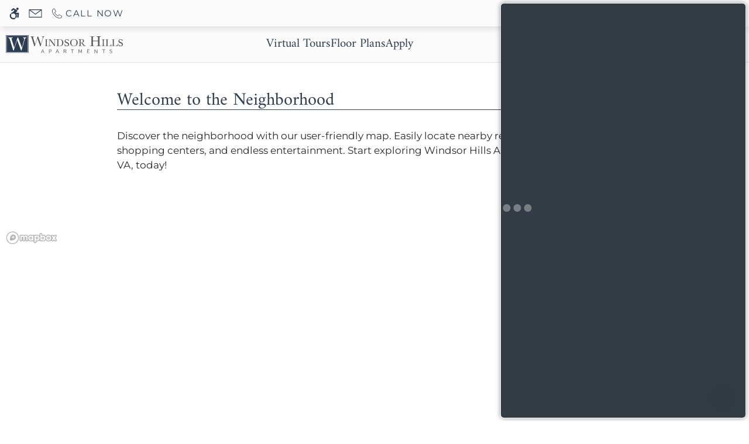

--- FILE ---
content_type: text/html
request_url: https://www.windsorhillsapts.com/neighborhood/
body_size: 28691
content:
<!DOCTYPE HTML>
<html lang="en" >
    <head>
        
        
        
        
        <title>
    Neighborhood Map | Windsor Hills Apartments Blacksburg, VA
</title>
        
            <meta http-equiv="Content-Type" content="text/html; charset=UTF-8" />
            <meta name="viewport" content="width=device-width, initial-scale=1.0">
            
            <meta name="description" content="
    Explore Windsor Hills Apartments in Blacksburg, VA, today! Use our convenient map to find nearby restaurants, salons, shopping &amp; more.
">
            
            <meta name="author" content="Windsor Hills Apartments">
            <meta name="format-detection" content="telephone=no">
            
                <meta property="og:image" itemprop="image" content="https://media.apts247.info/6d/6d4efd39817046e287055d23ccc47842/hero_shot/community/_MG_0164.jpg">
                <script>
                    window.hero_shot_image = "6d/6d4efd39817046e287055d23ccc47842/hero_shot/community/_MG_0164.jpg"
                </script>
            
            
<meta name="facebook-domain-verification" content="7n203bptn3vtuclf4klhki7cxh6n56"/>

        
        
            
                <link rel="preconnect" href="https://fonts.gstatic.com/" crossorigin>
            
            
                <link rel="prefetch" href="/gridmedia/img/logo.svg?cv=20260101081">
                
                    <style type="text/css">:root {
  --fonts-header: "Amiri";
  --fonts-body: "Montserrat";
  --fonts-accent: "Cookie";
  --primary-base: #2C3C52;
  --primary-base-alt: #ffffff;
  --primary-hover: #344d6f;
  --primary-hover-alt: #ffffff;
  --secondary-base: #D9B272;
  --secondary-base-alt: #ffffff;
  --secondary-hover: #c89f5b;
  --secondary-hover-alt: #ffffff;
  --background-1-base: #ffffff;
  --background-1-base-alt: #292929;
  --background-1-hover: #f4f5f6;
  --background-1-hover-alt: #292929;
  --background-2-base: #f4f5f6;
  --background-2-base-alt: #292929;
  --background-2-hover: #e9ebec;
  --background-2-hover-alt: #292929;
  --background-3-base: #fbfbfb;
  --background-3-base-alt: #2C3C52;
  --background-3-hover: #e9ebec;
  --background-3-hover-alt: #344d6f;
  --header-base-font-size: 19px;
  --header-base-font-weight: 400;
  --body-base-font-size: 17px;
  --body-base-font-weight: 400;
  --accent-base-font-size: 19px;
  --accent-base-font-weight: 400;
}
@font-face {
  font-family: "Amiri";
  src: url("https://fonts.gstatic.com/s/amiri/v27/J7aRnpd8CGxBHqUpvrIw74NL.ttf");
  font-weight: regular;
}
@font-face {
  font-family: "Montserrat";
  src: url("https://fonts.gstatic.com/s/montserrat/v26/JTUHjIg1_i6t8kCHKm4532VJOt5-QNFgpCtr6Ew-Y3tcoqK5.ttf");
  font-weight: regular;
}
@font-face {
  font-family: "Cookie";
  src: url("https://fonts.gstatic.com/s/cookie/v21/syky-y18lb0tSbfNlQCT9tPdpw.ttf");
  font-weight: regular;
}
</style>
                
            
            
                
            
            
                <link rel="icon" type="image/png" href="https://media.apts247.info/6d/6d4efd39817046e287055d23ccc47842/favicon/community/favicon.png">
            
            <link rel="canonical" href="https://www.windsorhillsapts.com/neighborhood/">
        
        
            
                <script>
                    var api_key = "5c67e6b3cd398db0c05ef5f9bd6a61c48c362867";
                    window.api_key = "5c67e6b3cd398db0c05ef5f9bd6a61c48c362867"
                </script>
            
            <script src="https://static2.apts247.info/js/apartments247_api.min.js"></script>
        
        

        
            <script>
    const baseUrl = window.location.origin;
    window.breadCrumbData = {
        "@context": "https://schema.org",
        "@type": "BreadcrumbList",
        "itemListElement": [
            {
                "@type": "ListItem",
                "position": 1,
                "name": "Home",
                "item": `${baseUrl}/`
            },
            
            {
                "@type": "ListItem",
                "position": 2,
                "name": "Apply",
                "item": `https://windsorhillsapts.securecafe.com/onlineleasing/windsor-hills/guestlogin.aspx`
            },
        
            {
                "@type": "ListItem",
                "position": 3,
                "name": "Floor Plans",
                "item": `https://windsorhillsapts.securecafe.com/onlineleasing/windsor-hills/guestlogin.aspx`
            },
            
            
            
                {
                    "@type": "ListItem",
                    "position": 4,
                    "name": "Gallery",
                    "item": `${baseUrl}/gallery/`
                },
            
            {
                "@type": "ListItem",
                "position": 5,
                "name": "Amenities",
                "item": `${baseUrl}/amenities/`
            },
            
            {
                "@type": "ListItem",
                "position": 6,
                "name": "Contact Us",
                "item": `${baseUrl}/contact_us/`
            },
        
            {
                "@type": "ListItem",
                "position": 7,
                "name": "Neighborhood",
                "item": `${baseUrl}/neighborhood/`
            },
            
                {
                    "@type": "ListItem",
                    "position": 8,
                    "name": "Pets",
                    "item": `${baseUrl}/pets/`
                },
            
            
                
                    {
                        "@type": "ListItem",
                        "position": 9,
                        "name": "Residents",
                        "item": `${baseUrl}/residents/`
                    },
                
            
        ]
    };
</script>
        
        
    <script type="application/ld+json">
        {
            "@context": "https://schema.org",
            "@type": "Place",
            "name": "Windsor Hills Apartments Neighborhood",
            "description": "Explore the vibrant neighborhood surrounding Windsor Hills Apartments in Blacksburg, VA, featuring dining, parks, and entertainment venues.",
            "url": "https://windsorhillsapts.com/neighborhood/",
            "location": {
                "@type": "Place",
                "name": "Blacksburg, VA",
                "address": {
                    "@type": "PostalAddress",
                    "streetAddress": "200 Hampton Court",
                    "addressLocality": "Blacksburg",
                    "addressRegion": "VA",
                    "postalCode": "24060",
                    "addressCountry": "US"
                }
            },
            "image": "https://media.apts247.info/6d/6d4efd39817046e287055d23ccc47842/hero_shot/community/_MG_0164.jpg",
            "geo": {
                "@type": "GeoCoordinates",
                "latitude": "37.23942",
                "longitude": "-80.3969418"
            }
        }
    </script>

        
        
            <!-- Page View -->

    <!-- Google Tag Manager -->
    <script>
      window.disableCookies = Apts247.cookie.get('disableCookies') || false;
      if (!window.disableCookies) {
        (function(w,d,s,l,i){w[l]=w[l]||[];w[l].push({'gtm.start':
        new Date().getTime(),event:'gtm.js'});var f=d.getElementsByTagName(s)[0],
        j=d.createElement(s),dl=l!='dataLayer'?'&l='+l:'';j.async=true;j.src=
        'https://www.googletagmanager.com/gtm.js?id='+i+dl;f.parentNode.insertBefore(j,f);
        })(window,document,'script','dataLayer','GTM-K4BVHKD');
      }
    </script>
    <!-- End Google Tag Manager -->





        
        
            

    <!-- Global Site Tag (gtag.js) - Google Analytics -->

    <script id="ga_gtag_script" async data-src="https://www.googletagmanager.com/gtag/js?id=UA-61419622-10"></script>
    <script>
        if (!window.disableCookies) {
            const gtagScript = document.getElementById("ga_gtag_script");
            gtagScript.src = gtagScript.dataset.src;
            window.dataLayer = window.dataLayer || [];
            function gtag(){dataLayer.push(arguments);}
            gtag('js', new Date());
            gtag('config', 'UA-61419622-10');
        }
    </script>


        
        <style>
            
                
                    /* CSS Reset */
                    *,:after,:before{-webkit-box-sizing:border-box;box-sizing:border-box;border-width:0;border-style:solid}html{line-height:1.5;-webkit-text-size-adjust:100%;-moz-tab-size:4;-o-tab-size:4;tab-size:4}body{margin:0;line-height:inherit}hr{height:0;color:inherit;border-top-width:1px}abbr:where([title]){-webkit-text-decoration:underline dotted;text-decoration:underline dotted}h1,h2,h3,h4,h5,h6{font-size:inherit;font-weight:inherit}a{color:inherit;text-decoration:inherit}b,strong{font-weight:bolder}code,kbd,pre,samp{font-size:1em}small{font-size:80%}sub,sup{font-size:75%;line-height:0;position:relative;vertical-align:baseline}sub{bottom:-0.25em}sup{top:-0.5em}table{text-indent:0;border-color:inherit;border-collapse:collapse}button,input,optgroup,select,textarea{font-family:inherit;font-size:100%;line-height:inherit;color:inherit;margin:0;padding:0}button,select{text-transform:none}[type=button],[type=reset],[type=submit],button{-webkit-appearance:button;background-color:transparent;background-image:none}:-moz-focusring{outline:auto}:-moz-ui-invalid{box-shadow:none}progress{vertical-align:baseline}::-webkit-inner-spin-button,::-webkit-outer-spin-button{height:auto}[type=search]{-webkit-appearance:textfield;outline-offset:-2px}::-webkit-search-decoration{-webkit-appearance:none}::-webkit-file-upload-button{-webkit-appearance:button;font:inherit}summary{display:list-item}blockquote,dd,dl,figure,h1,h2,h3,h4,h5,h6,hr,p,pre{margin:0}fieldset{margin:0;padding:0}legend{padding:0}menu,ol,ul{list-style:none;margin:0;padding:0}textarea{resize:vertical}[role=button],button{cursor:pointer}:disabled{cursor:default}img,video{max-width:100%;height:auto}[hidden]{display:none}html{font-family:sans-serif;line-height:1.5;-webkit-text-size-adjust:100%;-webkit-tap-highlight-color:rgba(0,0,0,0)}article,aside,figcaption,figure,footer,header,hgroup,main,nav,section{display:block}body{margin:0;color:var(--body-text-color);background-color:var(--body-bg-color);text-align:left;text-rendering:optimizeLegibility;-webkit-text-size-adjust:100%;-moz-text-size-adjust:100%;-ms-text-size-adjust:100%;text-size-adjust:100%;font-variant-numeric:lining-nums}[tabindex="-1"]:focus{outline:0!important}hr{-webkit-box-sizing:content-box;box-sizing:content-box;height:0;overflow:visible}figure{margin:0 0 0}img{vertical-align:middle;border-style:none;width:100%}svg{overflow:hidden;vertical-align:middle}table{border-collapse:collapse}caption{padding-top:0.75rem;padding-bottom:0.75rem;color:var(--text-box-bg-alt);text-align:left;caption-side:bottom}th{text-align:inherit}output{display:inline-block}summary{display:list-item;cursor:pointer}template{display:none}[hidden]{display:none!important}.hidden{display:none}.container{width:100%;display:block;margin:0}.align-right{float:right}.align-left{float:left}.text-align-right{text-align:right}.text-align-center{text-align:center}.text-align-left{text-align:left}.screen-reader-only-description,.sr-only{border:0;clip:rect(1px,1px,1px,1px);-webkit-clip-path:inset(50%);clip-path:inset(50%);height:1px;margin:-1px;overflow:hidden;padding:0;position:absolute;width:1px;word-wrap:normal!important}.screen-reader-only-description:focus,.sr-only:focus{background-color:var(--primary-base);color:var(--primary-base-alt);clip:auto!important;-webkit-clip-path:none;clip-path:none;display:inline-block;height:auto;left:5px;line-height:normal;padding:10px 20px;text-decoration:none;width:auto;position:relative;z-index:200;margin:10px}.svg-fill{fill:var(--text-box-bg-alt)}.hide{display:none!important}.active-with-promo:not(.active){display:none!important}.display-block{display:block}.bulletlist{text-align:left}.header-image{width:100%;margin-bottom:35px}.paragraph-text{margin-right:auto;margin-left:auto}@media only screen and (max-width:1199px){.paragraph-text{max-width:650px}}@media only screen and (min-width:1200px) and (max-width:1999px){.paragraph-text{width:70%}}@media only screen and (min-width:2000px){.paragraph-text{width:50%}}#main_content{z-index:1;position:static;vertical-align:top}.insidepage{text-align:center;padding-left:0;padding-right:0;z-index:1;display:inline-block;width:100%;vertical-align:top;position:relative}.btn-clear{text-align:center;display:inline-block;border:0 none;cursor:pointer}.printheader{display:none}.active-with-promo{display:none}.active-with-promo.active{display:block}
                
                /* Widgets */
                
                
    :root{--top-bar-bg:var(--background-3-base);--top-bar-color:var(--background-3-base-alt);--top-bar-z-index:11;--left-side-link-fill:var(--top-bar-color);--link-bg-hover:var(--background-3-hover);--link-bg-hover-alt:var(--background-3-hover-alt);--hamburger-color:var(--top-bar-color)}.top-bar{position:sticky;top:0;background:var(--top-bar-bg);color:var(--top-bar-color);z-index:var(--top-bar-z-index);width:100%;padding:5px 14px 5px 7px;opacity:1;display:-webkit-box;display:-ms-flexbox;display:flex;-webkit-box-pack:justify;-ms-flex-pack:justify;justify-content:space-between}.top-bar .menu-button-text{font-size:15px;font-weight:400;text-transform:uppercase;color:var(--top-bar-color)}.top-bar .top-bar-container{display:-webkit-inline-box;display:-ms-inline-flexbox;display:inline-flex;width:auto}.top-bar .top-bar-container #nav_menu_button_desktop{display:-webkit-box;display:-ms-flexbox;display:flex;-webkit-box-align:center;-ms-flex-align:center;align-items:center;background:transparent;border:unset;padding:0 7px;-webkit-transition:all ease 350ms;transition:all ease 350ms}.top-bar .top-bar-container #nav_menu_button_desktop:hover{background:var(--link-bg-hover)}.top-bar .top-bar-container #nav_menu_button_desktop:hover .menu-button-text{color:var(--link-bg-hover-alt)}.top-bar .top-bar-container #nav_menu_button_desktop:hover .hamburger-lines .line{background-color:var(--link-bg-hover-alt)}@media only screen and (max-width:767px){.top-bar .top-bar-container #nav_menu_button_desktop .menu-button-text{display:block;padding:0 0 0 10px}}.top-bar .top-bar-container #nav_menu_button_desktop .hamburger-lines{display:-webkit-box;display:-ms-flexbox;display:flex;-webkit-box-orient:vertical;-webkit-box-direction:normal;-ms-flex-direction:column;flex-direction:column;-webkit-box-pack:justify;-ms-flex-pack:justify;justify-content:space-between;height:21px;padding-left:10px}.top-bar .top-bar-container #nav_menu_button_desktop .hamburger-lines .line{display:inline-block;height:3px;width:30px;background:var(--hamburger-color)}.top-bar .top-bar-container #nav_menu_button_desktop .menu-button-text{color:var(--hamburger-color);letter-spacing:0.1em}@media only screen and (max-width:767px){.top-bar .top-bar-container #nav_menu_button_desktop .menu-button-text{display:block;padding:0 0 0 10px}}.top-bar .left-side-links-container{width:100%;display:-webkit-box;display:-ms-flexbox;display:flex;-webkit-box-align:center;-ms-flex-align:center;align-items:center;-webkit-box-pack:justify;-ms-flex-pack:justify;justify-content:space-between}.top-bar .left-side-links-container .top-bar-sm{display:-webkit-box;display:-ms-flexbox;display:flex;-webkit-box-pack:start;-ms-flex-pack:start;justify-content:start;width:auto;list-style:none;margin-bottom:0;margin-right:5%;padding:0}.top-bar .left-side-links-container .top-bar-sm li{height:100%}.top-bar .left-side-links-container .top-bar-sm li .left-side-link{display:-webkit-box;display:-ms-flexbox;display:flex;-webkit-box-align:center;-ms-flex-align:center;align-items:center;background:transparent;border-radius:0;border:unset;height:35px;padding:0 7px;letter-spacing:0.1em;-webkit-transition:all ease 350ms;transition:all ease 350ms}.top-bar .left-side-links-container .top-bar-sm li .left-side-link:hover{background:var(--link-bg-hover)}.top-bar .left-side-links-container .top-bar-sm li .left-side-link:hover .menu-button-text{color:var(--link-bg-hover-alt)}.top-bar .left-side-links-container .top-bar-sm li .left-side-link:hover .menu-icon-svg svg circle,.top-bar .left-side-links-container .top-bar-sm li .left-side-link:hover .menu-icon-svg svg g,.top-bar .left-side-links-container .top-bar-sm li .left-side-link:hover .menu-icon-svg svg path{fill:var(--link-bg-hover-alt)}@media only screen and (max-width:767px){.top-bar .left-side-links-container .top-bar-sm li .left-side-link .menu-button-text{display:none}}.top-bar .left-side-links-container .top-bar-sm li .left-side-link span{display:-webkit-box;display:-ms-flexbox;display:flex;pointer-events:none}.top-bar .left-side-links-container .top-bar-sm li .left-side-link span svg{fill:var(--left-side-link-fill);width:100%;height:100%;max-height:20px}.top-bar .left-side-links-container .top-bar-sm li .left-side-link span svg circle,.top-bar .left-side-links-container .top-bar-sm li .left-side-link span svg g,.top-bar .left-side-links-container .top-bar-sm li .left-side-link span svg path{fill:var(--left-side-link-fill)}.top-bar .left-side-links-container .top-bar-sm li .left-side-link span svg circle g path,.top-bar .left-side-links-container .top-bar-sm li .left-side-link span svg g g path,.top-bar .left-side-links-container .top-bar-sm li .left-side-link span svg path g path{fill:var(--left-side-link-fill)}.top-bar .left-side-links-container .top-bar-sm li .left-side-link span.menu-button-text{padding-left:3px}.top-bar .left-side-links-container .top-bar-sm li .left-side-link.top-bar-ada-icon svg{width:21px;height:22px}.top-bar .left-side-links-container .top-bar-sm li .left-side-link.top-bar-envelope-icon svg{width:23px;height:14px}.top-bar .left-side-links-container .top-bar-sm li .left-side-link.top-bar-calendar-icon svg{width:26px;height:17px}.top-bar .left-side-links-container .top-bar-sm li .left-side-link.top-bar-chat-icon svg{width:23px;height:18px}.top-bar .left-side-links-container .top-bar-sm li .left-side-link.top-bar-phone-icon svg{width:23px}
    :root{--topbar-menu-icon-width:16px;--topbar-menu-icon-height:16px;--topbar-menu-icon-bg:44px;--topbar-menu-icon-fill:var(--menu-section-alt);--menu-section-bg:#2D2929;--menu-section-alt:#FFFFFF;--menu-dot-bg:var(--primary-base);--dd-menu-item-bottom-padding:10px;--dd-menu-link-font-weight:var(--navbar-showroom-link-font-weight);--dd-menu-link-font-family:var(--navbar-font-family);--dd-menu-link-font-size:calc(var(--header-base-font-size) * 0.82);--menu-link-opacity:0.7;--menu-section-opacity:0.95;--topbar-menu-section-transition-duration:550ms;--menu-dot-size:7px}:root{--navbar-background-transparent-color:var(--background-3-base);--navbar-font-size:calc(var(--header-base-font-size) * 1.1);--navbar-mobile-logo-max-width:150px;--navbar-logo-max-width:200px;--navbar-link-color:var(--background-3-base-alt);--navbar-background-color:var(--background-3-base);--navbar-font-family:var(--fonts-header);--navbar-showcase-link-spacing:min(2vw,40px);--navbar-mobile-font-size:var(--header-base-font-size);--navbar-link-color-hover-opacity:0.85;--navbar-background-transparent-text-color:var(--background-3-base-alt);--navbar-background-transparent-level:0.7;--navbar-showroom-link-font-weight:var(--header-base-font-weight);--navbar-mobile-font-weight:var(--header-base-font-weight);--top-bar-bg:var(--background-3-base);--top-bar-color:var(--background-3-base-alt);--link-bg-hover:var(--background-3-hover);--left-side-link-fill:var(--top-bar-color);--hamburger-color:var(--top-bar-color)}header .navbar{display:-webkit-box;display:-ms-flexbox;display:flex;padding:15px 10px;-webkit-box-pack:justify;-ms-flex-pack:justify;justify-content:space-between;-webkit-box-align:center;-ms-flex-align:center;align-items:center;background-color:var(--navbar-background-color)}header .navbar .navbar-logo{max-width:var(--navbar-mobile-logo-max-width);width:100%}@media (min-width:450px){header .navbar .navbar-logo{max-width:var(--navbar-logo-max-width)}}header .navbar #showcase_links{display:-webkit-box;display:-ms-flexbox;display:flex;-webkit-box-pack:center;-ms-flex-pack:center;justify-content:center;-webkit-box-align:center;-ms-flex-align:center;align-items:center;gap:var(--navbar-showcase-link-spacing)}@media (max-width:767px){header .navbar #showcase_links{display:none}}header .navbar #showcase_links.right-to-left .menu-item{display:none}@media (min-width:768px){header .navbar #showcase_links.right-to-left .menu-item:nth-last-child(-n+2){display:block}}@media (min-width:1180px){header .navbar #showcase_links.right-to-left .menu-item:nth-last-child(-n+4){display:block}}@media (min-width:1600px){header .navbar #showcase_links.right-to-left .menu-item:nth-last-child(-n+6){display:block}}header .navbar #showcase_links.left-to-right .menu-item{display:none}@media (min-width:768px){header .navbar #showcase_links.left-to-right .menu-item:first-child,header .navbar #showcase_links.left-to-right .menu-item:nth-child(2){display:block}}@media (min-width:1180px){header .navbar #showcase_links.left-to-right .menu-item:first-child,header .navbar #showcase_links.left-to-right .menu-item:nth-child(2),header .navbar #showcase_links.left-to-right .menu-item:nth-child(3),header .navbar #showcase_links.left-to-right .menu-item:nth-child(4){display:block}}@media (min-width:1600px){header .navbar #showcase_links.left-to-right .menu-item:first-child,header .navbar #showcase_links.left-to-right .menu-item:nth-child(2),header .navbar #showcase_links.left-to-right .menu-item:nth-child(3),header .navbar #showcase_links.left-to-right .menu-item:nth-child(4),header .navbar #showcase_links.left-to-right .menu-item:nth-child(5),header .navbar #showcase_links.left-to-right .menu-item:nth-child(6){display:block}}header .navbar #showcase_links .menu-link{font-family:var(--navbar-font-family);font-size:var(--navbar-mobile-font-size);font-weight:var(--navbar-showroom-link-font-weight);color:var(--navbar-link-color);position:relative;display:block;cursor:pointer;-webkit-transition:-webkit-filter ease 350ms;transition:-webkit-filter ease 350ms;transition:filter ease 350ms;transition:filter ease 350ms,-webkit-filter ease 350ms}@media (min-width:450px){header .navbar #showcase_links .menu-link{font-size:var(--navbar-font-size)}}header .navbar #showcase_links .showcase-dropdown-menu .caret-down{margin:0 10px;width:8px;height:8px;border-left:2px solid;border-bottom:2px solid;display:inline-block;position:relative;bottom:2px;-webkit-transform:rotate(315deg);transform:rotate(315deg);-webkit-transition:-webkit-transform 250ms ease-in;transition:-webkit-transform 250ms ease-in;transition:transform 250ms ease-in;transition:transform 250ms ease-in,-webkit-transform 250ms ease-in}header .navbar #showcase_links .showcase-dropdown-menu .menu-wrapper{position:relative}header .navbar #showcase_links .showcase-dropdown-menu .menu-section{position:absolute;left:0;right:0;top:0;display:-ms-grid;display:grid;-ms-grid-columns:42px 1fr;grid-template-columns:42px 1fr;width:-webkit-max-content;width:-moz-max-content;width:max-content;background:var(--menu-section-bg);text-align:left;padding:14px 30px 30px 0px;opacity:0;z-index:-1;pointer-events:none}header .navbar #showcase_links .showcase-dropdown-menu .menu-section .menu-list{margin-top:20px}header .navbar #showcase_links .showcase-dropdown-menu .menu-section .menu-list .dd-menu-item{padding-bottom:var(--dd-menu-item-bottom-padding)}header .navbar #showcase_links .showcase-dropdown-menu .menu-section .menu-list .dd-menu-item:last-child{padding-bottom:0}header .navbar #showcase_links .showcase-dropdown-menu .menu-section .menu-list .dd-menu-item .dd-menu-link{display:block;width:100%;font-size:var(--dd-menu-link-font-size);font-weight:var(--dd-menu-link-font-weight);font-family:var(--dd-menu-link-font-family);color:var(--menu-section-alt);text-transform:uppercase;opacity:0;-webkit-transition:opacity 0ms ease 0,-webkit-transform 0ms ease 0;transition:opacity 0ms ease 0,-webkit-transform 0ms ease 0;transition:transform 0ms ease 0,opacity 0ms ease 0;transition:transform 0ms ease 0,opacity 0ms ease 0,-webkit-transform 0ms ease 0}header .navbar #showcase_links .showcase-dropdown-menu .menu-section .menu-list .dd-menu-item:hover{opacity:0.8}header .navbar #showcase_links .showcase-dropdown-menu .animation-line{margin-top:20px}header .navbar #showcase_links .animation-line{display:-webkit-box;display:-ms-flexbox;display:flex;-webkit-box-orient:vertical;-webkit-box-direction:normal;-ms-flex-direction:column;flex-direction:column;-webkit-box-align:center;-ms-flex-align:center;align-items:center}header .navbar #showcase_links .animation-line .close-dot{min-width:var(--topbar-menu-icon-width);min-height:var(--topbar-menu-icon-height);-webkit-box-sizing:content-box;box-sizing:content-box;border-radius:50%;margin-bottom:10px;position:relative;z-index:10;display:-webkit-box;display:-ms-flexbox;display:flex;-webkit-box-pack:center;-ms-flex-pack:center;justify-content:center;-webkit-box-align:center;-ms-flex-align:center;align-items:center;cursor:pointer}header .navbar #showcase_links .animation-line .close-dot:hover{opacity:var(--menu-link-opacity)}header .navbar #showcase_links .animation-line .close-dot svg{width:25px;stroke:var(--menu-section-alt)}header .navbar #showcase_links .animation-line .link-dot{position:absolute;min-width:var(--topbar-menu-icon-width);min-height:var(--topbar-menu-icon-height);border-radius:50%;top:0;margin:0}header .navbar #showcase_links .animation-line .bg-dot{background:var(--menu-section-bg);height:var(--topbar-menu-icon-bg);border-radius:0;-webkit-transform-origin:center;transform-origin:center}header .navbar #showcase_links .animation-line .fg-dot{background-color:var(--menu-dot-bg);-webkit-transform-origin:center;transform-origin:center}header .navbar #showcase_links .animation-line .line{height:100%;width:2px;background:var(--menu-section-alt);-webkit-transform:scaleY(0);transform:scaleY(0);-webkit-transform-origin:top;transform-origin:top;-webkit-transition:-webkit-transform 10ms ease-out;transition:-webkit-transform 10ms ease-out;transition:transform 10ms ease-out;transition:transform 10ms ease-out,-webkit-transform 10ms ease-out}header .navbar #showcase_links .showcase-dropdown-menu[data-menu-active=true] .caret-down{-webkit-transform:rotate(135deg);transform:rotate(135deg);-webkit-transition:-webkit-transform var(--topbar-menu-section-transition-duration) ease;transition:-webkit-transform var(--topbar-menu-section-transition-duration) ease;transition:transform var(--topbar-menu-section-transition-duration) ease;transition:transform var(--topbar-menu-section-transition-duration) ease,-webkit-transform var(--topbar-menu-section-transition-duration) ease}header .navbar #showcase_links .showcase-dropdown-menu[data-menu-active=true] .menu-section{opacity:var(--menu-section-opacity);z-index:10;pointer-events:all;-webkit-transition:opacity var(--topbar-menu-section-transition-duration) ease,z-index var(--topbar-menu-section-transition-duration) ease;transition:opacity var(--topbar-menu-section-transition-duration) ease,z-index var(--topbar-menu-section-transition-duration) ease}header .navbar #showcase_links .showcase-dropdown-menu[data-menu-active=true] .menu-section .animation-line .line{-webkit-transform:scaleY(1);transform:scaleY(1);-webkit-transition:-webkit-transform var(--line-transition-duration) ease;transition:-webkit-transform var(--line-transition-duration) ease;transition:transform var(--line-transition-duration) ease;transition:transform var(--line-transition-duration) ease,-webkit-transform var(--line-transition-duration) ease}header .navbar #showcase_links .showcase-dropdown-menu[data-menu-active=true] .menu-section .menu-list .dd-menu-item .dd-menu-link{-webkit-transform:translateX(0);transform:translateX(0);opacity:1;-webkit-transition-property:opacity,-webkit-transform;transition-property:opacity,-webkit-transform;transition-property:transform,opacity;transition-property:transform,opacity,-webkit-transform;-webkit-transition-timing-function:var(--link-transition-timing-func);transition-timing-function:var(--link-transition-timing-func);-webkit-transition-duration:250ms,var(--line-transition-duration);transition-duration:250ms,var(--line-transition-duration)}header .navbar #showcase_links .showcase-dropdown-menu[data-menu-active=true] .menu-section .menu-list .dd-menu-item .active-link{opacity:var(--menu-link-opacity)}header .navbar #showcase_links .showcase-dropdown-menu[data-menu-active=true] .menu-section .menu-list .dd-menu-item:first-child .dd-menu-link{-webkit-transition-delay:50ms;transition-delay:50ms}header .navbar #showcase_links .showcase-dropdown-menu[data-menu-active=true] .menu-section .menu-list .dd-menu-item:nth-child(2) .dd-menu-link{-webkit-transition-delay:100ms;transition-delay:100ms}header .navbar #showcase_links .showcase-dropdown-menu[data-menu-active=true] .menu-section .menu-list .dd-menu-item:nth-child(3) .dd-menu-link{-webkit-transition-delay:150ms;transition-delay:150ms}header .navbar #showcase_links .showcase-dropdown-menu[data-menu-active=true] .menu-section .menu-list .dd-menu-item:nth-child(4) .dd-menu-link{-webkit-transition-delay:200ms;transition-delay:200ms}header .navbar #showcase_links .showcase-dropdown-menu[data-menu-active=true] .menu-section .menu-list .dd-menu-item:nth-child(5) .dd-menu-link{-webkit-transition-delay:250ms;transition-delay:250ms}header .navbar #showcase_links .showcase-dropdown-menu[data-menu-active=true] .menu-section .menu-list .dd-menu-item:nth-child(6) .dd-menu-link{-webkit-transition-delay:300ms;transition-delay:300ms}header .navbar #showcase_links .showcase-dropdown-menu[data-menu-active=true] .menu-section .menu-list .dd-menu-item:nth-child(7) .dd-menu-link{-webkit-transition-delay:350ms;transition-delay:350ms}header .navbar #showcase_links .showcase-dropdown-menu[data-menu-active=true] .menu-section .menu-list .dd-menu-item:nth-child(8) .dd-menu-link{-webkit-transition-delay:400ms;transition-delay:400ms}header .navbar #showcase_links .showcase-dropdown-menu[data-menu-active=true] .menu-section .menu-list .dd-menu-item:nth-child(9) .dd-menu-link{-webkit-transition-delay:450ms;transition-delay:450ms}header .navbar #showcase_links .showcase-dropdown-menu[data-menu-active=true] .menu-section .menu-list .dd-menu-item:nth-child(10) .dd-menu-link{-webkit-transition-delay:500ms;transition-delay:500ms}header .navbar #showcase_links .showcase-dropdown-menu[data-menu-active=true] .menu-section .menu-list .dd-menu-item:nth-child(11) .dd-menu-link{-webkit-transition-delay:550ms;transition-delay:550ms}header .navbar #showcase_links .showcase-dropdown-menu[data-menu-active=true] .menu-section .menu-list .dd-menu-item:nth-child(12) .dd-menu-link{-webkit-transition-delay:600ms;transition-delay:600ms}header .navbar #showcase_links .showcase-dropdown-menu[data-menu-active=true] .menu-section .menu-list .dd-menu-item:nth-child(13) .dd-menu-link{-webkit-transition-delay:650ms;transition-delay:650ms}header .navbar #showcase_links .showcase-dropdown-menu[data-menu-active=true] .menu-section .menu-list .dd-menu-item:nth-child(14) .dd-menu-link{-webkit-transition-delay:700ms;transition-delay:700ms}header .navbar #showcase_links .showcase-dropdown-menu[data-menu-active=true] .menu-section .menu-list .dd-menu-item:nth-child(15) .dd-menu-link{-webkit-transition-delay:750ms;transition-delay:750ms}header .navbar #showcase_links .showcase-dropdown-menu[data-menu-active=true] .menu-section .menu-list .dd-menu-item:nth-child(16) .dd-menu-link{-webkit-transition-delay:800ms;transition-delay:800ms}header .navbar #showcase_links .showcase-dropdown-menu[data-menu-active=true] .menu-section .menu-list .dd-menu-item:nth-child(17) .dd-menu-link{-webkit-transition-delay:850ms;transition-delay:850ms}header .navbar #showcase_links .showcase-dropdown-menu[data-menu-active=true] .menu-section .menu-list .dd-menu-item:nth-child(18) .dd-menu-link{-webkit-transition-delay:900ms;transition-delay:900ms}header .navbar #showcase_links .showcase-dropdown-menu[data-menu-active=true] .menu-section .menu-list .dd-menu-item:nth-child(19) .dd-menu-link{-webkit-transition-delay:950ms;transition-delay:950ms}header .navbar #showcase_links .showcase-dropdown-menu[data-menu-active=true] .menu-section .menu-list .dd-menu-item:nth-child(20) .dd-menu-link{-webkit-transition-delay:1000ms;transition-delay:1000ms}header .navbar .dd-menu-backdrop{height:100%;width:100%;position:fixed;top:0;bottom:0;left:0;right:0;z-index:-1000;pointer-events:none}header .navbar .dd-menu-backdrop[data-active-backdrop=true]{z-index:5;pointer-events:all}header .navbar .phone-container{text-align:right;position:relative}header .navbar .phone-container.hidden-phone{visibility:hidden;z-index:0;pointer-events:none}header .navbar .phone-container .nav-phone-number{position:relative;-webkit-transition:-webkit-filter ease 350ms;transition:-webkit-filter ease 350ms;transition:filter ease 350ms;transition:filter ease 350ms,-webkit-filter ease 350ms}header .navbar .phone-container .nav-phone-number a{font-family:var(--navbar-font-family);font-size:var(--navbar-mobile-font-size);color:var(--navbar-link-color);font-weight:var(--navbar-mobile-font-weight)}@media (min-width:450px){header .navbar .phone-container .nav-phone-number a{font-size:var(--navbar-font-size)}}header .navbar .phone-container .nav-phone-number .tty-text{font-family:var(--navbar-font-family);font-size:var(--navbar-mobile-font-size);color:var(--navbar-link-color)}@media (max-width:390px){header .navbar .phone-container .nav-phone-number .tty-text{display:block;white-space:nowrap}}@media (min-width:450px){header .navbar .phone-container .nav-phone-number .tty-text{font-size:var(--navbar-font-size)}}@media screen and (max-width:360px){header .navbar .phone-container .nav-phone-number .tty-text{display:block}}.transparent-nav .navbar{padding:20px;position:absolute;right:0;left:0;z-index:10;color:var(--navbar-background-transparent-text-color);background-color:transparent}.transparent-nav .navbar:before{content:"";position:absolute;top:0;left:0;bottom:0;right:0;background-color:var(--navbar-background-transparent-color);opacity:var(--navbar-background-transparent-level);display:block;height:100%;width:100%;z-index:-1}.transparent-nav .navbar #showcase_links .menu-link,.transparent-nav .navbar .phone-container{color:var(--navbar-background-transparent-text-color)}.transparent-nav .navbar #showcase_links .menu-link:after,.transparent-nav .navbar #showcase_links .menu-link:before,.transparent-nav .navbar .phone-container:after,.transparent-nav .navbar .phone-container:before{background-color:var(--navbar-background-transparent-text-color)}.transparent-nav .navbar #showcase_links .menu-link .nav-phone-number a,.transparent-nav .navbar #showcase_links .menu-link .nav-phone-number a .tty-text,.transparent-nav .navbar .phone-container .nav-phone-number a,.transparent-nav .navbar .phone-container .nav-phone-number a .tty-text{color:var(--navbar-background-transparent-text-color)}.transparent-nav .navbar #showcase_links .menu-link:focus,.transparent-nav .navbar #showcase_links .menu-link:hover,.transparent-nav .navbar .phone-container:focus,.transparent-nav .navbar .phone-container:hover{color:var(--navbar-background-transparent-text-color)}.transparent-nav .navbar #showcase_links .menu-link:focus .nav-phone-number a,.transparent-nav .navbar #showcase_links .menu-link:focus .nav-phone-number a .tty-text,.transparent-nav .navbar #showcase_links .menu-link:hover .nav-phone-number a,.transparent-nav .navbar #showcase_links .menu-link:hover .nav-phone-number a .tty-text,.transparent-nav .navbar .phone-container:focus .nav-phone-number a,.transparent-nav .navbar .phone-container:focus .nav-phone-number a .tty-text,.transparent-nav .navbar .phone-container:hover .nav-phone-number a,.transparent-nav .navbar .phone-container:hover .nav-phone-number a .tty-text{color:var(--navbar-background-transparent-text-color)}.transparent-nav .navbar #showcase_links .menu-link:focus:after,.transparent-nav .navbar #showcase_links .menu-link:focus:before,.transparent-nav .navbar #showcase_links .menu-link:hover:after,.transparent-nav .navbar #showcase_links .menu-link:hover:before,.transparent-nav .navbar .phone-container:focus:after,.transparent-nav .navbar .phone-container:focus:before,.transparent-nav .navbar .phone-container:hover:after,.transparent-nav .navbar .phone-container:hover:before{color:var(--navbar-background-transparent-text-color)}header .navbar #showcase_links .menu-link:after,header .navbar #showcase_links .menu-link:before,header .navbar .phone-container:after,header .navbar .phone-container:before{content:"";height:2px;width:0;opacity:0;background-color:var(--navbar-link-color);position:absolute;-webkit-transition:all ease 500ms;transition:all ease 500ms;opacity:var(--navbar-link-color-hover-opacity)}header .navbar #showcase_links .menu-link:before,header .navbar .phone-container:before{top:-3px}header .navbar #showcase_links .menu-link:after,header .navbar .phone-container:after{bottom:-4px;right:0}header .navbar #showcase_links .menu-link:focus,header .navbar #showcase_links .menu-link:hover,header .navbar .phone-container:focus,header .navbar .phone-container:hover{color:var(--navbar-link-color);opacity:var(--navbar-link-color-hover-opacity)}header .navbar #showcase_links .menu-link:focus:after,header .navbar #showcase_links .menu-link:focus:before,header .navbar #showcase_links .menu-link:hover:after,header .navbar #showcase_links .menu-link:hover:before,header .navbar .phone-container:focus:after,header .navbar .phone-container:focus:before,header .navbar .phone-container:hover:after,header .navbar .phone-container:hover:before{width:100%}.rcc-app-cta-wrap{z-index:5}
    @media only screen and (min-width: 768px) {
    .outer-most-container .menu.reverse,
    .outer-most-container header .menu.open.reverse {
        left: 0;
    }
    header .menu.reverse  {
        transform: translateX(-120vw);
    }
    header .menu.open.reverse {
        transform: translateX(0);
    }
    .top-bar-reverse .top-bar {
        flex-direction: row-reverse;
        justify-content: space-between;
    }
    
    .top-bar-reverse .top-bar .top-bar-container #nav_menu_button_desktop {
        flex-direction: row-reverse;
    }
    
    .top-bar-reverse .top-bar .left-side-links-container {
        width: auto;
    }
    .top-bar-reverse .top-bar .top-bar-sm li {
        white-space: nowrap;
    }
    .top-bar-reverse .top-bar .top-bar-container #nav_menu_button_desktop .menu-button-text {
        padding-left: 13px;
    }
}
    #promo_popup_wrapper form{margin-top:10px}#promo_popup_wrapper form input{border:1px solid #acacac}
    

                
    :root{--close-map:var(--neighborhood-primary-base);--neighborhood-body-bg:var(--background-1-base);--neighborhood-body-bg-alt:var(--background-1-base-alt);--neighborhood-body-bg-2:var(--background-2-base);--neighborhood-body-bg-2-alt:var(--background-2-base-alt);--neighborhood-primary-base:var(--primary-base);--neighborhood-primary-base-alt:var(--primary-base-alt);--neighborhood-cat-btn-bg:var(--neighborhood-primary-base);--neighborhood-icon-color:var(--neighborhood-primary-base);--neighborhood-icon-color-alt:var(--neighborhood-primary-base-alt);--neighborhood-map-community-pin-color:var(--secondary-base);--neighborhood-map-custom-line-colors:var(--secondary-base);--neighborhood-map-custom-line-opacity:0.5;--neighborhood-map-poi-dot-color:var(--neighborhood-primary-base);--neighborhood-map-water:var(--background-2-base);--neighborhood-background-1-base:var(--neighborhood-primary-base-alt);--neighborhood-header-2-color:var(--neighborhood-primary-base);--neighborhood-poi-header-underline-color:var(--neighborhood-primary-base);--neighborhood-category-header-font:var(--fonts-header);--neighborhood-category-header-font-size:calc(var(--header-base-font-size) * 1.5);--neighborhood-category-header-font-weight:var(--header-base-font-weight);--poi-btn-bg:var(--neighborhood-primary-base);--poi-btn-alt:var(--neighborhood-primary-base-alt)}@media only screen and (min-width:1600px){#neighborhood_section{margin-top:60px}}#body_neighborhood{background-color:var(--neighborhood-body-bg);color:var(--neighborhood-body-bg-alt)}#body_neighborhood .insidepage{background-color:var(--neighborhood-body-bg)}#body_neighborhood #main_content{overflow-x:hidden}.content-container{position:relative;margin-bottom:80px}.content-container .mapboxgl-control-container{width:auto;position:static}.content-container .mapboxgl-control-container .mapboxgl-ctrl-top-right{top:auto;bottom:30px}@media only screen and (min-width:1200px){.content-container .mapboxgl-control-container .mapboxgl-ctrl-top-right{top:30px;bottom:auto;right:30px}}.content-container .mapboxgl-control-container .mapboxgl-ctrl-bottom-left{left:0;top:auto;bottom:40px}@media only screen and (min-width:1200px){.content-container .mapboxgl-control-container .mapboxgl-ctrl-bottom-left{bottom:auto;top:40px}}@media only screen and (min-width:1600px){.content-container .mapboxgl-control-container .mapboxgl-ctrl-bottom-left{top:auto;bottom:44px}}.content-container .mapboxgl-control-container .mapboxgl-ctrl-bottom-left a.mapboxgl-ctrl-logo{margin:0}.content-container .mapboxgl-control-container .mapboxgl-ctrl-bottom-right{position:static}.content-container .mapboxgl-control-container .mapboxgl-ctrl-bottom-right .mapboxgl-ctrl-attrib-button{float:none;position:absolute;bottom:28px;left:8px}.content-container .mapboxgl-control-container .mapboxgl-ctrl-bottom-right .mapboxgl-ctrl.mapboxgl-ctrl-attrib{float:none;position:absolute;bottom:28px;left:8px}@media only screen and (min-width:1200px){.content-container .mapboxgl-control-container .mapboxgl-ctrl-bottom-right .mapboxgl-ctrl.mapboxgl-ctrl-attrib{left:auto;right:10px;bottom:45px}}.content-container .mapboxgl-control-container .mapboxgl-ctrl-bottom-right .mapboxgl-ctrl.mapboxgl-ctrl-attrib.mapboxgl-compact{position:absolute;bottom:15px;white-space:nowrap;left:0}.content-container .header-text-style-2{--header-text-style-2-base-font-size-mobile:calc(var(--header-base-font-size) * 1.75);--header-text-style-2-base-font-size-tablet:calc(var(--header-base-font-size) * 1.9);--header-text-style-2-base-font-size-smdt:calc(var(--header-base-font-size) * 1.6);--header-text-style-2-base-font-size-mddt:calc(var(--header-base-font-size) * 2.2);color:var(--neighborhood-header-2-color)}.content-container .neighborhood-text-section{padding:20px 5% 68px;text-align:left}@media only screen and (min-width:1600px){.content-container .neighborhood-text-section{position:absolute;background:var(--neighborhood-body-bg);z-index:20;-webkit-box-shadow:0px 0px 31px -25px #000;box-shadow:0px 0px 31px -25px #000;padding:40px 80px 60px;width:42vw;top:-40px;max-width:700px}}@media only screen and (min-width:1200px) and (max-width:1599px){.content-container .neighborhood-text-section{padding:0 60px 60px;width:1000px;margin:50px auto 0}}.content-container .neighborhood-text-section h1{margin-bottom:32px;border-bottom:1px solid var(--neighborhood-header-2-color);margin-left:0;text-align:left;width:100%;line-height:1}@media only screen and (min-width:1600px){.content-container .neighborhood-text-section h1{margin-top:20px}}.content-container .neighborhood-text-section .seo-text{padding:0}.content-container .neighborhood-text-section .seo-text .seo-text-box{background:transparent;margin:0;padding:0;width:100%}.content-container #category_mobile_heading{text-align:left;margin-bottom:24px;font-size:var(--neighborhood-category-header-font-size);font-family:var(--neighborhood-category-header-font);font-weight:var(--neighborhood-category-header-font-weight);line-height:1.4;height:50px;margin-bottom:0;margin-left:74px;padding-top:5px}@media only screen and (min-width:1200px){.content-container #category_mobile_heading{display:none}}.content-container #category_menu_btn{display:none}@media only screen and (max-width:1199px){.content-container #category_menu_btn{display:block;top:0;left:-24px;padding:11px 18px 11px 46px;border-radius:24px;background:var(--neighborhood-cat-btn-bg);position:absolute;z-index:4;float:left;--neighborhood-icon-color:var(--neighborhood-icon-color-alt)}.content-container #category_menu_btn svg{width:24px;height:24px;fill:var(--neighborhood-icon-color-alt);display:block}}.content-container #poi_group_button{display:block;top:0;padding:10px 50px 10px 13px;border-radius:24px;background:var(--poi-btn-bg);z-index:2;position:absolute;left:-72px;float:left;width:100px}.content-container #poi_group_button svg{width:24px;height:24px;fill:var(--poi-btn-alt);display:block}.content-container .map-wrapper{width:100vw;height:calc(100% - 50px);position:relative}@media only screen and (min-width:1200px){.content-container .map-wrapper{height:32vw;grid-area:map}}.content-container .map-wrapper #map{height:100%;width:100%}.content-container .map-wrapper #map #icons{width:20%;height:20px}.content-container .map-wrapper .mapboxgl-popup-anchor-bottom .mapboxgl-popup-tip{margin-top:-1px}.content-container .map-wrapper .mapboxgl-popup-content{text-align:left;padding:20px 46px 20px 20px;line-height:1.2;font-family:var(--fonts-body);font-size:calc(var(--body-base-font-size) * 0.8);font-weight:var(--body-base-font-weight);width:254px;border-radius:10px;border:1px solid #eee}.content-container .map-wrapper .mapboxgl-popup-content .mapboxgl-popup-close-button{border-radius:25px;height:30px;width:30px;padding:0;margin:10px;font-size:22px}.content-container .map-wrapper .mapboxgl-popup-content .mapboxgl-popup-close-button:hover{background:rgba(238,238,238,0.9333333333)}.content-container .map-wrapper .mapboxgl-popup-content .name{font-family:var(--fonts-header);color:#333;font-size:calc(var(--header-base-font-size) * 1.3);font-weight:var(--header-base-font-weight);line-height:1.2;margin-bottom:10px}.content-container .map-wrapper .mapboxgl-popup-content .address{display:block;font-family:var(--fonts-body);font-size:calc(var(--body-base-font-size) * 0.8);font-weight:var(--body-base-font-weight)}.content-container .map-wrapper .mapboxgl-popup-content .distance{display:block;margin-top:10px;font-family:var(--fonts-body);font-size:calc(var(--body-base-font-size) * 0.8);font-weight:var(--body-base-font-weight)}.content-container .map-wrapper .mapboxgl-popup-content .phone,.content-container .map-wrapper .mapboxgl-popup-content .website{display:block;margin-top:10px;font-family:var(--fonts-body);font-size:calc(var(--body-base-font-size) * 0.8);font-weight:var(--body-base-font-weight)}.content-container .map-wrapper .mapboxgl-popup-content .direction{width:40px;display:block;position:absolute;right:10px;bottom:20px}.content-container .cat-svg{width:20px;height:20px;pointer-events:none}.content-container .map-app-wrapper{position:relative;width:100vw;height:80vh;overflow-x:hidden}@media only screen and (max-width:1199px){.content-container .map-app-wrapper{overflow:hidden}}@media only screen and (min-width:768px) and (max-width:1199px){.content-container .map-app-wrapper{height:60vh}}@media only screen and (min-width:1200px){.content-container .map-app-wrapper{height:auto;display:-ms-grid;display:grid;width:100%;grid-template-areas:"heading heading heading heading heading heading heading heading" "map  map  map  map  map  map  map  map" "categories categories categories categories categories pois pois pois"}.content-container .map-wrapper{-ms-grid-row:2;-ms-grid-column:1;-ms-grid-column-span:8}}.content-container .map-app-wrapper #poi_wrapper{position:absolute;top:0;left:0;-webkit-transform:translateX(100%);transform:translateX(100%);-webkit-transition:all 0.4s ease-in-out;transition:all 0.4s ease-in-out;z-index:4}@media only screen and (max-width:1199px){.content-container .map-app-wrapper #poi_wrapper{height:100%}}@media only screen and (min-width:1200px){.content-container .map-app-wrapper #poi_wrapper{-webkit-transform:translate(0);transform:translate(0);position:relative;width:65vw;grid-area:pois;margin:-40px 0 0 0}}.content-container .map-app-wrapper #poi_wrapper.active{-webkit-transform:translateX(0);transform:translateX(0)}.content-container .map-app-wrapper #poi_wrapper .extra-poi-wrapper{position:relative}@media only screen and (max-width:1199px){.content-container .map-app-wrapper #poi_wrapper .extra-poi-wrapper{height:100%}}.content-container .map-app-wrapper #poi_wrapper .extra-poi-wrapper #poi_group_button{display:block;top:0;padding:10px 50px 10px 20px;border-radius:24px;background:var(--neighborhood-primary-base);position:relative;z-index:3;position:absolute;left:-62px}@media only screen and (min-width:1200px){.content-container .map-app-wrapper #poi_wrapper .extra-poi-wrapper #poi_group_button{display:none}}.content-container .map-app-wrapper #poi_wrapper .extra-poi-wrapper #poi_list{background:var(--neighborhood-body-bg-2);z-index:4;position:relative;height:80vh;width:100vw;border-radius:10px;color:var(--neighborhood-body-bg-2-alt)}@media only screen and (max-width:1199px){.content-container .map-app-wrapper #poi_wrapper .extra-poi-wrapper #poi_list{height:100%;width:100vw;overflow-y:auto;overflow-x:hidden}}@media only screen and (min-width:1200px){.content-container .map-app-wrapper #poi_wrapper .extra-poi-wrapper #poi_list{width:100%;height:auto}}.content-container .map-app-wrapper #poi_wrapper .extra-poi-wrapper #poi_list .close-poi-group{height:50px;width:50px;display:block;padding:10px;float:right;display:-webkit-box;display:-ms-flexbox;display:flex;-webkit-box-pack:justify;-ms-flex-pack:justify;justify-content:space-between;-webkit-box-align:center;-ms-flex-align:center;align-items:center;width:68px;z-index:6;position:relative;margin-right:10px}@media only screen and (min-width:1200px){.content-container .map-app-wrapper #poi_wrapper .extra-poi-wrapper #poi_list .close-poi-group{display:none}}.content-container .map-app-wrapper #poi_wrapper .extra-poi-wrapper #poi_list .close-poi-group .close-arrow{width:9px;margin-top:7px}.content-container .map-app-wrapper #poi_wrapper .extra-poi-wrapper #poi_list .close-poi-group .close-map{width:25px}.content-container .map-app-wrapper #poi_wrapper .extra-poi-wrapper #poi_list h2{text-align:center;font-size:30px;margin-bottom:30px}@media only screen and (max-width:1199px){.content-container .map-app-wrapper #poi_wrapper .extra-poi-wrapper #poi_list h2{margin-bottom:30px;margin-top:80px;margin-left:0px}}@media only screen and (min-width:1200px){.content-container .map-app-wrapper #poi_wrapper .extra-poi-wrapper #poi_list h2{width:100%;margin:0 0 30px;text-align:left;margin:0 0 46px;border-bottom:1px solid var(--neighborhood-poi-header-underline-color)}}@media only screen and (max-width:1199px){.content-container .map-app-wrapper #poi_wrapper .extra-poi-wrapper #poi_list h2 span:not(.poi-list-icon){width:280px;display:block;margin:auto}}.content-container .neighborhood-map-section{position:relative;z-index:1}.content-container #category_btn_container{width:30%;display:-webkit-box;display:-ms-flexbox;display:flex;-ms-flex-wrap:wrap;flex-wrap:wrap;margin:0;display:flex;-webkit-box-orient:vertical;-webkit-box-direction:normal;-ms-flex-direction:column;flex-direction:column;z-index:6;position:absolute}@media only screen and (min-width:1200px){.content-container #category_btn_container{grid-area:categories;display:-webkit-box;display:-ms-flexbox;display:flex;width:33vw;-webkit-box-align:center;-ms-flex-align:center;align-items:center;-webkit-box-pack:start;-ms-flex-pack:start;justify-content:flex-start;height:101px;margin-top:30px;-webkit-box-orient:horizontal;-webkit-box-direction:normal;-ms-flex-direction:row;flex-direction:row;padding:5% 0 5% 14%;max-width:640px}}@media only screen and (min-width:1200px){.content-container .map-app-wrapper #poi_wrapper{-ms-grid-row:3;-ms-grid-column:6;-ms-grid-column-span:3}.content-container #category_btn_container{-ms-grid-row:3;-ms-grid-column:1;-ms-grid-column-span:5}}@media only screen and (min-width:1800px){.content-container #category_btn_container{padding:5% 5% 5% 20%}}@media only screen and (max-width:1199px){.content-container #category_btn_container{max-height:0;opacity:0;overflow:hidden;width:auto;top:40px;-webkit-box-align:start;-ms-flex-align:start;align-items:flex-start;padding:10px 0}.content-container #category_btn_container.active{opacity:1;max-height:800px;width:auto;display:-webkit-inline-box;display:-ms-inline-flexbox;display:inline-flex;left:0;position:absolute;-webkit-box-orient:vertical;-webkit-box-direction:normal;-ms-flex-direction:column;flex-direction:column;-ms-flex-wrap:nowrap;flex-wrap:nowrap;-webkit-transition:all ease-in-out 0.4s;transition:all ease-in-out 0.4s}.content-container #category_btn_container.active .category-btn{display:-webkit-inline-box;display:-ms-inline-flexbox;display:inline-flex;-webkit-box-align:center;-ms-flex-align:center;align-items:center;width:auto}.content-container #category_btn_container.active .category-btn .cat-icon{width:20px;display:-webkit-box;display:-ms-flexbox;display:flex;margin-left:10px;margin-right:10px;pointer-events:none}}@media only screen and (max-width:1199px) and (max-width:767px){.content-container #category_btn_container.active .category-btn .cat-icon{height:30px;width:30px}}@media only screen and (max-width:1199px) and (min-width:768px) and (max-width:1199px){.content-container #category_btn_container.active .category-btn .cat-icon{height:30px;width:30px}}@media only screen and (max-width:1199px) and (min-width:1200px){.content-container #category_btn_container.active .category-btn .cat-icon{display:none}}@media only screen and (max-width:1199px){.content-container #category_btn_container.active .category-btn .cat-icon svg{display:block}.content-container #category_btn_container.active .category-btn .name{pointer-events:none}}.content-container #category_btn_container .category-btn{padding:10px 20px;background:var(--neighborhood-body-bg-2);color:var(--neighborhood-body-bg-2-alt);border-radius:25px;margin:10px;font-family:var(--fonts-header);font-size:calc(var(--header-base-font-size) * 1.4);font-weight:var(--header-base-font-weight);-webkit-transition:all ease-in-out 0.2s;transition:all ease-in-out 0.2s}@media only screen and (min-width:768px) and (max-width:1199px){.content-container #category_btn_container .category-btn{padding:14px 24px 14px 14px;margin:6px 0}}@media only screen and (max-width:1199px){.content-container #category_btn_container .category-btn{left:-24px;border-radius:40px;padding:10px 24px 10px 14px;margin:6px 10px;-webkit-box-shadow:6px 2px 24px -25px #000;box-shadow:6px 2px 24px -25px #000}}@media only screen and (min-width:1200px){.content-container #category_btn_container .category-btn{padding:8px 32px;margin:8px}.content-container #category_btn_container .category-btn.active{background:var(--neighborhood-primary-base);color:var(--neighborhood-primary-base-alt)}}@media only screen and (min-width:1200px) and (max-width:1600px){.content-container #category_btn_container .category-btn{font-size:calc(var(--header-base-font-size) * 1.1)}}.content-container #category_btn_container .category-btn:hover{background:var(--neighborhood-primary-base);color:var(--neighborhood-primary-base-alt);--neighborhood-icon-color:var(--neighborhood-primary-base-alt)}.content-container #category_btn_container .category-btn .cat-icon{pointer-events:none}@media only screen and (min-width:1200px){.content-container #category_btn_container .category-btn .cat-icon{display:none}}.content-container #category_btn_container .category-btn .name{pointer-events:none;display:inline-block}.content-container .poi-group{-webkit-transform:translateX(200%);transform:translateX(200%);left:6%;width:80%;border-bottom-left-radius:14px;border-top-left-radius:14px}@media only screen and (max-width:1199px){.content-container .poi-group{position:absolute;top:0;width:100vw;left:auto;height:100%}}@media only screen and (min-width:1200px){.content-container .poi-group{top:50px;display:none;margin:auto;padding:5% 15% 5% 5%;width:100%;border-radius:10px;min-height:400px}}@media only screen and (min-width:1200px){.content-container .poi-group.active{display:block}}.content-container .poi-group h2{font-size:33px;text-align:center;width:100%;margin:0 0 30px}@media only screen and (min-width:1200px){.content-container .poi-group h2{width:100%;margin:0 0 30px;display:-webkit-box;display:-ms-flexbox;display:flex;-webkit-box-align:center;-ms-flex-align:center;align-items:center}}.content-container .poi-group h2 .poi-list-icon{width:30px;display:inline-block;margin-right:14px;height:51px}@media only screen and (max-width:1199px){.content-container .poi-group h2 .poi-list-icon{display:none}}@media only screen and (max-width:1199px){.content-container .poi-group h2 span{margin-right:0;height:51px;margin-left:56px;border-bottom:1px solid var(--neighborhood-body-bg-alt);padding:0 20px}}.content-container .poi-group .poi-btn{-webkit-animation:display ease-in-out 0s;animation:display ease-in-out 0s}.content-container .poi-group .poi-btn .poi-info{-webkit-animation:transform ease-in-out 0.4s;animation:transform ease-in-out 0.4s;-webkit-transform:translateY(30px);transform:translateY(30px)}.content-container .poi-group .poi-btn .poi-distance{-webkit-animation:transform ease-in-out 0.4s;animation:transform ease-in-out 0.4s;-webkit-transform:translateY(30px);transform:translateY(30px)}.content-container .poi-group.active{-webkit-transform:translateX(0%);transform:translateX(0%)}.content-container .poi-group.active .poi-btn .poi-info{-webkit-animation:all ease-in-out 0.4s 0.4s;animation:all ease-in-out 0.4s 0.4s;-webkit-transform:translateY(0);transform:translateY(0)}.content-container .poi-group.active .poi-btn .poi-distance{-webkit-animation:all ease-in-out 0.4s 0.4s;animation:all ease-in-out 0.4s 0.4s;-webkit-transform:translateY(0);transform:translateY(0)}.content-container .poi-group .poi-group-wrapper{display:-ms-grid;display:grid;-ms-grid-columns:auto 48px auto 48px auto;grid-template-columns:auto auto auto;grid-gap:48px}@media only screen and (max-width:1199px){.content-container .poi-group .poi-group-wrapper{margin:auto;display:inline-block;max-width:70%}}.content-container .poi-group .poi-group-wrapper .poi-btn{display:-webkit-box;display:-ms-flexbox;display:flex;-webkit-box-orient:horizontal;-webkit-box-direction:reverse;-ms-flex-direction:row-reverse;flex-direction:row-reverse;-webkit-box-pack:end;-ms-flex-pack:end;justify-content:flex-end}@media only screen and (max-width:1199px){.content-container .poi-group .poi-group-wrapper .poi-btn{margin:20px 0 34px}}.content-container .poi-group .poi-group-wrapper .poi-btn .poi-distance{padding:0 10px 0 0;text-align:right;color:var(--neighborhood-body-bg-2-alt);border-right:1px solid var(--neighborhood-primary-base);margin-right:10px}.content-container .poi-group .poi-group-wrapper .poi-btn .poi-info{text-align:left}


                
                
            
        </style>
        
            <link rel="stylesheet" href="/gridmedia/css/__main.css?cv=20260101081" async>
            <noscript><link rel="stylesheet" href="/gridmedia/css/__main.css?cv=20260101081"></noscript>
        
        
            <link rel="stylesheet" href="/gridmedia/css/__district.css">
        
        
    <link rel="stylesheet" href="https://static2.apts247.info/css/mapbox.css?cv=20260101081" />
    <link rel="stylesheet" href="https://api.mapbox.com/mapbox-gl-js/v3.1.2/mapbox-gl.css" />


    </head>
    <body id="body_neighborhood"  class="neighborhood-page" >
        
            
    <!-- Google Tag Manager (noscript) -->
    <noscript><iframe src="https://www.googletagmanager.com/ns.html?id=GTM-K4BVHKD"
    height="0" width="0" style="display:none;visibility:hidden"></iframe></noscript>
    <!-- End Google Tag Manager (noscript) -->


        

        
        
            
                
                    <div role="banner" aria-label="accessibility portal"
    
        class="screen-reader" style="box-sizing: border-box; width:100%; padding: 5px 0 5px 10px; position: absolute; background-color: #575757; line-height: 1; margin: 0; cursor: pointer;z-index:-10; opacity: 0;"
    
>
    <div style="
        display: flex;
        align-items: center;
        width: 100%;
        justify-content: space-around;
    ">
        <a class="screen-reader-link-container" target="_blank" href="/screen-reader/"  style="
            width: 90%;
            display: inline-block;
            line-height: 1;
            vertical-align: top;
            text-align: left;
            padding: 8px 0;
            display: flex;
            align-items: center;
            text-decoration: none;
        ">
          <svg id="uuid-0ed46ef9-3264-4124-a4db-e48f0ee1c57a" data-name="Layer 1" xmlns="http://www.w3.org/2000/svg" viewBox="0 0 30 34.67" style="height: 25px; padding-right: 16px;">
            <g id="uuid-176f885d-ba9f-4e8c-9143-580a44ccffe9" data-name="handicaped 103365">
              <g id="uuid-1b694cd2-9a81-4bfd-afb6-13cf223b006a" data-name="Path 1">
                <path d="M28.9,27.01h-3.69l-2.2-6.07c-.17-.45-.61-.75-1.08-.75h-9.35v-5.69h8.66c.63,0,1.14-.5,1.14-1.13s-.5-1.14-1.13-1.14h-8.68v-3.88c0-.31-.13-.59-.34-.81-.22-.22-.5-.34-.81-.34-.64,0-1.16.52-1.16,1.16v3.27l-.34.06C3.62,12.57-.78,18.44.11,24.74c.81,5.71,5.71,9.93,11.43,9.93h.27c4.49,0,8.65-2.61,10.6-6.65l.41-.83.48,1.34c.17.44.61.75,1.08.75h4.47c.63,0,1.13-.48,1.14-1.11.03-.63-.47-1.14-1.09-1.17ZM21.21,23.1c-.05,2.52-1.06,4.88-2.88,6.63-1.77,1.7-4.1,2.63-6.54,2.63h-.19c-5.1-.09-9.16-4.16-9.26-9.26.02-4.39,3.14-8.21,7.44-9.09l.47-.09v7.41c0,.63.52,1.14,1.14,1.14h9.8v.63Z" style="fill: #ffffff; stroke-width: 0px;"></path>
              </g>
              <g id="uuid-708e3310-ae75-420d-8f81-5b8d524e1df3" data-name="Path 2">
                <path d="M13.81,2.3c0,.61-.25,1.19-.67,1.61-.44.44-1.02.67-1.63.67-1.27,0-2.28-1.03-2.28-2.28s1.02-2.3,2.28-2.3,2.28,1.03,2.3,2.3Z" style="fill: #ffffff; stroke-width: 0px;"></path>
              </g>
            </g>
          </svg>
          <p class="a247-screen-reader-button-text" style="
              color: #ffffff;
              display: inline-block;
              padding: 0;
              padding-left: 5px;
              text-align: left;
              width: calc(100% - 67px);
              position: relative;
              vertical-align: top;
              margin: 0;
              font-size: 16px;
              line-height: 1.5;
              box-sizing: border-box;
              font-family: 'Arial', sans-serif;
              text-transform: uppercase;
              max-width: none;
              letter-spacing: 2px;
          ">We have an optimized web accessible version of this site available. Click here to view.</p>
        </a>
        <button id="ada_close_option" class="sr-close-button" role="button" style="display:inline-block;
          vertical-align:top;
          margin:0 2px 0 0;
          color: #ffffff;
          border: none;
          text-align:center;
          line-height:0;
          border-radius: 8px;
          box-shadow: 0px 0px 2px 0px #ffffff;
          padding: 10px;
          background: none;">
          <span class="sr-only" style="border:0; 
              clip:rect(1px, 1px, 1px, 1px);
              -webkit-clip-path:inset(50%);
              clip-path:inset(50%);
              height:1px;
              margin:-1px;
              overflow:hidden;
              padding:0;
              position:absolute;
              width:1px;
              word-wrap:normal!important;">Remove this option from view</span>
          <svg viewport="" version="1.1" xmlns="http://www.w3.org/2000/svg" style="
            height: 12px;
            width: 12px;">
            <line x1="0" y1="12" x2="12" y2="0" stroke="black" stroke-width="2" style="stroke: #fff;"></line>
            <line x1="0" y1="0" x2="12" y2="12" stroke="black" stroke-width="2" style="stroke: #fff;"></line>
          </svg>
        </button>
    </div>
</div>
                
            
            
                <a href="#main_content" class="sr-only">Skip to main content</a>
            
            

            
                
            
            
            
        
        <div class="outer-most-container" style="position: relative;">
            
    <!--Needs to be direct child of body, outside of any tags to remain sticky across sections-->
    
        
            
    <div class="top-bar">
        
            <div class="left-side-links-container">
                <ul class="top-bar-sm">
                    
                        
                            <li>
                                <a class="left-side-link top-bar-ada-icon" href="/screen-reader/" title="Accessible screen reader" aria-label="Accessible screen reader">
                                    <span class="hamburger-lines menu-icon-svg"><svg version="1.1" id="Layer_1" xmlns="http://www.w3.org/2000/svg" xmlns:xlink="http://www.w3.org/1999/xlink" x="0px" y="0px" viewBox="0 0 506.2 647.8" style="enable-background:new 0 0 506.2 647.8;" xml:space="preserve">
<path d="M495.3,294.3c-7.8-8-18.6-12.2-29.7-11.5l-134,7.5l73.7-84c10.5-12,13.5-27.9,9.4-42.2c-2.1-9.8-8.1-18.6-17.1-24.3
	c-0.3-0.2-176.2-102.4-176.2-102.4c-14.4-8.3-32.5-6.5-44.9,4.6l-86,76.7c-15.8,14.1-17.2,38.4-3.1,54.3
	c14.1,15.8,38.4,17.2,54.3,3.1l65.2-58.1l53.9,31.3l-95.1,108.3c-39.4,6.4-74.9,24.6-102.8,50.8l49.7,49.7
	c22.4-20.4,52.3-32.9,84.9-32.9c69.7,0,126.3,56.7,126.3,126.3c0,32.7-12.5,62.5-32.9,84.9l49.7,49.7
	c33.1-35.2,53.4-82.5,53.4-134.6c0-31-7.2-60.4-20-86.5l51.9-2.9l-12.6,154.8c-1.7,21.2,14,39.7,35.2,41.4c1.1,0.1,2.1,0.1,3.2,0.1
	c19.8,0,36.6-15.2,38.3-35.3l16.2-198.7C507,313.1,503,302.2,495.3,294.3L495.3,294.3z"></path>
<path d="M424.1,129.6c35.5,0,64.3-28.8,64.3-64.3c0-35.5-28.8-64.3-64.3-64.3c-35.5,0-64.3,28.8-64.3,64.3
	C359.8,100.8,388.6,129.6,424.1,129.6z"></path>
<path d="M197.5,577.6c-69.7,0-126.3-56.7-126.3-126.3c0-26.3,8.1-50.7,21.8-70.9l-50.2-50.2C16.6,363.6,1,405.6,1,451.3
	c0,108.5,88,196.5,196.5,196.5c45.7,0,87.7-15.6,121.1-41.8l-50.2-50.2C248.2,569.5,223.8,577.6,197.5,577.6L197.5,577.6z"></path>
</svg></span>
                                </a>
                            </li>
                        
                    
                    
                        
                            <li>
                                <a class="left-side-link top-bar-envelope-icon" href="/contact_us/" title="Contact page" aria-label="Contact page">
                                    <span class="hamburger-lines menu-icon-svg"><svg xmlns="http://www.w3.org/2000/svg" width="30.695" height="19.382" viewBox="0 0 30.695 19.382">
  <path id="Path_937" data-name="Path 937" d="M29.1,2.373V17.791H1.591V2.373l13.756,10.18Zm-25.9-.783h24.28l-12.14,8.984ZM0,19.382H30.695V0H0Z" fill="#fff"></path>
</svg></span>
                                </a>
                            </li>
                        
                    
                    
                        
                    
                    
                        
                    
                    
    
        <li>
            <a class="left-side-link top-bar-phone-icon" href="tel:+1 540-802-5532" title="Call us" aria-label="Call us">
                <span class="hamburger-lines menu-icon-svg"><svg version="1.1" id="Layer_1" xmlns="http://www.w3.org/2000/svg" xmlns:xlink="http://www.w3.org/1999/xlink" x="0px" y="0px" viewBox="0 0 23 23" style="enable-background:new 0 0 23 23;" xml:space="preserve">
<style type="text/css">
	.st0{fill:#FFFFFF;}
</style>
<path class="st0" d="M16.4,21.3c-2.8,0-6.4-1.8-9.7-5l0,0l0,0c-2.2-2.2-3.8-4.7-4.6-7.1C1.4,6.8,1.6,4.8,2.8,3.5
	c0.5-0.5,1.4-1.1,2-1.6c0.3-0.2,0.7-0.3,1-0.2C6.2,1.8,6.5,2,6.7,2.3l2.7,4.3c0.2,0.3,0.3,0.7,0.2,1C9.5,8,9.3,8.3,9,8.5l-1.6,1
	c-0.1,0-0.2,0.1-0.2,0.3c0,0.1,0,0.3,0.1,0.4c0.7,0.9,1.5,1.9,2.6,3s2.1,2,3,2.6c0.1,0.1,0.2,0.1,0.4,0.1c0.1,0,0.2-0.1,0.3-0.2
	l1-1.6c0.2-0.3,0.5-0.5,0.8-0.6c0.4-0.1,0.7,0,1,0.2l4.3,2.7c0.3,0.2,0.5,0.5,0.6,0.9s0,0.7-0.2,1c-0.4,0.6-1.1,1.5-1.6,2
	C18.7,20.9,17.6,21.3,16.4,21.3z M5.6,2.5c-0.1,0-0.2,0-0.3,0.1C4.7,3,3.9,3.6,3.4,4.1C2.4,5.1,2.3,6.8,3,9s2.3,4.6,4.4,6.7l0,0
	c4.2,4.2,9.5,6,11.5,3.9c0.5-0.5,1.1-1.3,1.5-1.9c0.1-0.1,0.1-0.2,0.1-0.4s-0.1-0.2-0.2-0.3L16,14.3c-0.1-0.1-0.2-0.1-0.4-0.1
	c-0.1,0-0.2,0.1-0.3,0.2l-1,1.6c-0.2,0.3-0.5,0.5-0.9,0.6s-0.7,0-1-0.2c-1-0.7-2-1.6-3.1-2.7s-2-2.1-2.7-3.1c-0.2-0.3-0.3-0.7-0.2-1
	c0-0.4,0.2-0.7,0.6-0.9l1.6-1c0.1-0.1,0.2-0.2,0.2-0.3c0-0.1,0-0.3-0.1-0.4L6,2.8C5.9,2.7,5.8,2.6,5.6,2.5C5.7,2.5,5.6,2.5,5.6,2.5z
	"></path>
</svg></span>
                <span class="menu-button-text">call now</span>
            </a>
        </li>
    

                </ul>
            </div>
        
        
            <div class="top-bar-container">
                <button class="hamburger-desktop" id="nav_menu_button_desktop" aria-expanded="false" aria-label="Open Full Menu" title="Open Full Menu">
                    <span class="menu-button-text">menu</span>
                    <span class="hamburger-lines">
                        <span class="line"></span>
                        <span class="line"></span>
                        <span class="line"></span>
                    </span>
                </button>
            </div>
        
    </div>

        
    
    <header>
        
    

<div id="menu_backdrop"></div>
<nav class="menu">
    
        <button id="close_menu" aria-label="close menu">
            <span class="close-menu-text">CLOSE</span>
            <span class="hamburger-line first"></span>
            <span class="hamburger-line second"></span>
            <span class="hamburger-line third"></span>
        </button>
    
    
        <div class="menu-logo-wrapper">
            <img class="menu-logo" src="/gridmedia/img/logo.svg" alt="Windsor Hills Apartments menu logo">
        </div>
    
    
    <div class="menu-list-wrapper">
        <ul id="menu_list">
    
        
            <li class="menu-item">
                <a href="/" class="menu-link">Home</a>
            </li>
        
        
            <li class="menu-item specials_ni active-with-promo" id="specials_ni">
                <a class="menu-link" href="/specials/">Specials</a>
            </li>
        
        
            
            
            
                 
                    <li class="menu-item dropdown-parent">
                         <span class="menu-link">
                            Photos <span class="caret-down"></span>
                        </span>
                
                
                    
                        <ul class="dropdown">
                            <li class="menu-item">
                                <a class="menu-link" href="/gallery/">Gallery</a>
                            </li>
                            <li class="menu-item">
                                <a class="menu-link"
                                
                                    href="/community_tour/"
                                
                                >Tour</a>
                            </li>
                        </ul>
                    
                
                </li> 
            
        
        
                
                    <li class="menu-item">
                        <a class="menu-link" href="/floorplans/">Floor Plans</a>
                    </li>
                
        
        
            
                <li class="menu-item">
                    <a class="menu-link" href="/amenities/">Amenities</a>
                </li>
            
        
        
            
                <li class="menu-item">
                    <a class="menu-link" href="/pets/">Pets</a>
                </li>
            
        
        
            <li class="menu-item">
                <a class="menu-link" href="/neighborhood/">Neighborhood</a>
            </li>
        
        
    <li class="menu-item">
        <a class="menu-link" href="/floorplans/">Apply</a>
    </li>

        
            
                
                    <li class="menu-item">
                        <a class="menu-link" href="/residents/">Residents</a>
                    </li>
                
            
        
        
            
        
        
            <li class="menu-item">
                
                    <a class="menu-link" href="/contact_us/">Contact</a>
                
            </li>
        
        
            <li class="menu-item">
                <a class="menu-link" href="/ebrochure/">E-Brochure</a>
            </li>
        
        
            <li class="menu-item blog-link hide">
                <a class="menu-link" href="/blogs/">Blog</a>
            </li>
        
        
            <li class="menu-item">
                <a class="menu-link" href="/refer/">Refer a Friend</a>
            </li>
        
        
            <li class="menu-item active-faq hide">
                <a class="menu-link" href="/faq/">FAQ</a>
            </li>
        
        
    
            
                <li class="menu-item">
                    <a class="menu-link" href="/sisters/">Nearby Communities</a>
                </li>
            
        
    <li class="menu-item">
        <a class="menu-link" href="https://www.solomonorg.com/employment/" target="_blank">Careers</a>
    </li>

    
</ul>
   </div>

    
        <div class="community-info">
            <address>
                <a href="https://maps.app.goo.gl/5aR86f1UnXRAKsyB8" class="menu-address-link" target="_blank">
                    <p class="community-address">200 Hampton Court </p>
                    <p class="community-address">Blacksburg, VA 24060</p>
                </a>
            </address>
            
                <p class="community-phone api-phone"></p>
            
        </div>
    
</nav>

        
    <div class="navbar">
    
        <div class="navbar-logo">
            <a class="logo" href="/">
                <img src="/gridmedia/img/logo.svg" alt="Windsor Hills Apartments navbar logo">
            </a>
        </div>
    
    
    
    <ul id="showcase_links" class="left-to-right">
        
    
        <li class="menu-item virtual-tours-mi">
            
                <a class="menu-link" href="/community_tour/">Virtual Tours</a>
            
        </li>
    

        
    
            <li class="menu-item floorplans-mi">
                <a class="menu-link" href="/floorplans/">Floor Plans</a>
            </li>
    

        
    
        <li class="menu-item application-mi">
            <a class="menu-link" href="/floorplans/">Apply</a>
        </li>
    

        

        

        

        
        
    </ul>





    
    <style>
        .navbar .right-container {
            display: flex;
        }
        
        .navbar .right-container .extra-nav-links {
            display: flex;
            margin-right: 40px;
        }
        
        .navbar .right-container .extra-nav-links li {
            list-style: none;
        }
        
        .navbar .right-container .extra-nav-links .application-mi {
            margin-left: 20px;
        }
        
        .navbar .right-container .extra-nav-links li a {
            border: 1px solid var(--navbar-background-transparent-text-color);
            padding: 10px 20px;
        }
        
        .navbar .right-container .extra-nav-links li a:hover {
            background: var(--navbar-background-transparent-text-color);
            color: #fff;
            transition: all 350ms ease;
        }
        
        @media only screen and (max-width: 768px) {
            .navbar .right-container .extra-nav-links {
                display: none;
            }
        }
    </style>
    <div class="right-container">
        <ul class="extra-nav-links">
            
                <li class="menu-item">
                    <a class="menu-link" href="/residents/">Residents</a>
                </li>
            
            <li class="menu-item application-mi">
                <a class="menu-link" href="https://windsorhillsapts.securecafe.com/onlineleasing/windsor-hills/guestlogin.aspx" target="_blank">Applicants</a>
            </li>
        </ul>
        
            <div class="phone-container">
                <span class="nav-phone-number api-phone"></span>
            </div>
        
    </div>

</div>

    </header>

            
                <main id="main_content" class="container">
                    
    
        <div class="insidepage">
    
            
    
        
    

    
    

    
        <section id="neighborhood_section" class="map_poi_desktop-2-col" aria-labelledby="neighborhood_heading">

            
                
            

            <div class="content-container">

                
                    
                        <div class="neighborhood-text-section">
                            <h1 class="header-text-style-2">Welcome to the Neighborhood</h1>
                            
                    <div class="seo-text">
                        <p class="seo-text-box">
                            Discover the neighborhood with our user-friendly map. Easily locate nearby restaurants, salons, shopping centers, and endless entertainment. Start exploring Windsor Hills Apartments in Blacksburg, VA, today!
                        </p>
                    </div>
                
                        </div>
                    
                

                <div class="map-app-wrapper">

                    
                        <h2 id="category_mobile_heading"></h2>
                    

                    
                        <div class="map-wrapper">
                            <div id="map" class="map-container mapboxgl-map"></div>
                        </div>
                    

                    
                        <ul id="category_btn_container" role="tablist"></ul>
                    

                     
                        <div id="poi_wrapper">
                            <div class="extra-poi-wrapper">
                                <button id="poi_group_button">
                                    <svg version="1.1" id="uuid-e0e2eb76-0231-4687-9917-7e5e373dfeb9" xmlns="http://www.w3.org/2000/svg" xmlns:xlink="http://www.w3.org/1999/xlink" x="0px" y="0px" viewBox="0 0 80 49.7" style="enable-background:new 0 0 80 49.7;" xml:space="preserve"><path class="st0" d="M4.9,9.5C2.3,9.5,0,7.3,0,4.7S2,0,4.6,0h0.3c2.6,0,4.7,2.1,4.7,4.7S7.5,9.5,4.9,9.5L4.9,9.5z"/><g id="uuid-e2a2a250-7bfb-4302-b09a-1a2a2948e589"><path class="st0" d="M4.9,29.6c-2.6,0-4.9-2.1-4.9-4.7s2-4.7,4.6-4.7h0.3c2.6,0,4.7,2.1,4.7,4.7S7.5,29.6,4.9,29.6z"/></g><g id="uuid-d254d83b-4281-4887-900a-e01d73872ad4"> <path class="st0" d="M4.9,49.7C2.3,49.7,0,47.6,0,45s2-4.7,4.6-4.7h0.3c2.6,0,4.7,2.1,4.7,4.7S7.5,49.7,4.9,49.7z"/></g><path class="st0" d="M76.9,7.8H21.1c-1.7,0-3.1-1.4-3.1-3.1s1.4-3.1,3.1-3.1h55.8C78.6,1.7,80,3,80,4.7S78.6,7.8,76.9,7.8z"/><g id="uuid-24bde5c7-9abe-4fea-ab28-45e6ac87607c"><path class="st0" d="M76.9,27.9H21.1c-1.7,0-3.1-1.4-3.1-3.1s1.4-3.1,3.1-3.1h55.8c1.7,0,3.1,1.4,3.1,3.1S78.6,27.9,76.9,27.9z"/></g><g id="uuid-511c4f6b-6a59-41fa-8349-fb681a93d960"><path class="st0" d="M76.9,48H21.1C19.4,48,18,46.7,18,45s1.4-3.1,3.1-3.1h55.8c1.7,0,3.1,1.4,3.1,3.1S78.6,48,76.9,48z"/></g></svg>
                                </button>
                                <div id="poi_list"></div>
                            </div>
                        </div>
                    

                    
                        <button id="category_menu_btn">
                            <svg data-name="Layer 1" xmlns="http://www.w3.org/2000/svg" viewBox="0 0 80 80.02"><g id="uuid-10d36cc7-8f01-41eb-959e-ea41810491e1" data-name="map 592245"><g id="uuid-8a2d7621-b121-453f-9e4c-51a8e9945e89" data-name="Group 96"><g id="uuid-b5ff9572-4569-4b71-8bf0-4fb395f7ff5d" data-name="Group 95"><path id="uuid-035b3e5b-fbd4-450d-929d-ce3c2e36f455" data-name="Path 19" d="m77.5,35c-1.38,0-2.5,1.12-2.5,2.5v28.31l-20,8v-26.31c0-1.38-1.12-2.5-2.5-2.5-1.38,0-2.5,1.12-2.5,2.5h0v26.31l-20-8V26.2l11.59,4.63c1.28.51,2.74-.11,3.26-1.4s-.11-2.74-1.4-3.26h0l-14.96-5.99h-.04c-.6-.24-1.26-.24-1.86,0h-.05L1.57,30.18C.62,30.56,0,31.48,0,32.5v45c0,1.38,1.12,2.5,2.5,2.5.32,0,.63-.06.93-.18l24.07-9.62,24.02,9.62h0l.05.02c.6.24,1.26.24,1.86,0l.05-.02h0l24.95-9.98c.94-.39,1.55-1.31,1.55-2.33v-30c0-1.38-1.1-2.51-2.48-2.52h0Zm-52.5,30.8l-20,8v-39.61l20-7.98v39.6Z" style="stroke-width: 0px;"/></g></g><g id="uuid-b84b1f27-b458-4eec-9022-68f781dcb362" data-name="Group 98"><g id="uuid-f42aa085-3786-46f0-9a2b-de4c0da1e347" data-name="Group 97"><path id="uuid-4763cd0e-2a48-4bf6-a6ad-0b456516a264" data-name="Path 20" d="m62.5,12.08c-2.99,0-5.42,2.43-5.42,5.42,0,2.99,2.43,5.42,5.42,5.42,2.99,0,5.42-2.43,5.42-5.42,0-2.99-2.43-5.41-5.42-5.42Zm0,7.23c-1,0-1.8-.81-1.8-1.81s.81-1.8,1.81-1.8c1,0,1.8.81,1.8,1.81,0,1-.81,1.81-1.81,1.81Z" style="stroke-width: 0px;"/><circle id="uuid-4cbaa6df-e578-4d1c-8003-f086f9647d54" data-name="Ellipse 36" cx="63.27" cy="17.31" r="4.65" style="stroke-width: 0px;"/></g></g><g id="uuid-7fee139b-afde-4b36-9970-c85285000593" data-name="Group 100"><g id="uuid-2a09053a-e744-4bb2-b45e-26ba10c8ee08" data-name="Group 99"><path id="uuid-a21debb0-9a06-4cf7-897b-59996d7c765f" data-name="Path 21" d="m62.5,0c-9.66.01-17.49,7.84-17.5,17.5,0,8.98,14.04,24.88,15.64,26.68.92,1.03,2.5,1.11,3.53.19.07-.06.13-.12.19-.19,1.6-1.78,15.64-17.68,15.64-26.68-.01-9.66-7.84-17.49-17.5-17.5Zm0,38.68c-5.46-6.47-12.5-16.42-12.5-21.18-.11-6.9,5.4-12.59,12.3-12.7,6.9-.11,12.59,5.4,12.7,12.3,0,.13,0,.26,0,.4,0,4.76-7.04,14.71-12.5,21.18Z" style="stroke-width: 0px;"/></g></g></g></svg>
                        </button>
                    
                </div>
            </div>
        </section>
    

    
        <section id="featured_pois"></section>
    

    
        
            <section id="bottom_section">
                <div id="school_section"></div>
                
                    
                        <div id="apply_section">
                            <p>
                                <span class="apply-text-1">Love the Location?</span><br>
                                <span class="apply-text-2">Apply today!</span>
                            </p>
                            
                                <a class="button-style-1" href="https://windsorhillsapts.securecafe.com/onlineleasing/windsor-hills/guestlogin.aspx" target="_blank" rel="noopener" aria-label="application (New Window)">Apply</a>
                            
                        </div>
                    
                
            </section>
        
    

        </div>

                    
                </main>
            
            
    
<footer style="position:relative;z-index:1;">
    
    <div class="top-section">
        
            
                <div class="corp-logo spacing no-hover-underline">
                    
    
        <a href="http://www.solomonorg.com/" target="_blank" title="The Solomon Organization, LLC"  class="corporation-logo">
    
        
            <img src="https://media.apts247.info/55/552d7d434ebd4d71bafab7be0815ac53/logo/corporation/solomon_logo.png" alt="The Solomon Organization, LLC" loading="lazy">
        
    
        </a>
    

                    
                        
                    
                </div>
            
        

        
            <div class="footer-office-information spacing">
                <h3 class="footer-header">Contact Us</h3>
                <p>Windsor Hills Apartments</p>
                
                    <a href="https://maps.app.goo.gl/5aR86f1UnXRAKsyB8" target="_blank">
                        <p>200 Hampton Court</p>
                        <p>Blacksburg, VA 24060</p>
                    </a>
                
                
                    <span id="footer-number" class="footer-phone-number api-phone"></span>
                    
                        
                        
                    
                    
                        
                    
                
                <br>
            </div>
        
        
            
                <div class="info-address-hours spacing">
                    <h3 class="footer-header">Office Hours</h3>
                    <span class="community-hours api-office_hours"><p>Mon-Fri: 9:00 AM- 6:00 PM<br>Sat: 10:00 AM-4:00 PM<br>Sun: Closed</p></span>
                </div>
            
        
        </div>
        
        
            
            
            <div class="bottom-section">
                <div class="footer-group">
                    
                        <div class="btn-container spacing">
                            <a class="button-style-1" href="/refer/">Refer A Friend</a>
                        </div>
                    
                    
                    
                        
                            
                                <ul class="social-links spacing">
                                    
    
        <li class="sm-icon facebook">
            <a href="https://www.facebook.com/WindsorHillsBlacksburgVA/" target="_blank" rel="noopener" aria-label="Facebook">
                <svg xmlns="http://www.w3.org/2000/svg" viewBox="0 0 20.01 43.36"><g data-name="Layer 2"><g id="Capa_1" data-name="Capa 1"><path class="cls-1" d="M4.54,8.34v5.83H0v7.41H4.54V43.36h8.73V21.49h6.09L20,14.17H13.27V10c0-1.72.35-2.4,2-2.4H20V0H14C7.47,0,4.54,2.86,4.54,8.34Z"/></g></g></svg>
            </a>
        </li>
    


    


    
        
    


    
        <li class="sm-icon pinterest">
            <a href="https://www.pinterest.com/whapartments/" target="_blank" rel="noopener" aria-label="Pinterest">
                <svg xmlns="http://www.w3.org/2000/svg" viewBox="0 0 32.97 42.59"><g data-name="Layer 2"><g id="Capa_4" data-name="Capa 4"><path class="cls-1" d="M5,24.63A.85.85,0,0,0,6.24,24c.11-.43.38-1.51.49-2a1.16,1.16,0,0,0-.35-1.36,7.08,7.08,0,0,1-1.61-4.8,11.59,11.59,0,0,1,12-11.72c6.57,0,10.18,4,10.18,9.38,0,7.06-3.12,13-7.75,13a3.79,3.79,0,0,1-3.87-4.71c.74-3.1,2.17-6.45,2.17-8.69,0-2-1.08-3.67-3.3-3.67-2.62,0-4.72,2.71-4.72,6.33a9.48,9.48,0,0,0,.78,3.88L7.15,33a27.44,27.44,0,0,0-.07,9.29.33.33,0,0,0,.58.15c.24-.32,3.36-4.17,4.41-8,.31-1.09,1.73-6.73,1.73-6.73.85,1.63,3.33,3.05,6,3.05C27.64,30.78,33,23.61,33,14,33,6.76,26.83,0,17.49,0,5.86,0,0,8.33,0,15.28,0,19.49,1.59,23.24,5,24.63Z"/></g></g></svg>
            </a>
        </li>
    


    
        <li class="sm-icon instagram">
            <a href="https://www.instagram.com/windsorhillsvt/?hl=en" target="_blank" rel="noopener" aria-label="Instagram">
                <svg xmlns="http://www.w3.org/2000/svg" viewBox="0 0 39.33 39.33"><g data-name="Layer 2"><g id="Capa_5" data-name="Capa 5"><path class="cls-1" d="M19.66,3.54c5.25,0,5.88,0,8,.12a10.86,10.86,0,0,1,3.65.68,6,6,0,0,1,2.26,1.47A5.9,5.9,0,0,1,35,8.07a10.86,10.86,0,0,1,.68,3.65c.09,2.07.11,2.69.11,7.94s0,5.88-.11,8A10.86,10.86,0,0,1,35,31.26,6.51,6.51,0,0,1,31.26,35a10.86,10.86,0,0,1-3.65.68c-2.07.09-2.7.11-7.95.11s-5.87,0-7.94-.11A10.86,10.86,0,0,1,8.07,35a5.9,5.9,0,0,1-2.26-1.47,6.13,6.13,0,0,1-1.48-2.26,11.2,11.2,0,0,1-.67-3.65c-.1-2.07-.12-2.7-.12-7.95s0-5.87.12-7.94a11.2,11.2,0,0,1,.67-3.65A6,6,0,0,1,5.81,5.81,5.9,5.9,0,0,1,8.07,4.34a10.86,10.86,0,0,1,3.65-.68c2.07-.1,2.69-.12,7.94-.12m0-3.54c-5.34,0-6,0-8.1.12A14.46,14.46,0,0,0,6.78,1,9.64,9.64,0,0,0,3.3,3.3,9.64,9.64,0,0,0,1,6.78a14.46,14.46,0,0,0-.91,4.78C0,13.65,0,14.32,0,19.66s0,6,.12,8.11A14.45,14.45,0,0,0,1,32.54,9.68,9.68,0,0,0,3.3,36,9.78,9.78,0,0,0,6.78,38.3a14.72,14.72,0,0,0,4.78.91c2.09.1,2.76.12,8.1.12s6,0,8.11-.12a14.71,14.71,0,0,0,4.77-.91,10,10,0,0,0,5.76-5.76,14.71,14.71,0,0,0,.91-4.77c.09-2.1.12-2.77.12-8.11s0-6-.12-8.1a14.72,14.72,0,0,0-.91-4.78A9.78,9.78,0,0,0,36,3.3,9.68,9.68,0,0,0,32.54,1,14.45,14.45,0,0,0,27.77.12C25.67,0,25,0,19.66,0"/><path class="cls-1" d="M19.66,9.57a10.1,10.1,0,1,0,10.1,10.09A10.09,10.09,0,0,0,19.66,9.57m0,16.65a6.56,6.56,0,1,1,6.56-6.56,6.56,6.56,0,0,1-6.56,6.56"/><path class="cls-1" d="M32.52,9.17a2.36,2.36,0,1,1-2.36-2.36,2.36,2.36,0,0,1,2.36,2.36"/></g></g></svg>
            </a>
        </li>
    


    


    


    


    
        <li class="sm-icon google-my-business">
            <a href="https://maps.app.goo.gl/5aR86f1UnXRAKsyB8" target="_blank" rel="noopener" aria-label="Google my business">
                <svg xmlns="http://www.w3.org/2000/svg" viewBox="0 0 32 32"><path d="M29.3,4.7c-0.2-1-1.1-1.7-2.2-1.7H4.9c-1,0-1.9,0.7-2.2,1.7L1,12.5v0.1c0,1.5,0.8,2.8,2,3.6v10.7 c0,1.2,1,2.2,2.2,2.2h21.6c1.2,0,2.2-1,2.2-2.2V16.1c1.2-0.8,1.9-2.1,1.9-3.5v-0.1L29.3,4.7z M8.2,12.5L8.2,12.5c0,1.7-1.3,3-3,3 c-1.6,0-2.9-1.3-3-2.9L4,4.9c0.1-0.4,0.5-0.8,0.9-0.8h4.3L8.2,12.5z M15.4,12.6c0,1.6-1.3,3-3,3c-1.6,0-2.9-1.3-3-2.9l1-8.5h4.9 V12.6z M16.6,12.6V4.2h4.9l1,8.5c0,1.6-1.3,2.9-3,2.9C18,15.5,16.6,14.2,16.6,12.6z M22.3,26.2c-2,0-3.5-1.6-3.5-3.5 c0-2,1.6-3.5,3.5-3.5c1,0,1.8,0.3,2.4,0.9l-1,0.9c-0.3-0.3-0.7-0.5-1.4-0.5c-1.2,0-2.2,1-2.2,2.2c0,1.2,1,2.2,2.2,2.2 c1.4,0,1.9-1,2-1.5h-2v-1.2h3.3c0,0.2,0.1,0.4,0.1,0.6C25.7,24.7,24.3,26.2,22.3,26.2z M26.8,15.5c-1.6,0-3-1.3-3-3v0l-1-8.4h4.3 c0.4,0,0.8,0.3,0.9,0.8l1.7,7.7C29.7,14.3,28.4,15.5,26.8,15.5z"/></svg>
            </a>
        </li>
    


    


    

                                </ul>
                            
                        
                    
                </div>
            
                
                
                <div class="footer-copyright spacing">
                        
                        
                    <div class="apartments-copy-text">
                        <div class="ada-eho-container">
                        </div>
                        <p class="copyright_text">
                            
    



    <div class="copyright-wrapper">

        
            <span class="copyright-text">Copyright &copy; 2000-2026 <a class="copyright-link" href="https://apartments247.com/" target="_blank" rel="noopener">Apartments247.com</a>. All designs, content, and images are subject to copyright laws. All rights reserved.</span>
        

        
            <span class="copyright-links-wrapper">
                
                    <button class="copyright-link" aria-haspopup="dialog" data-open="disclaimer_dialog">Disclaimer</button>
                
                
                    | <a class="copyright-link" href="http://cms.apts247.info/cms/" title="Edit Website Content" target="manage_site">Manage Site</a>
                
                    
                    
                
                    
                    
                
                
                    | <button class="copyright-link" aria-haspopup="dialog" data-open="web_accessibility_dialog">Web Accessibility</button> 
                
                    
                    
                    | <button class="copyright-link" aria-haspopup="dialog" data-open="cookie_policy_dialog">Cookie Policy</button>
                    
                
                
                    
                
                
    <span>
        | <a role="link" href="/gridmedia/img/__solomon-vendorshield-flyer-121520.pdf" target="_blank">Vendor Letter</a> 
        
            | <a role="link" href="https://www.solomonorg.com/privacy-policy/" target="_blank">Privacy Policy</a>
        
        | <a role="link" href="https://www.solomonorg.com/employment/" target="_blank">Careers</a> 
        Managed by an affiliate of <a role="link" href="https://www.solomonorg.com/" target="_blank">The Solomon Organization</a>
    </span>

            </span>
        

        
            <div class="eho-ada-wrapper">
                
                    
                
                
                    <button class="eho-button" id="footer_equal_housing_link" data-open="eho_dialog" title="eho policy" aria-haspopup="dialog">
                        <svg class="eho-logo" xmlns="http://www.w3.org/2000/svg" viewBox="0 0 100 105.78" height="65px" style="width: auto">
                    <g>
                        <g>
                            <path d="M8.06,95.1v-7.29h5.27v.86h-4.31v2.23h4.03v.86h-4.03v2.48h4.47v.86h-5.44Z"
                                style="stroke-width: 0px;"></path>
                            <path
                                d="M20.49,94.32c.45.31.86.53,1.24.68l-.28.67c-.52-.19-1.05-.49-1.57-.89-.54.3-1.14.45-1.79.45s-1.26-.16-1.79-.48-.95-.77-1.24-1.34-.44-1.23-.44-1.95.15-1.37.44-1.96.71-1.04,1.25-1.35,1.14-.46,1.81-.46,1.28.16,1.82.48.95.77,1.24,1.34.43,1.22.43,1.95c0,.6-.09,1.14-.27,1.62s-.46.9-.83,1.25ZM18.37,93.08c.56.16,1.02.39,1.38.7.57-.52.85-1.29.85-2.33,0-.59-.1-1.11-.3-1.55s-.49-.78-.88-1.03-.82-.37-1.3-.37c-.72,0-1.32.25-1.79.74s-.71,1.23-.71,2.2.23,1.68.7,2.18,1.07.76,1.8.76c.34,0,.67-.06.97-.19-.3-.2-.62-.33-.95-.42l.23-.7Z"
                                style="stroke-width: 0px;"></path>
                            <path
                                d="M27.8,87.81h.96v4.21c0,.73-.08,1.31-.25,1.74s-.46.78-.9,1.05-1,.41-1.7.41-1.24-.12-1.68-.35-.74-.58-.93-1.02-.28-1.05-.28-1.83v-4.21h.96v4.21c0,.63.06,1.1.18,1.4s.32.53.61.69.64.24,1.05.24c.71,0,1.21-.16,1.52-.48s.45-.94.45-1.85v-4.21Z"
                                style="stroke-width: 0px;"></path>
                            <path
                                d="M29.7,95.1l2.8-7.29h1.04l2.98,7.29h-1.1l-.85-2.21h-3.05l-.8,2.21h-1.02ZM31.81,92.11h2.47l-.76-2.02c-.23-.61-.4-1.12-.52-1.51-.09.47-.22.93-.39,1.39l-.8,2.14Z"
                                style="stroke-width: 0px;"></path>
                            <path d="M37.39,95.1v-7.29h.96v6.43h3.59v.86h-4.55Z" style="stroke-width: 0px;"></path>
                            <path d="M45.84,95.1v-7.29h.96v2.99h3.79v-2.99h.96v7.29h-.96v-3.44h-3.79v3.44h-.96Z"
                                style="stroke-width: 0px;"></path>
                            <path
                                d="M53,91.55c0-1.21.32-2.16.97-2.84s1.49-1.03,2.52-1.03c.67,0,1.28.16,1.82.48s.95.77,1.24,1.34.43,1.23.43,1.96-.15,1.4-.45,1.98-.72,1.02-1.27,1.32-1.14.45-1.77.45c-.69,0-1.3-.17-1.84-.5s-.95-.78-1.23-1.36-.42-1.18-.42-1.82ZM53.99,91.56c0,.88.24,1.57.71,2.08s1.06.76,1.78.76,1.32-.26,1.79-.77.7-1.23.7-2.17c0-.59-.1-1.11-.3-1.55s-.49-.79-.88-1.03-.82-.37-1.3-.37c-.68,0-1.27.23-1.76.7s-.74,1.25-.74,2.35Z"
                                style="stroke-width: 0px;"></path>
                            <path
                                d="M66.13,87.81h.96v4.21c0,.73-.08,1.31-.25,1.74s-.46.78-.9,1.05-1,.41-1.7.41-1.24-.12-1.68-.35-.74-.58-.93-1.02-.28-1.05-.28-1.83v-4.21h.96v4.21c0,.63.06,1.1.18,1.4s.32.53.61.69.64.24,1.05.24c.71,0,1.21-.16,1.52-.48s.45-.94.45-1.85v-4.21Z"
                                style="stroke-width: 0px;"></path>
                            <path
                                d="M68.5,92.76l.91-.08c.04.36.14.66.3.9s.4.42.73.57.7.22,1.12.22c.37,0,.69-.05.97-.16s.49-.26.63-.45.21-.4.21-.62-.07-.43-.2-.6-.35-.31-.66-.43c-.2-.08-.63-.19-1.3-.36s-1.14-.31-1.41-.45c-.35-.18-.61-.41-.78-.68s-.26-.57-.26-.91c0-.37.1-.71.31-1.03s.51-.56.91-.73.85-.25,1.34-.25c.54,0,1.02.09,1.43.26s.73.43.95.77.34.72.36,1.15l-.92.07c-.05-.46-.22-.81-.5-1.04s-.71-.35-1.27-.35-1.01.11-1.28.32-.4.47-.4.77c0,.26.09.48.28.65.19.17.67.34,1.45.52s1.32.33,1.61.46c.42.2.74.44.94.74s.3.65.3,1.04-.11.75-.33,1.1-.54.61-.96.8-.88.29-1.4.29c-.66,0-1.21-.1-1.66-.29s-.8-.48-1.05-.87-.39-.82-.4-1.31Z"
                                style="stroke-width: 0px;"></path>
                            <path d="M75.92,95.1v-7.29h.96v7.29h-.96Z" style="stroke-width: 0px;"></path>
                            <path d="M78.7,95.1v-7.29h.99l3.83,5.72v-5.72h.92v7.29h-.99l-3.83-5.73v5.73h-.92Z"
                                style="stroke-width: 0px;"></path>
                            <path
                                d="M89.61,92.24v-.86h3.09s0,2.7,0,2.7c-.47.38-.96.66-1.47.85s-1.02.29-1.55.29c-.72,0-1.37-.15-1.95-.46s-1.03-.75-1.32-1.33-.45-1.23-.45-1.94.15-1.37.44-1.99.72-1.07,1.28-1.37,1.2-.45,1.92-.45c.53,0,1,.09,1.43.26s.76.41,1,.71.43.7.55,1.19l-.87.24c-.11-.37-.25-.66-.41-.87s-.39-.38-.7-.51-.64-.19-1-.19c-.44,0-.82.07-1.14.2s-.58.31-.78.53-.35.46-.46.72c-.19.45-.28.94-.28,1.47,0,.65.11,1.19.34,1.63s.55.76.98.97.88.32,1.36.32c.42,0,.83-.08,1.22-.24s.7-.33.9-.51v-1.36h-2.14Z"
                                style="stroke-width: 0px;"></path>
                        </g>
                        <g>
                            <path
                                d="M7.38,101.49c0-1.41.38-2.52,1.14-3.32s1.74-1.2,2.94-1.2c.79,0,1.49.19,2.12.56.63.38,1.11.9,1.44,1.57s.5,1.43.5,2.28-.17,1.63-.52,2.32-.84,1.2-1.48,1.55c-.64.35-1.33.53-2.07.53-.8,0-1.52-.19-2.15-.58s-1.11-.91-1.43-1.58-.49-1.38-.49-2.12ZM8.54,101.5c0,1.02.28,1.83.83,2.42.55.59,1.24.88,2.07.88s1.54-.3,2.09-.89c.55-.6.82-1.44.82-2.54,0-.69-.12-1.3-.35-1.81-.23-.52-.58-.92-1.03-1.2s-.96-.43-1.52-.43c-.8,0-1.48.27-2.06.82-.57.55-.86,1.46-.86,2.74Z"
                                style="stroke-width: 0px;"></path>
                            <path
                                d="M17.12,105.63v-8.51h3.21c.56,0,1,.03,1.29.08.42.07.77.2,1.05.4.28.19.51.47.68.82.17.35.26.74.26,1.16,0,.72-.23,1.34-.69,1.84-.46.5-1.29.75-2.5.75h-2.18v3.46h-1.13ZM18.24,101.17h2.2c.73,0,1.24-.14,1.55-.41.31-.27.46-.65.46-1.14,0-.36-.09-.66-.27-.91s-.42-.42-.71-.5c-.19-.05-.54-.08-1.05-.08h-2.18v3.04Z"
                                style="stroke-width: 0px;"></path>
                            <path
                                d="M25.2,105.63v-8.51h3.21c.56,0,1,.03,1.29.08.42.07.77.2,1.05.4.28.19.51.47.68.82.17.35.26.74.26,1.16,0,.72-.23,1.34-.69,1.84-.46.5-1.29.75-2.5.75h-2.18v3.46h-1.13ZM26.32,101.17h2.2c.73,0,1.24-.14,1.55-.41.31-.27.46-.65.46-1.14,0-.36-.09-.66-.27-.91s-.42-.42-.71-.5c-.19-.05-.54-.08-1.05-.08h-2.18v3.04Z"
                                style="stroke-width: 0px;"></path>
                            <path
                                d="M32.94,101.49c0-1.41.38-2.52,1.14-3.32s1.74-1.2,2.94-1.2c.79,0,1.49.19,2.12.56.63.38,1.11.9,1.44,1.57s.5,1.43.5,2.28-.17,1.63-.52,2.32-.84,1.2-1.48,1.55c-.64.35-1.33.53-2.07.53-.8,0-1.52-.19-2.15-.58s-1.11-.91-1.43-1.58-.49-1.38-.49-2.12ZM34.1,101.5c0,1.02.28,1.83.83,2.42.55.59,1.24.88,2.07.88s1.54-.3,2.09-.89c.55-.6.82-1.44.82-2.54,0-.69-.12-1.3-.35-1.81-.23-.52-.58-.92-1.03-1.2s-.96-.43-1.52-.43c-.8,0-1.48.27-2.06.82-.57.55-.86,1.46-.86,2.74Z"
                                style="stroke-width: 0px;"></path>
                            <path
                                d="M42.69,105.63v-8.51h3.77c.76,0,1.33.08,1.73.23.39.15.71.42.95.81.24.39.35.81.35,1.28,0,.6-.2,1.11-.59,1.53-.39.41-.99.68-1.81.79.3.14.52.28.68.42.33.3.64.68.93,1.13l1.48,2.32h-1.42l-1.13-1.77c-.33-.51-.6-.9-.81-1.17-.21-.27-.4-.46-.57-.57-.17-.11-.34-.18-.51-.23-.13-.03-.34-.04-.63-.04h-1.31v3.78h-1.13ZM43.82,100.88h2.42c.51,0,.92-.05,1.21-.16.29-.11.51-.28.66-.51.15-.23.23-.49.23-.76,0-.4-.15-.73-.44-.99-.29-.26-.75-.39-1.38-.39h-2.69v2.81Z"
                                style="stroke-width: 0px;"></path>
                            <path d="M53.36,105.63v-7.5h-2.8v-1h6.74v1h-2.81v7.5h-1.13Z" style="stroke-width: 0px;"></path>
                            <path
                                d="M64.19,97.12h1.13v4.91c0,.86-.1,1.53-.29,2.04-.19.5-.54.91-1.05,1.23-.51.32-1.17.47-1.99.47s-1.45-.14-1.96-.41c-.51-.28-.87-.67-1.08-1.19-.22-.52-.33-1.23-.33-2.13v-4.91h1.13v4.91c0,.74.07,1.28.21,1.63.14.35.37.62.71.81.33.19.74.29,1.23.29.83,0,1.42-.19,1.77-.56.35-.37.53-1.1.53-2.16v-4.91Z"
                                style="stroke-width: 0px;"></path>
                            <path d="M67.34,105.63v-8.51h1.16l4.47,6.68v-6.68h1.08v8.51h-1.16l-4.47-6.68v6.68h-1.08Z"
                                style="stroke-width: 0px;"></path>
                            <path d="M76.28,105.63v-8.51h1.13v8.51h-1.13Z" style="stroke-width: 0px;"></path>
                            <path d="M81.7,105.63v-7.5h-2.8v-1h6.74v1h-2.81v7.5h-1.13Z" style="stroke-width: 0px;"></path>
                            <path
                                d="M89.35,105.63v-3.6l-3.28-4.9h1.37l1.68,2.56c.31.48.6.96.87,1.44.26-.44.56-.95.93-1.5l1.65-2.5h1.31l-3.39,4.9v3.6h-1.13Z"
                                style="stroke-width: 0px;"></path>
                        </g>
                    </g>
                    <path
                        d="M100,32.95L50.91,0h-1.89C42.15,4.61,0,32.95,0,32.95l.06.09h-.06v13.17h6.8v39.46h86.39v-39.46h6.8v-13.17h-.06l.06-.09ZM82.55,72.31H17.45v-33.06l32.55-22.16,32.55,22.16v33.06Z"
                        style="stroke-width: 0px;"></path>
                    <rect x="32.8" y="35.67" width="34.33" height="14.16" style="stroke-width: 0px;"></rect>
                    <rect x="32.8" y="52" width="34.33" height="14.16" style="stroke-width: 0px;"></rect>
                </svg>
                        <span class="sr-only">Equal Housing Opportunity Policy</span>
                    </button>
                
                
            </div>
        
    </div>





    <dialog id="disclaimer_dialog" class="disclaimer-dialog accessible-dialog" aria-modal="true" aria-labelledby="disclaimer_title" aria-describedby="disclaimer_description" data-lenis-prevent hidden>
        <button data-dismiss="dialog" class="dialog-close-btn" aria-label="Close Disclaimer Dialog">
            
        <svg xmlns="http://www.w3.org/2000/svg" viewBox="-0.5 0 25 25" fill="none">
            <path d="M3 21.32L21 3.32001" stroke="var(--close-modal-stroke-color)" stroke-width="var(--close-modal-stroke-width)" stroke-linecap="round" stroke-linejoin="round"/>
            <path d="M3 3.32001L21 21.32" stroke="var(--close-modal-stroke-color)" stroke-width="var(--close-modal-stroke-width)" stroke-linecap="round" stroke-linejoin="round"/>
        </svg>
        </button>
        <div class="dialog-content">
            <h2 id="disclaimer_title" class="dialog-heading">Disclaimer</h2>
            <p class="disclaimer-text" id="disclaimer_description">
                <a class="dialog-email" href="https://www.apartments247.com/" target="_blank">Apartments247.com</a> and paid advertisers are not
                responsible for typographical errors. Availability of apartments, prices, special offers and specifications
                are subject to change without notice. Square footage listed for the floor plans are approximations and are
                subject to change depending on where each floor plan is located.
                Apartments247.com respects the privacy of our website visitors. We do not share information with any
                third-party advertisers or data aggregators. Apartments247.com does not control and offers no guarantees
                over how customers use data submitted on this website.
            </p>
        </div>
    </dialog>



    <dialog id="eho_dialog" class="eho-dialog accessible-dialog" aria-modal="true" aria-labelledby="eho_title" aria-describedby="eho_description" data-lenis-prevent hidden>
        <button data-dismiss="dialog" class="dialog-close-btn" aria-label="Close Equal Housing Opportunity Dialog">
            
        <svg xmlns="http://www.w3.org/2000/svg" viewBox="-0.5 0 25 25" fill="none">
            <path d="M3 21.32L21 3.32001" stroke="var(--close-modal-stroke-color)" stroke-width="var(--close-modal-stroke-width)" stroke-linecap="round" stroke-linejoin="round"/>
            <path d="M3 3.32001L21 21.32" stroke="var(--close-modal-stroke-color)" stroke-width="var(--close-modal-stroke-width)" stroke-linecap="round" stroke-linejoin="round"/>
        </svg>
        </button>
        <div class="dialog-content">
            <h2 class="dialog-heading" id="eho_title">Equal Housing Opportunity</h2>
            <p class="eho-text" id="eho_description">
                All real estate advertised herein is subject to the Federal Fair Housing Act, which makes it illegal to
                advertise any preference, limitation or discrimination because of race, color, religion, sex, handicap,
                familial status, or national origin, or intent to make any such preferences, limitation, or discrimination.
                We will not knowingly accept any advertising for real estate which is in violation of the law. All persons
                are hereby informed that all dwellings advertised are available on an equal opportunity basis.
            </p>
        </div>
    </dialog>



    <dialog id="web_accessibility_dialog" class="web_accessibility-dialog accessible-dialog" aria-modal="true" data-lenis-prevent aria-labelledby="web_accessibility_title" aria-describedby="web_accessibility_description" data-lenis-prevent hidden >
        <button data-dismiss="dialog" class="dialog-close-btn" aria-label="Close Web Accessibility Dialog">
            
        <svg xmlns="http://www.w3.org/2000/svg" viewBox="-0.5 0 25 25" fill="none">
            <path d="M3 21.32L21 3.32001" stroke="var(--close-modal-stroke-color)" stroke-width="var(--close-modal-stroke-width)" stroke-linecap="round" stroke-linejoin="round"/>
            <path d="M3 3.32001L21 21.32" stroke="var(--close-modal-stroke-color)" stroke-width="var(--close-modal-stroke-width)" stroke-linecap="round" stroke-linejoin="round"/>
        </svg>
        </button>
        <div class="dialog-content" data-lenis-prevent>
            <h2 class="dialog-heading" id="web_accessibility_title">Web Accessibility</h2>
            <p class="web_accessibility-text" id="web_accessibility_description">
                We at Apartments24-7.com (A247) are committed to ensuring digital accessibility for people with
                disabilities. We are continually improving the user experience for everyone, and applying the relevant
                accessibility standards to ensure we provide equal access to all users.
            </p>
            <h3 class="dialog-subheading">Our Standards</h3>
            <p class="web_accessibility-text">
                The World Wide Web Consortium (W3C) has established Web Content Accessibility Guidelines (WCAG) for website
                designers and developers to improve accessibility for individuals with disabilities, and this website
                strives to conform with WCAG 2.1 level AA. A247 is proud of the efforts that we have completed to ensure
                that this website is accessible to everyone.
            </p>
            <h3 class="dialog-subheading">Feedback:</h3>
            <p class="web_accessibility-text">
                A247 welcomes and encourages feedback regarding the accessibility of this website. Please reach out to us
                at:

                <span class="top-padding">Apartments24-7.com</span>

                <span>Attn: Web Accessibility</span>

                <span>1250 W. Charleston Park Ave</span>

                <span>Pahrump, NV 89048</span>

                <span class="y-padding">--or--</span>

                <a href="mailto:accessibility@apartments247.com" class="dialog-email">Send us a message</a>
                <span class="top-padding">A247 will make every effort to respond to your feedback within 24-48 business
                    hours.</span>
            </p>
        </div>
    </dialog>




    
    
        <dialog id="cookie_policy_dialog" class="cookie_policy-dialog accessible-dialog" aria-modal="true" data-lenis-prevent aria-labelledby="cookie_policy_title" aria-describedby="cookie_policy_description" data-lenis-prevent hidden >
            <button data-dismiss="dialog" class="dialog-close-btn" aria-label="Close Cookie Policy Dialog">
                
        <svg xmlns="http://www.w3.org/2000/svg" viewBox="-0.5 0 25 25" fill="none">
            <path d="M3 21.32L21 3.32001" stroke="var(--close-modal-stroke-color)" stroke-width="var(--close-modal-stroke-width)" stroke-linecap="round" stroke-linejoin="round"/>
            <path d="M3 3.32001L21 21.32" stroke="var(--close-modal-stroke-color)" stroke-width="var(--close-modal-stroke-width)" stroke-linecap="round" stroke-linejoin="round"/>
        </svg>
            </button>
            <div class="dialog-content" data-lenis-prevent>
                
                    <h2 id="cookie_policy_title" class="dialog-heading">Cookie Policy</h2>
                
                
                    <p id="cookie_policy_description">
                        This website uses cookies to store your preferences, which helps us understand how you use our website. 
                        Storing your preferences is necessary to provide you with a robust website experience. Our advertising and
                        analytics partners may also utilize cookies.
                    </p>
                
                <h3 class="dialog-subheading">Manage Cookie Preferences</h3>
                <p>By leaving this enabled or continuing to use this website, you agree to our advertising and analytics partners’ use of cookies and similar technologies.</p>
                
                <p class="disable-btn-container">
                    <span class="toggle-container">
                        <label for="switch">Non-essential cookies enabled</label>
                        <input type="checkbox" id="switch" checked/>
                    </span>
                </p>
            </div>
        </dialog>
        <script>
            window.cookie_policy_type = 'dialog';
        </script>
    
    


<script src="https://static2.apts247.info/js/utm_cookies.min.js"></script>

<link href="https://static2.apts247.info/lightning/_widgets/copyright_complete/styles.css" rel="stylesheet" />
<script src="https://static2.apts247.info/lightning/_widgets/copyright_complete/script.js" defer></script>

                            
                                
                            
                        </p>
                    </div>
                </div>
            
        </div>
    
    
        
    
    
    
</footer>

        </div>
        
            
            
    <link rel="stylesheet" href="https://static2.apts247.info/lightning/neighborhood/two/deferred.css">

            
            
                <link rel="stylesheet" href="/gridmedia/css/site.css">
            
        
        
        
            <script src="https://static2.apts247.info/js/lightning/api-tokens.min.js?cv=20260101081"></script>
        
        
    <script src="https://static2.apts247.info/js/apartments247_components.js"></script>

        
            
                <script src="https://static2.apts247.info/js/lazysizes.min.js?cv=20260101081" async defer></script>
            
        
        
        
            <link rel="stylesheet" href="https://static2.apts247.info/css3/_features/_seo-text.css">
        
        
            <link rel="stylesheet" href="https://static2.apts247.info/lightning/_widgets/animated_headline/animated-headline.css">
        
        
            <script src="https://static2.apts247.info/js/animated-headline-vanilla.min.js?cv=20260101081" defer></script>
        
        
            
        
        
            <script src="https://static2.apts247.info/js/communityextrainfo.min.js"></script>
            <script>
                new CommunityExtraInfo().start();
            </script>
        
        
        
    <script src="/gridmedia/js/__basescripts.min.js"></script>
    
    <!--fixes knock contact modal being hidden behind menu -->
    
        
    

        
        
            <script src="https://static2.apts247.info/js/lightning/_widgets/tabbed-in-ada-banner/tabbed-in-ada-banner.min.js"></script>
        
        
            
                
            
            
                
                    <script async type="text/javascript" src="//webchat.omni.cafe/conversations/0fe27e99-4d58-4758-a8be-70880c322beb/app.js?property=0fe27e99-4d58-4758-a8be-70880c322beb&propertyName=Windsor Hills&channelUuid=73b102a5-ccd0-11ee-a2af-42010aa8d42" onload="onYardiLoadToggle()"></script>
<script>
    function onYardiLoadToggle() {/* Add custom styles */var customRCCStyle = document.createElement("style");customRCCStyle.innerHTML = customCSS();document.head.append(customRCCStyle);function customCSS() {return /* css */ `@media all and (max-width: 549px) {#conversations-webchat-container {bottom: 90px!important;left: auto!important;width: calc(100% - 10px)!important;height: 420px!important;max-height: 50%!important;}}.rcc-app-cta-wrap {z-index: 5;}`;}}
</script>

                
            
        
        
            <script src="https://static2.apts247.info/js/lightning/shared_base.min.js"></script>
        
        
        
            <script type='text/javascript' src="https://static2.apts247.info/js/gTagEventsLightning.min.js?cv=20260101081" defer></script>
        
        
            
        
        
            <script id="recaptcha_script" data-src="https://www.google.com/recaptcha/api.js?render=6Lfmh2kaAAAAAHof08YImO-fVxCaP6KDMTvjwK3C"></script>
<link id="custom_popup_css" rel="stylesheet" data-href="https://static2.apts247.info/lightning/_widgets/promos/custom_popup.min.css">
<link id="promo_popup_css" rel="stylesheet" data-href="https://static2.apts247.info/lightning/_widgets/promos/promotion_popup.min.css">
<script>
    window.recaptchaKey = "6Lfmh2kaAAAAAHof08YImO-fVxCaP6KDMTvjwK3C";
    window.promo_phone_info = {
        phoneRequired: "True",
        phoneShow: "False",
        
            thirdPartyCustomLink: false
        
    }
</script>
<script src="https://static2.apts247.info/js/lightning/_widgets/custom-promo-popup/base.min.js"></script>
        
        
    
        
            <script>
                // window.communityIcon = "https://static2.apts247.info/js/lightning/neighborhood/one/images/community.png"
            </script>
        
    
    <script>
        window.mapboxToken = "pk.eyJ1IjoiYXB0czI0NyIsImEiOiJjamg0bW9tc3owZjJiMnhvMzMxY3BiNHdmIn0.hOtEnc1PsvCR2tMPraZEOA";
        
        window.communityLngLat = [-80.3969418, 37.23942],
        window.communityAddress = "200 Hampton Court+VA+24060",
        window.communityName = "Windsor Hills Apartments";
        window.communityAddressDisplay = {
            address: "200 Hampton Court",
            city: "Blacksburg",
            state: "VA",
            zip: "24060"
        };
        communityAddress = communityAddress.split(" ").join("+");
        window.static = `https://static2.apts247.info/`;
        
            window.mapboxHoverPopup = false;
        
        
            
                window.useSiteColorsForMap = false;
            
            window.mapboxStyle = "mapbox://styles/apts247/cltrtx5p101lc01ptg1bngpbi";
            
        
    </script>
    <script src="https://api.mapbox.com/mapbox-gl-js/v3.1.2/mapbox-gl.js"></script>
    <script src="https://api.mapbox.com/mapbox-gl-js/plugins/mapbox-gl-draw/v1.0.9/mapbox-gl-draw.js"></script>
    <script src="https://static2.apts247.info/js/lightning/neighborhood/two/main.js" defer></script>

        
        
    </body>
</html>


--- FILE ---
content_type: text/html; charset=UTF-8
request_url: https://webchat.omni.cafe/app/?property=0fe27e99-4d58-4758-a8be-70880c322beb&propertyName=Windsor+Hills&companyName=Solomon+Management+LLC&widget=webchat&channelUuid=73b102a5-ccd0-11ee-a2af-42010aa8d42
body_size: 1480
content:
<!DOCTYPE html><html lang="en"><head><link rel="preconnect" href="https://fonts.gstatic.com" crossorigin="">
  <meta charset="utf-8">
  <meta description="RentCafe Conversations Webchat, webchat, virtual assistant, rent, availability">
  <title>Yardi Omni Web Chat</title>
  <base href="/app/">
  <meta http-equiv="X-UA-Compatible" content="IE=edge">
  <meta name="viewport" content="width=device-width, initial-scale=1">
  <!--<link href="https://fonts.gstatic.com">
  <link href="https://fonts.googleapis.com/css2?family=Roboto:wght@300;400;500&display=swap" rel="stylesheet">-->
  <style type="text/css">@font-face{font-family:'Material Icons';font-style:normal;font-weight:400;src:url(https://fonts.gstatic.com/s/materialicons/v145/flUhRq6tzZclQEJ-Vdg-IuiaDsNcIhQ8tQ.woff2) format('woff2');}.material-icons{font-family:'Material Icons';font-weight:normal;font-style:normal;font-size:24px;line-height:1;letter-spacing:normal;text-transform:none;display:inline-block;white-space:nowrap;word-wrap:normal;direction:ltr;-webkit-font-feature-settings:'liga';-webkit-font-smoothing:antialiased;}</style>
<style>@import"https://fonts.googleapis.com/css2?family=Lato:ital,wght@0,400;0,700;0,900;1,300&family=Montserrat:wght@300;400;600;700&display=swap;https://fonts.googleapis.com/css2?family=Roboto:wght@300;400;500&display=swap";@charset "UTF-8";*{margin:0;padding:0;border:0;font-size:100%;font:inherit;vertical-align:baseline;box-sizing:border-box}html{--appPrimary:mat.get-color-from-palette($my-primary, 50);height:100%;overflow:hidden}body{margin:0;background:#f0f2f2;background:#333c44;font-size:13px;font-family:-apple-system,BlinkMacSystemFont,Segoe UI,Roboto,Helvetica Neue,Arial,Noto Sans,sans-serif,"Apple Color Emoji","Segoe UI Emoji",Segoe UI Symbol,"Noto Color Emoji"}body:before{content:". . .";height:auto;padding-top:40vh;box-sizing:border-box;position:absolute;inset:0;z-index:-1;font-family:Times New Roman,serif;font-size:80px;font-weight:700;text-align:center;letter-spacing:-11px;color:#8a8a8a79;animation:change 2s ease-in-out 15;visibility:hidden}@keyframes change{0%{visibility:visible;color:#8a8a8a79}50%{visibility:visible;color:#dbdbdb79}to{visibility:visible;color:#8a8a8a79}}html,body{height:100%}body{margin:0;font-family:Roboto,Helvetica Neue,sans-serif}body{font-weight:300}:root{--hourglass-color:#454545;--sand-color:#454545}</style><link rel="stylesheet" href="styles.9144bd7fda822d73.css" media="print" onload="this.media='all'"><noscript><link rel="stylesheet" href="styles.9144bd7fda822d73.css"></noscript></head>
<body>
  <app-root></app-root>
<script src="runtime.170e4146990a4df3.js" type="module"></script><script src="polyfills.86f33e4ef82ecbe0.js" type="module"></script><script src="main.c1cdbd9806323acf.js" type="module"></script>

<script defer src="https://static.cloudflareinsights.com/beacon.min.js/vcd15cbe7772f49c399c6a5babf22c1241717689176015" integrity="sha512-ZpsOmlRQV6y907TI0dKBHq9Md29nnaEIPlkf84rnaERnq6zvWvPUqr2ft8M1aS28oN72PdrCzSjY4U6VaAw1EQ==" data-cf-beacon='{"rayId":"9c64dc4d79bc258a","version":"2025.9.1","serverTiming":{"name":{"cfExtPri":true,"cfEdge":true,"cfOrigin":true,"cfL4":true,"cfSpeedBrain":true,"cfCacheStatus":true}},"token":"b903c46743ea4254bbbb60b463f3d6fd","b":1}' crossorigin="anonymous"></script>
</body></html>

--- FILE ---
content_type: text/css
request_url: https://static2.apts247.info/css/mapbox.css?cv=20260101081
body_size: 651
content:
.mapboxgl-control-container .mapboxgl-ctrl-bottom-right *{font-size:12px}.mapboxgl-canvas-container.mapboxgl-touch-drag-pan{width:100%;height:100%}.mapboxgl-canvas-container .mapboxgl-canvas{display:block}.mapboxgl-canvas-container .map-pin{background-repeat:no-repeat;background-position:center;background-size:contain}.mapboxgl-control-container{width:100%;position:absolute;left:0;top:0}.mapboxgl-control-container .mapboxgl-ctrl-top-right .mapboxgl-ctrl-icon{border-radius:0;-webkit-box-shadow:0 0 0 transparent;box-shadow:0 0 0 transparent;margin:0}.mapboxgl-control-container .mapboxgl-ctrl-bottom-left{top:10px;left:0}.mapboxgl-popup-content{font-size:14px;line-height:16px;font-family:Helvetica, Arial, sans-serif;color:#333}.mapboxgl-popup-content *{font-size:14px;line-height:16px;font-family:Helvetica, Arial, sans-serif;color:#333}.directions-inside-content{background:#fff;display:inline-block;width:100%;max-width:310px;margin:0;-webkit-box-sizing:border-box;box-sizing:border-box;border:1px solid #ebebeb;text-align:left}@media only screen and (max-width:350px){.directions-inside-content{width:96%}}.directions-inside-content *{font-family:Helvetica, Arial, sans-serif;font-size:12px;color:#333;-webkit-box-sizing:border-box;box-sizing:border-box}.directions-inside-content>div{width:100%}.directions-inside-content .headline-map-info{padding:15px 10px;border-bottom:1px solid #ebebeb}.directions-inside-content .headline-map-info .priority-text-content{display:table}.directions-inside-content .headline-map-info .priority-text-content>*{display:table-cell}.directions-inside-content .headline-map-info .priority-text-content .map-header{width:100%}.directions-inside-content .headline-map-info .priority-text-content .directions-length{width:100px;min-width:100px;font-size:14px;font-weight:bold;color:#83bf0e}.directions-inside-content .headline-map-info .map-header{font-size:14px;font-weight:bold}.directions-inside-content .sub-info-content{font-size:11px;color:#707070}.directions-inside-content .steps{background:#f7f7f7;width:100%;padding:13px 10px;border-bottom:1px solid #ebebeb;display:table}.directions-inside-content .steps .direction-note{width:40px;min-width:40px;height:40px;min-height:40px;position:relative;display:table-cell;background-size:contain;background-repeat:no-repeat}.directions-inside-content .steps .direction-note.right{background-image:url("../images/map_icons_v2/map-icon-right.png")}.directions-inside-content .steps .direction-note.right.slight{background-image:url("../images/map_icons_v2/map-icon-right-slight.png")}.directions-inside-content .steps .direction-note.left{background-image:url("../images/map_icons_v2/map-icon-left.png")}.directions-inside-content .steps .direction-note.left.slight{background-image:url("../images/map_icons_v2/map-icon-left-slight.png")}.directions-inside-content .steps .direction-note.straight{background-image:url("../images/map_icons_v2/map-icon-straight.png")}.directions-inside-content .steps .direction-note.uturn{background-image:url("../images/map_icons_v2/map-icon-merge.png")}.directions-inside-content .steps .steps-content{width:100%;display:table-cell;padding-left:10px}



--- FILE ---
content_type: text/css
request_url: https://static2.apts247.info/lightning/neighborhood/two/deferred.css
body_size: 1390
content:
:root{--swiper-pagination-color:var(--secondary-base);--neighborhood-header-2-color:var(--neighborhood-primary-base);--neighborhood-border:var(--primary-base);--apply-bg-color:var(--secondary-base);--apply-bg-color-alt:var(--secondary-base-alt)}#featured_pois{margin-bottom:80px}#featured_pois .swiper-pagination{bottom:-30px}@media only screen and (min-width:1400px){#featured_pois .swiper-pagination{display:none}}#featured_pois .featured-pois-list-container{max-width:1800px;width:90%;margin:auto;padding-bottom:40px}#featured_pois .featured-pois-list-container .header-text-style-2{margin-bottom:42px;border-bottom:1px solid var(--neighborhood-border);color:var(--neighborhood-header-2-color);margin-left:0;text-align:center;display:inline-block}#featured_pois .slideshow-container{overflow:visible}#featured_pois .slide{color:var(--neighborhood-primary-base-alt);padding:30px;text-align:left;height:380px;position:relative}#featured_pois .slide .main-info-wrap{border-radius:10px;background-color:var(--neighborhood-primary-base);color:var(--neighborhood-primary-base-alt);width:100%;height:100%;position:absolute;top:0%;left:0%;text-align:center;-webkit-transition:0.6s;transition:0.6s;-webkit-transform:rotatex(0deg) translatey(-15px) translatez(-20px);transform:rotatex(0deg) translatey(-15px) translatez(-20px);padding:10%;display:-webkit-box;display:-ms-flexbox;display:flex;-webkit-box-orient:vertical;-webkit-box-direction:normal;-ms-flex-direction:column;flex-direction:column;-webkit-box-pack:center;-ms-flex-pack:center;justify-content:center;-webkit-box-align:center;-ms-flex-align:center;align-items:center}#featured_pois .slide .main-info-wrap:focus,#featured_pois .slide .main-info-wrap:hover{-webkit-transform:rotatex(0deg) rotatez(0deg);transform:rotatex(0deg) rotatez(0deg);-webkit-transition:0.6s;transition:0.6s}#featured_pois .slide .name{font-family:var(--fonts-header);font-weight:var(--header-base-font-weight);line-height:1.1;font-size:calc(var(--header-base-font-size) * 2);text-align:center;padding-bottom:20px}#featured_pois .slide .address{display:block;font-family:var(--fonts-body);font-weight:var(--body-base-font-weight)}#bottom_section{max-width:1800px;width:100%;margin:auto;margin-bottom:80px}@media only screen and (min-width:1200px){#bottom_section{display:-webkit-box;display:-ms-flexbox;display:flex;-webkit-box-align:center;-ms-flex-align:center;align-items:center;-webkit-box-pack:center;-ms-flex-pack:center;justify-content:center}}.swiper-pagination-bullet{opacity:0.4;background:var(--swiper-pagination-color,var(--swiper-theme-color))}.swiper-pagination-bullet.swiper-pagination-bullet-active{opacity:1;background:var(--swiper-pagination-color,var(--swiper-theme-color))}#apply_section{width:100%;background:var(--apply-bg-color);display:-webkit-box;display:-ms-flexbox;display:flex;-webkit-box-orient:vertical;-webkit-box-direction:normal;-ms-flex-direction:column;flex-direction:column;-webkit-box-align:start;-ms-flex-align:start;align-items:flex-start;-webkit-box-pack:center;-ms-flex-pack:center;justify-content:center;text-align:left;padding:50px 15%;-webkit-perspective:900px;perspective:900px;-webkit-transform-style:preserve-3d;transform-style:preserve-3d}@media only screen and (min-width:768px) and (max-width:1199px){#apply_section{margin-left:8%;border-radius:12px;width:92%;padding:80px 9%}}@media only screen and (min-width:1200px){#apply_section{border-bottom-left-radius:10px;border-top-left-radius:10px;width:50%;padding:5%}}#apply_section .button-style-1{margin:40px 0 0;background:var(--apply-bg-color-alt);color:var(--apply-bg-color);-webkit-transition:ease-in-out transform 0.2s;transition:ease-in-out transform 0.2s;-webkit-transform:scale(1);transform:scale(1)}#apply_section .button-style-1:hover{-webkit-transform:scale(1.1);transform:scale(1.1)}#apply_section .apply-text-1{font-size:calc(var(--header-base-font-size) * 2);color:var(--secondary-base-alt);line-height:1.2}@media only screen and (min-width:768px){#apply_section .apply-text-1{font-size:calc(var(--header-base-font-size) * 2.4)}}@media only screen and (min-width:1600px){#apply_section .apply-text-1{font-size:calc(var(--header-base-font-size) * 3)}}#apply_section .apply-text-2{font-size:calc(var(--header-base-font-size) * 2);color:var(--secondary-base-alt);line-height:1.2}@media only screen and (min-width:768px){#apply_section .apply-text-2{font-size:calc(var(--header-base-font-size) * 2.4)}}@media only screen and (min-width:1600px){#apply_section .apply-text-2{font-size:calc(var(--header-base-font-size) * 3)}}#school_section{width:100%}@media only screen and (min-width:1200px){#school_section{width:50%}}#school_section .header-text-style-2{color:var(--neighborhood-header-2-color);display:inline-block;margin-bottom:42px;border-bottom:1px solid var(--neighborhood-border)}#school_section .schools-list{text-align:left}@media only screen and (max-width:767px){#school_section .schools-list{display:-ms-grid;display:grid;-ms-grid-columns:auto;grid-template-columns:auto;grid-gap:30px;margin-bottom:60px;-webkit-box-pack:center;-ms-flex-pack:center;justify-content:center}}@media only screen and (min-width:768px){#school_section .schools-list{display:-ms-grid;display:grid;-ms-grid-columns:auto 30px auto;grid-template-columns:auto auto;grid-gap:30px;margin-bottom:60px;-webkit-box-pack:center;-ms-flex-pack:center;justify-content:center}}#school_section .schools-list .school{display:-webkit-box;display:-ms-flexbox;display:flex;padding:0 10px}@media only screen and (min-width:768px) and (max-width:1199px){#school_section .schools-list .school{width:auto;margin:0;padding:0}}@media only screen and (min-width:1200px){#school_section .schools-list .school{margin-bottom:16px;max-width:23vw}}#school_section .schools-list .school .distance{margin-right:10px;color:var(--neighborhood-body-bg-alt);border-right:1px solid var(--neighborhood-primary-base);padding-right:10px;text-align:right}#school_section .schools-list .school .distance .mileage{display:block}#featured_pois #nextBtn,#featured_pois #prevBtn{font-size:30px}#featured_pois .slideshow-container{display:-webkit-box;display:-ms-flexbox;display:flex;overflow:hidden;width:100%;padding-top:30px}#featured_pois .slides{display:-webkit-box;display:-ms-flexbox;display:flex;-webkit-transition:-webkit-transform 0.5s ease-in-out;transition:-webkit-transform 0.5s ease-in-out;transition:transform 0.5s ease-in-out;transition:transform 0.5s ease-in-out,-webkit-transform 0.5s ease-in-out;width:100%}#featured_pois .slide{-webkit-box-flex:0;-ms-flex:0 0 calc(25% - 16px);flex:0 0 calc(25% - 16px);margin-right:16px;padding:10px;border-radius:8px}#featured_pois .controls{display:-webkit-box;display:-ms-flexbox;display:flex;-webkit-box-pack:justify;-ms-flex-pack:justify;justify-content:space-between;margin-top:10px}#featured_pois button{padding:10px;cursor:pointer}@media (max-width:1024px){#featured_pois .slide{-webkit-box-flex:0;-ms-flex:0 0 calc(33.333% - 16px);flex:0 0 calc(33.333% - 16px)}}@media (max-width:768px){#featured_pois .slide{-webkit-box-flex:0;-ms-flex:0 0 calc(100% - 16px);flex:0 0 calc(100% - 16px)}}#category_btn_container{list-style:none}

--- FILE ---
content_type: text/css
request_url: https://www.windsorhillsapts.com/gridmedia/css/site.css
body_size: 650
content:
/* Community Level Styles */

#intro_text_section .hpt-impact-text .hpt-impact-line-one {
    font-family: var(--fonts-accent);
}

#intro_text_section .foreground-container .hpt-impact-text .impact-divider-line {
    width: 30%;
}

#main_content #neighborhood_section .neighborhood-header {
    margin-top: -30px;
}

/* rhino stuff */
#rhino_flag {
    display: grid;
    align-items: center;
    background: #6318CE;
    z-index: 11;
    position: absolute;
    top: 100%;
    left: 0;
    border-radius: 0 0 50% 0;
    color: #fff;
    text-align: center;
    animation-duration: 1.25s;
}

#rhino_flag .take-me-to-rhino .rhino-text {
    color: #fff;
}

@media only screen and (max-width: 1024px) {
    #fp_app .fp-view-header-group {
        padding: 70px 10px 20px;
    }
    
    #rhino_flag {
        width: 100%;
        height: 35px;
        border-radius: unset;
    }
    
    #rhino_flag .take-me-to-rhino {
        display: grid;
        grid-template-rows: 1fr;
        grid-template-columns: auto auto;
        align-items: center;
    }
    
    #rhino_flag .take-me-to-rhino .rhino-logo {
        width: 100%;
        padding: 2px;
        border-bottom: unset;
        border-right: 1px solid #fff;
    }
    
    #rhino_flag .take-me-to-rhino .rhino-logo img {
        max-width: 50px;
    }
    
    #rhino_flag .take-me-to-rhino .rhino-text {
        font-size: 12px;
        padding: unset;
    }
}

@media only screen and (min-width: 1025px) {
    #fp_app .fp-list-container {
        max-width: 800px;
    }
    
    #fp_app .fp-list {
        grid-template-columns: 1fr 1fr;
    }
    
    #rhino_flag {
        width: 150px;
        height: 150px;
    }
    
    #rhino_flag .take-me-to-rhino .rhino-logo {
        width: 90%;
        padding: 0px 0 5px;
        text-align: left;
        margin: 0 auto;
        padding: 20px 0;
        border-bottom: 1px solid #fff;
    }
    
    #rhino_flag .take-me-to-rhino .rhino-logo img {
        max-width: 50px;
    }
    
    #rhino_flag .take-me-to-rhino .rhino-text {
        font-size: 14px;
        line-height: 20px;
        padding: 10px;
        text-align: left;
    }
}

@media only screen and (min-width: 1440px) {
    #fp_app .fp-list-container {
        max-width: 1200px;
    }
    
    #fp_app .fp-list {
        grid-template-columns: 1fr 1fr 1fr;
    }
}

@media only screen and (min-width: 1600px) {
    #fp_app .fp-list-container {
        max-width: 1200px;
    }
    
    #fp_app .fp-list {
        grid-template-columns: 1fr 1fr 1fr 1fr;
    }
    
     #rhino_flag {
        width: 200px;
        height: 200px;
    }
    
    #rhino_flag .take-me-to-rhino .rhino-logo img {
        max-width: 75px;
    }
    
    #rhino_flag .take-me-to-rhino .rhino-text {
        font-size: var(--body-base-font-size);
        line-height: 20px;
        padding: 10px;
        text-align: left;
    }
}

--- FILE ---
content_type: text/javascript
request_url: https://webchat.omni.cafe/conversations/0fe27e99-4d58-4758-a8be-70880c322beb/app.js?property=0fe27e99-4d58-4758-a8be-70880c322beb&propertyName=Windsor%20Hills&channelUuid=73b102a5-ccd0-11ee-a2af-42010aa8d42
body_size: 10001
content:
(()=>{var t,e,n,o={"WEBCHAT_URL":"//webchat.omni.cafe/app/?property=0fe27e99-4d58-4758-a8be-70880c322beb&propertyName=Windsor+Hills&companyName=Solomon+Management+LLC&widget=webchat&channelUuid=73b102a5-ccd0-11ee-a2af-42010aa8d42","WIDGET_TYPE":"webchat","PHONE_REGIONS":{"default":"US","supported":["US","CA"]},"PROPID":96246,"PROPERTY":"0fe27e99-4d58-4758-a8be-70880c322beb","SECURECAFE":false,"EMBED":true,"EXTERNAL_HEADER":false,"TEXTUS_CHANNEL":null,"RENT_ADVOCATE":{"enabled":false,"residents":[],"raponly":false},"THEME":{"theme":"light","colors":["#ffffff","#333c44"]},"AUTO_LOAD":true,"THIRD_PARTY":{"AUTO_LOAD":true,"CTA":{"ENABLED":null,"TEXT":null,"POSITION":null}},"DEFAULT_LOCALE":"en-US","PROPERTY_LOCALE":"US","TEXTUS_NUMBER":null,"DISCLAIMER_COUNTRY":"US","CHANNEL":"73b102a5-ccd0-11ee-a2af-42010aa8d42b","REFERRER_OVERRIDE":"","AUTO_OPTIN_ENABLED":false,"SHOW_GDPR":false};window.RCCCONFIG_WEBCHAT=o;class RCC_WEBCHAT{constructor(){this.config={"WEBCHAT_URL":"//webchat.omni.cafe/app/?property=0fe27e99-4d58-4758-a8be-70880c322beb&propertyName=Windsor+Hills&companyName=Solomon+Management+LLC&widget=webchat&channelUuid=73b102a5-ccd0-11ee-a2af-42010aa8d42","WIDGET_TYPE":"webchat","PHONE_REGIONS":{"default":"US","supported":["US","CA"]},"PROPID":96246,"PROPERTY":"0fe27e99-4d58-4758-a8be-70880c322beb","SECURECAFE":false,"EMBED":true,"EXTERNAL_HEADER":false,"TEXTUS_CHANNEL":null,"RENT_ADVOCATE":{"enabled":false,"residents":[],"raponly":false},"THEME":{"theme":"light","colors":["#ffffff","#333c44"]},"AUTO_LOAD":true,"THIRD_PARTY":{"AUTO_LOAD":true,"CTA":{"ENABLED":null,"TEXT":null,"POSITION":null}},"DEFAULT_LOCALE":"en-US","PROPERTY_LOCALE":"US","TEXTUS_NUMBER":null,"DISCLAIMER_COUNTRY":"US","CHANNEL":"73b102a5-ccd0-11ee-a2af-42010aa8d42b","REFERRER_OVERRIDE":"","AUTO_OPTIN_ENABLED":false,"SHOW_GDPR":false},this.PHONE_REGIONS=this.config.PHONE_REGIONS||{default:"US",supported:["US","CA","MX","GB"]},this.SHOW_GDPR=this.config.SHOW_GDPR||!1,this.WIDGET_TYPE="WEBCHAT".toLowerCase()||"webchat";const t=new URLSearchParams(this.config.WEBCHAT_URL);this.CHAT_TYPE=t.get("chatType"),this.DOMAIN_OVERRIDE=t.get("domainOverride")||null,this.init()}init(){this.initHeight=window.innerHeight,this.ios11=/iPhone OS 11/gi.test(window.navigator.userAgent),this.ieEdge=/msie\s|trident\/|edge\//i.test(window.navigator.userAgent),this.mobileDevice=!!window.navigator.userAgent.match(/mobile|iphone|iPad|android|tablet/gi)}whenMobile(){window.addEventListener("scroll",(()=>{document.documentElement.style.setProperty("--scroll-y",`${window.scrollY}px`)}))}setScrollLock(){if(!this.mobileDevice)return;const t=document.documentElement.style.getPropertyValue("--scroll-y"),e=document.body;e.style.position="fixed",e.style.top=`-${t}`}removeScrollLock(){if(!this.mobileDevice)return;const t=document.body,e=t.style.top;t.style.position="",t.style.top="",window.scrollTo(0,-1*parseInt(e||"0"))}queryLocalStorage(t){var e=Object.keys(localStorage),n={source:""},o=new RegExp(t,"gi");for(t in e){var i=e[t];i.match(o)&&(n.source=localStorage.getItem(i))}return n}queryLocalStorageItem(t){var e=localStorage.getItem(t);return e=e?JSON.parse(e).__data:""}getLAFromCookie(){let t,e={RCDynamicCampaignId:0,RCStandardCampaignId:0},n=decodeURI(document.cookie).split(";");for(let o=0;o<n.length;o++)t=n[o].split("="),t[0].match(/_/)&&(e[t[0].split("_")[0].trim()]=t[1]);return`${e.RCDynamicCampaignId}_${e.RCStandardCampaignId}`}getCookie(t){for(var e=t+"=",n=decodeURIComponent(document.cookie).split(";"),o=0;o<n.length;o++){for(var i=n[o];" "==i.charAt(0);)i=i.substring(1);if(0==i.indexOf(e))return i.substring(e.length,i.length)}return""}getCookies(t){let e={};return t.forEach((t=>{const n=this.getCookie(t);/^$|undefined/.test(n)||(e[t]=n)})),e}mktSource(){const t=this.getLAFromCookie();return""===t?this.queryLocalStorage("RCSource"):t}getPaidAdsFromCookie(){let t,e={gadid:""},n=decodeURI(document.cookie).split(";");for(let o=0;o<n.length;o++)t=n[o].split("="),"gadid"==t[0].replace(/^\s+/,"")&&(e[t[0].replace(/^\s+/,"")]=t[1]);return`${e.gadid}`}paidAds(){return{gadid:this.getPaidAdsFromCookie(),network:this.queryLocalStorageItem("network"),device:this.queryLocalStorageItem("device"),keyword:this.queryLocalStorageItem("keyword"),adgroup:this.queryLocalStorageItem("adgroup"),campaign:this.queryLocalStorageItem("campaign"),gclid:this.queryLocalStorageItem("gclid")}}openStandalonePopout(t){if(!t&&!popData.isPop)return;t?(sessionStorage.setItem(widgetType+"-pop-url",t),popData.isPop=!0,popData.popUrl=t):t=$popUrl;const e=`\n            <iframe id="WEBCHAT-iframe" src="${t}"></iframe>\n            <style>\n            html, body {padding: 0; margin: 0;}\n            #WEBCHAT-iframe {\n                width: 100%;\n                height: 100%;\n                border: 0;\n            }\n            </style>`;webchatStandalonePopoutReference_WEBCHAT=window.open("","RentCafe Conversations Webchat",$popSize.options),webchatStandalonePopoutReference_WEBCHAT.document.getElementById("WEBCHAT-iframe")||webchatStandalonePopoutReference_WEBCHAT.document.write(e),n||null===webchatStandalonePopoutReference_WEBCHAT||(n=webchatStandalonePopoutReference_WEBCHAT.document.getElementById("WEBCHAT-iframe").contentWindow);try{webchatStandalonePopoutReference_WEBCHAT.focus()}catch(t){console.log(t)}popListener||(popListener=!0,webchatStandalonePopoutReference_WEBCHAT.addEventListener("message",webchatEventHandler,!1))}listen(){var t=this;window.addEventListener("message",(function(e){const{type:n}=e.data;if(n in t)try{t[n](e)}catch(t){console.error("Error attempting to execute event handler",t)}}),!1),window.addEventListener("beforeunload",(function(t){if(null!==n)try{n.postMessage({type:"PARENT_CLOSE"})}catch(t){console.log(t)}}))}WIDGET_NEED_PARENT_DOMAIN(t){var e=this.getCookies(["_yTrackVisit","_yTrackUser","PropLeadSource___PROPID__","liui"]);this.eventSource=t.source;const n=/secure(cafe)?/gi.test(window.location.host),i=document.referrer,a=window.location.href;let r="webchat";/sms/gi.test(this.view)&&(r="sms"),"webchat"!==this.widgetType&&(r=this.WIDGET_TYPE),console.debug("🔒 secure?",{securecafe:n,portalLoginCookie:e.liui,referrer:i,cookies:e,page:r}),t.source.postMessage({type:"PARENT_DOMAIN",value:window.location.hostname,attribution:this.mktSource(),paidAds:this.paidAds(),regions:this.PHONE_REGIONS,widgetType:this.WIDGET_TYPE,mobile:this.mobileDevice,yTrackVisitCookie:e._yTrackVisit,cookies:e,popConversation:sessionStorage.getItem("conversationUuid"),portalLoginCookie:e.liui,page:r,iframeUrl:this.iframeUrl,textUsChannel:this.textUsChannel,securecafe:n,location:a,referrer:i,theme:o.THEME,defaultLocale:this.config.DEFAULT_LOCALE,propertyLocale:this.config.PROPERTY_LOCALE,textUsNumber:this.config.TEXTUS_NUMBER,disclaimerCountry:this.config.DISCLAIMER_COUNTRY,propertyUuid:this.config.PROPERTY,channelUuid:this.config.CHANNEL,referrerOverride:this.config.REFERRER_OVERRIDE||"",autoOptInEnabled:this.config.AUTO_OPTIN_ENABLED||!1,showGDPR:this.config.SHOW_GDPR||!1},"*")}WIDGET_NEED_PORTALLOGINCOOKIE(t){var e=getCookies(["liui"]);t.source.postMessage({type:"PARENT_DOMAIN_PORTALLOGINCOOKIE",portalLoginCookie:e.liui},"*")}WEBCHAT_FOCUS(t){this.ios11&&setTimeout((t=>{let e=window.innerHeight-245,n=e>200?e:window.innerHeight;t.source.postMessage({type:"PARENT_HEIGHT",height:n},"*")}),250)}WEBCHAT_BLUR(t){this.ios11&&t.source.postMessage({type:"PARENT_HEIGHT_RESET",height:chatElement.offsetHeight},"*")}gtag(t){console.log("gTag",t.data.event,t.data.message),"function"==typeof gtag&&gtag("event",t.data.event,t.data.message)}POP_ALIVE(t){t.source.opener.postMessage({type:"POP_ALIVE"},"*")}POP_CLOSED(t){t.source.opener.postMessage({type:"POP_CLOSED"},"*")}POPUP_CONVERSATION(t){const e=t.data.eventData.conversationUuid;obsolete&&sessionStorage.setItem(widgetType+"-pop-url",popData.popUrl+"&conversationUuid="+e),sessionStorage.setItem("conversationUuid",e)}STANDALONE_POPOUT_OPEN(t){t.data.popUrl?this.openStandalonePopout(t.data.popUrl):console.error("Event: STANDALONE_POPOUT_OPEN [Error] No PopURL was supplied in the event body.")}STANDALONE_POPOUT_REMOVE(){}STANDALONE_POPOUT_UPDATE(t){sessionStorage.setItem("conversation.uuid",t.data.conversationUuid)}RCC_APP_READY(){const t=document.querySelectorAll(".rcc-showOnReady");t&&t.forEach((t=>{t.classList.contains("d-none")&&t.classList.remove("d-none")}))}}window.RCC_WEBCHAT=RCC_WEBCHAT;class RCCWebchat_WEBCHAT extends RCC_WEBCHAT{constructor(t,e,n,o,i){super(),this.appTitle="conversations-widget",this.body,this.views={WEBCHAT:"webchat",TEXTUS:"textus"},this.iframeUrl=t,this.parent=e,this.view=n||this.views.WEBCHAT,this.textUsChannel=o||null,this.autoload=i,this.mobileDevice&&(this.autoload=!1)}async instantiate(){this.body=document.querySelector("body");const t=document.getElementById(this.parent),e=new URLSearchParams(window.location.href).get("ciqversion");if(e){const t=this.iframeUrl.includes("?")?"&":"?";this.iframeUrl=`${this.iframeUrl}${t}ciqversion=${e}`}const n=document.createElement("iframe");n.id=`${this.view}-iframe`,n.src=this.iframeUrl,n.title="RCC Webchat",n.classList.add(`${this.view}-iframe`,`${this.appTitle}-iframe`),o.EXTERNAL_HEADER||(document.getElementById(`conversations-${this.view}-external-header`).style.display="none",n.style.height="100%"),t.appendChild(n)}switchView(t,e,n={}){this.view=e;try{if(!this?.eventSource)throw new Error("No Event Source available for navigation events");this.eventSource.postMessage({type:"navigate",page:t,widgetType:e,query:n},"*")}catch(t){console.error("Error in app.js, switchView()",t)}}buttonEvent(t){try{if(!this?.eventSource)throw new Error("No Event Source available for navigation events");this.eventSource.postMessage({type:"button",button:t},"*")}catch(t){console.error("Error in app.js, buttonEvent()",t)}}}window.RCCWebchat_WEBCHAT=RCCWebchat_WEBCHAT;class RCC_WEBCHAT_Iframe{constructor(t,e=null,n=null,o="",i=null,a="#31cbfd",r=!0,s=null,c=null){this.isMobile=!!window.navigator.userAgent.match(/mobile|iphone|iPad|android|tablet/gi),this.rentAdvocate=s,this.iframeUrl=t,this.widget=n||"webchat",this.parent=e||`conversations-${this.widget}-container`,this.customCSS=o,this.textUsChannel=i,this.toggleColor=a,this.widget=this.widget.toLowerCase(),this.autoload=r,this.isMobile&&(this.autoload=!1),this.theme=c,this.ios=window.navigator.userAgent.match(/iPhone OS 11/gi),this.raponly=!1,s?.raponly&&(this.raponly=!0),this.appendResources(),this.rccwc=null,this.rccnav=null,this.rccminimize=null,this.rcctoggle=null,this.rentAdvocate=null}appendResources(){this.raponly&&0===this.rentAdvocate.residents.length||(document.body.insertAdjacentHTML("beforeend",this.styles()),document.body.insertAdjacentHTML("beforeend",this.markup()),this.rentAdvocateCarousel(this.rentAdvocate))}rentAdvocateMarkup(t){if(!t?.enabled)return"";if(0===t.residents.length)return"";const[{profileImageUrl:e}]=t.residents;return`\n            <div id="rcc-open-rentadvocate" title="Chat with a resident" class="rcc-app-control rcc-app-control-rotate rcc-app-popIn ${e?"carousel":""} ${this.raponly?"selected":""}">\n                <div class="rcc-status-dot active"></div>\n                <picture class="rcc-rap-carousel-image">\n                    <img id="rcc-carousel-source" class="switch" src="${e??""}" alt="Chat with a resident">\n                </picture>\n            </div>\n        `}rentAdvocateCarousel(t){if(!t?.enabled)return"";if(0===t.residents.length)return"";var e=1,n=[];t.residents.forEach((t=>{t.profileImageUrl&&n.push(t.profileImageUrl)}));document.getElementById("rcc-open-rentadvocate").classList.add("active");const o=document.getElementById("rcc-carousel-source");setInterval((()=>{e>=n.length&&(e=0),o.setAttribute("srcset",n[e]),e++}),5e3)}markup(){const t=o?.THIRD_PARTY?.CTA??null;let e=!1,n="",i="";t&&t?.ENABLED&&(e=t.ENABLED,n=t.TEXT,i=t.POSITION);return`\n        <div id="conversations-${this.widget}-container" class="fade-in ${this.widget}-container ${!this.autoload||this.isMobile?this.widget+"-closed":""}">\n            <div id="conversations-${this.widget}-external-header">\n                <p>Live Chat</p>\n                <div class="io">\n                    <button id="conversations-${this.widget}-minimize">-</button>\n                    <button id="conversations-${this.widget}-nav" class="conversations-invisible">...</button>\n                </div>\n            </div>\n        </div>\n        <div class="rcc-app-cta-wrap ${e?i:""} ">\n            ${e?`\n                <div class="rcc-app-cta rcc-app-popIn">\n                    ${n}\n                </div>\n            `:""}\n            <div class="rcc-app-controls rcc-app-popIn">\n                ${this.raponly?"":`<div id="conversations-${this.widget}-toggle" title="live ${this.widget}" class="${this.widget}-toggle-button rcc-app-control-rotate rcc-app-control rcc-app-popIn ${!this.autoload||this.isMobile?this.widget-"closed":""}"></div>`}\n                ${this.rentAdvocateMarkup(this.rentAdvocate)}\n            </div>\n        <div>\n        `}styles(){const[t,e]=this.theme.colors??{theme:"light",colors:["#333c44","#ffffff"]};return`<style type="text/css">\n\n            .${this.widget}-container {\n                font-family: sans-serif, helvetica, Roboto, arial;\n                bottom: 75px;\n\n                right: 18px;\n                position: fixed;\n                height: calc(clamp(65vh, 560px, 100%) - 20px);\n                width: calc(min(100vw, 360px) - 30px);\n                border: 1px solid transparent;\n                border-radius: 6px;\n                overflow: hidden;\n                box-shadow: 0px 0px 8px #0000006b;\n                z-index: 999999;\n                animation-name: app-in; \n                animation-fill-mode: forwards;\n                animation-duration: .1s;\n            } @keyframes app-in {\n                0% { transform: translateY(100vh); \n                }\n                100% { transform: translateY(0); \n                    opacity: 1;\n                } \n            }\n\n            .${this.widget}-closed {\n                animation-name: app-out;\n                animation-duration: .1s;\n            } @keyframes app-out {\n                33% {\n                    opacity: 0;\n                }\n                100% {\n                    transform: translateY(100vh); \n                    opacity: 0;\n                }\n            }\n\n            #conversations-${this.widget}-external-header {\n                height: 40px; \n                width: auto;\n                background-color: #333c44;\n                display: flex;\n                flex-direction: row;\n                align-items: center;\n                justify-content: space-between;\n                padding: 0 10px;\n                box-sizing: border-box;\n            }\n            .${this.widget}-container iframe {\n                height: calc(100% - 40px);\n                width: 100%;\n                border: 0;\n                position: absolute;\n                bottom: 0;\n                right: 0;\n            }\n            #conversations-${this.widget}-external-header p {\n                font-size: 14px;\n                color: white;\n                font-weight: bold;\n            }\n            #conversations-${this.widget}-external-header .io {\n                width: auto;\n            }\n            .io button {\n                background-color: transparent;\n                font-size: 24px;\n                line-height: 40px;\n                padding: 0;\n            \n            }\n            .view {\n                font-size: 10px!important;\n                padding: 0px 12px!important;\n            }\n            .${this.widget}-closed {\n                // display: none;\n            }\n            .conversations-invisible {\n                visibility: hidden!important;\n                height: 0px!important;\n                width: 0px!important;\n                color: transparent;\n                background: transparent;\n                position: absolute;\n            }\n            \n            .${this.widget}-toggle-button {\n                all: unset;\n                bottom: 10px;\n                color: ${this.toggleColor};\n                background-color: #fff;\n                background-image: url("[data-uri]");\n                background-position: center;\n                background-repeat: no-repeat;\n                border: 1px solid ${this.toggleColor};\n                border-radius: 50%;\n                box-shadow: 0px 0px 8px #0000006b;\n                cursor: pointer;\n                font-size: 50px;\n\n            }\n\n            .${this.widget}-toggle-button_::after {\n                content: "�";\n                height: 60px;\n                padding: 12px 8px;\n                position: fixed;\n                right: 20px;\n                text-align: center;\n                width: 60px;\n                z-index: 5000;\n            }\n\n            .${this.widget}-toggle-button:hover {\n                box-shadow: 0px 0px 13px 4px rgba(0,0,0,0.26);\n            }\n\n            .${this.widget}-toggle-button.closed::after {\n                content: "";\n            }\n\n            .${this.widget}-toggle-button.closed {\n                content: "";\n                background-image: url("[data-uri]");\n            }\n\n            :root {\n                --app-control-radius: 50%;\n                --rcc-app-theme-primary: ${e};\n                --rcc-app-theme-text: ${t}\n            }\n\n            .hide-cta {display: none;}\n            \n            .rcc-app-cta-wrap {\n                position: fixed; \n                bottom: 0;\n                right: 0;\n\n                display: flex;\n                \n            }\n\n            .rcc-app-cta-wrap.position-left {\n                flex-direction: row;\n            }\n            .rcc-app-cta-wrap.position-left > .rcc-app-cta {\n                margin-right: -10px;\n            }\n\n            .rcc-app-cta-wrap.position-above  {\n                flex-direction: column;\n                margin-bottom: 0px;\n            }\n\n            .rcc-app-cta-wrap.position-above > .rcc-app-cta {\n                margin-right: 20px;\n                margin-bottom: -8px!important;\n            }\n\n            .rcc-app-cta {\n                height: 50px;\n                line-height: 50px;\n                margin: 13px 0px;\n                padding: 0px 24px;\n                border-radius: 25px;\n            }\n            .rcc-app-cta-wrap.position-above > .rcc-app-cta  {\n                margin-bottom: 0px;\n            }\n\n            .rcc-app-controls {\n                padding: 13px 20px;\n                display: flex;\n                flex-direction: row-reverse;\n                gap: 8px;\n            }\n\n            .rcc-app-control {\n                all: unset;\n                height: 50px; \n                width: 50px;\n                border-radius: var(--app-control-radius); \n                align-items: center; \n                position: relative;\n   \n                opacity: 0;\n                z-index: 1;\n            }\n\n            .rcc-app-popIn {\n                animation-name: pop-in;\n                transform: translateY(75px);\n                animation-duration: .35s;\n                animation-fill-mode: forwards;\n            }\n\n            .rcc-app-cta, .rcc-app-control {\n                color: var(--rcc-app-theme-text);\n                background-color:  var(--rcc-app-theme-primary); \n                border: 2px solid rgba(255, 255, 255, .5);\n                transition: ease-in-out 0.25s !important;\n                box-shadow: 0px 0px 6px rgb(0 0 0 / 33%);\n            }\n\n            .rcc-app-control.selected {\n                // border-top-right-radius: 48%;\n            }\n\n            .rcc-app-control-rotate {\n                // transform: rotate(-45deg);\n            }\n\n\n            .rcc-app-control:before, .rcc-app-control > picture {\n                // transform: rotate(45deg);\n            }\n\n            .rcc-app-control:nth-child(1) {\n                animation-delay: .2s;\n            }\n            .rcc-app-control:nth-child(2) {\n                animation-delay: .4s;\n            }\n\n            .rcc-app-control:before {\n                content: '';\n                display: block;\n                left: 0;\n                right: 0;\n                width: 100%;\n                height: 100%;\n                background-size: contain;\n                background-position: center;\n                background-size: 50%;\n                background-repeat: no-repeat;\n                opacity: .75;\n                transition: ease-in-out .25s;\n            }\n\n            .rcc-app-control:hover {\n                cursor: pointer;\n            }\n\n            .rcc-app-control:not(.carousel):hover {\n                box-shadow: 0px 6px 10px rgb(0 0 0 / 36%);\n                border-color: rgba(255, 255, 255, .7);\n                transition: ease-in-out 0.25s!important;\n            }\n\n            .rcc-app-control:not(.selected):hover:before {\n                opacity: 1;\n                transform: scale(1.15)!important;\n            }\n\n            .rcc-app-control:is(.selected):hover:before {\n                opacity: 1;\n                transform: rotate(90deg) scale(1.25)!important;\n            }\n\n            .rcc-app-control:is(.selected):before {\n                background-image: url("data:image/svg+xml;base64,${btoa(`<svg xmlns="http://www.w3.org/2000/svg" fill="none" viewBox="0 0 24 24" stroke-width="1.5" stroke="${t}" class="w-6 h-6">\n                        <path stroke-linecap="round" stroke-linejoin="round" d="M6 18L18 6M6 6l12 12" />\n                    </svg>\n                `)}");\n            }\n\n            .rcc-app-control:not(.selected):before {\n                background-image: url("data:image/svg+xml;base64,${btoa(`<svg xmlns="http://www.w3.org/2000/svg" fill="none" viewBox="0 0 24 24" stroke-width="1.5" stroke="${t}" class="w-6 h-6">\n                        <path stroke-linecap="round" stroke-linejoin="round" d="M7.5 8.25h9m-9 3H12m-9.75 1.51c0 1.6 1.123 2.994 2.707 3.227 1.129.166 2.27.293 3.423.379.35.026.67.21.865.501L12 21l2.755-4.133a1.14 1.14 0 01.865-.501 48.172 48.172 0 003.423-.379c1.584-.233 2.707-1.626 2.707-3.228V6.741c0-1.602-1.123-2.995-2.707-3.228A48.394 48.394 0 0012 3c-2.392 0-4.744.175-7.043.513C3.373 3.746 2.25 5.14 2.25 6.741v6.018z" />\n                    </svg>\n                `)}");\n            }\n\n            #rcc-open-rentadvocate.rcc-app-control.carousel {\n                background-image: none;\n            }\n\n            #rcc-open-rentadvocate.rcc-app-control:is(.selected) > picture {\n                display: none;\n            }\n\n            #rcc-open-rentadvocate.rcc-app-control:not(.selected):before {\n                background-image: url("data:image/svg+xml;base64,${btoa(`<svg xmlns="http://www.w3.org/2000/svg" fill="none" viewBox="0 0 24 24" stroke-width="1.5" stroke="${t}" class="w-6 h-6">\n                        <path stroke-linecap="round" stroke-linejoin="round" d="M2.25 12l8.954-8.955c.44-.439 1.152-.439 1.591 0L21.75 12M4.5 9.75v10.125c0 .621.504 1.125 1.125 1.125H9.75v-4.875c0-.621.504-1.125 1.125-1.125h2.25c.621 0 1.125.504 1.125 1.125V21h4.125c.621 0 1.125-.504 1.125-1.125V9.75M8.25 21h8.25" />\n                    </svg> `)}");\n            }\n\n            #rcc-open-rentadvocate.rcc-app-control:is(.carousel):not(.selected):before {  \n                background-image: url("")\n            }\n\n\n            #rcc-open-rentadvocate {\n                position: relative;\n                display: flex;\n            }\n\n\n\n            picture.rcc-rap-carousel-image {\n                height: 100%;\n                width: 100%;\n                position: absolute;\n                top: 0;\n                left: 0;\n            }\n\n            #rcc-carousel-source {\n                height: 100%;\n                width: 100%;\n                overflow: hidden;\n                border-radius: var(--app-control-radius); \n                transition: ease-in-out 0.4s;\n            }\n\n            #rcc-carousel-source.switch {\n                opacity: 0;\n                animation-name: fade-in; \n                animation-duration: 5s;\n                animation-fill-mode: both;\n                animation-direction: alternate;\n                animation-iteration-count: infinite;\n            }\n\n            .rcc-status-dot.active {\n                background: #28a745;\n            }\n\n            .rcc-status-dot {\n                position: absolute;\n                z-index: 9999;\n                right: 0px;\n                top: 35px;\n                font-size: 10px;\n                border: 2px solid #fff;\n                display: block;\n                width: 13px;\n                height: 13px;\n                border-radius: 20px;\n                background: #ececec;\n                animation-name: fade-in-dot; \n                animation-duration: .35s;\n                animation-delay: 1s;\n                animation-fill-mode: forwards;\n                top: 75px;\n                opacity: 0;\n                // transform: rotate(-45deg);\n                // transition: ease;\n            }\n\n            @keyframes fade-in-dot {\n                100% {\n                    top: 35px;\n                    left: 35px;\n                    opacity: 1;\n                }\n            }\n\n            @keyframes pop-in {\n                0% {\n                    transform: translateY(75px);\n                }\n                100% {\n                    transform: translateY(0px); // rotate(-45deg);\n                    opacity: 1;\n                }\n            }\n\n            @keyframes fade-in {\n                0% { opacity: 0; }\n                5% {  opacity: 1; }\n                95% {  opacity: 1; }\n                100% {  opacity: 0; }\n            }\n            \n            @media (max-height: 720px),\n            (max-width: 420px)and (orientation : portrait)\n            {\n\n                .${this.widget}-container:not(.position-override) {\n                    right: 5px!important;\n                    bottom: 5px!important;\n                    width: min(420px, calc(100% - 10px));\n                    height: calc(100% - 10px);\n                    transition: ease-in-out auto;\n                }\n            }\n\n            @media (device-width: 420px) and (-webkit-device-pixel-ratio: 2) {\n                body { font-size: 16px; }\n                input, select { font-size: 100%; }\n            }\n          \n            .${this.widget}-toggle-mobile {\n                display: initial;\n            }\n\n            .fade-in-disabled {\n                opacity: 1;\n                transform: scale(1);\n                transform: translateY(0);\n                    animation-name: fadeInOpacity;\n                    animation-iteration-count: 1;\n                    animation-timing-function: ease-in-out;\n                    animation-duration: 0.25s;\n            } @keyframes fadeInOpacity {\n                0% {\n                    opacity: 0; \n                    transform: scale(.5);\n                    transform: translateY(75px);\n                }\n                80% { opacity: 0.5;}\n                100% {\n                    opacity: 1;\n                    transform: scale(1);\n                    transform: translateY(0);\n                }\n            }\n\n        `+(this.customStyles?`   \n            /* custom CSS loaded here */ \n            ${this.customStyles}\n            </style>\n            \n        `:"</style>")}restore(e,n,o){const i=`${t.WIDGET_TYPE}-closed`,a=JSON.parse(window.localStorage.getItem(i))??null;null===(window.sessionStorage.getItem("lastToggle")??null)&&window.sessionStorage.setItem("lastToggle",t.WIDGET_TYPE);let r=!1;if(n&&(r=n.classList.contains("selected")),a)e.classList.contains(i)||(e.classList.add(i),n&&n.classList[n.classList.contains("selected")||a?"remove":"add"]("selected"));else{if((!this.autoload||this.isMobile)&&null==a)return;e.classList.remove(i),n&&!r&&n.classList.add("selected")}this.rap&&this.raponly&&t.switchView("residentadvocacy","residentadvocacy",{force:!0,chatType:"rap"}),a&&o?o.classList.remove("hide-cta"):o&&(e.classList.contains(a)?o.classList.remove("hide-cta"):o.classList.add("hide-cta"))}init(){this.rccwc=document.getElementById(this.parent),this.rccnav=document.getElementById(`conversations-${this.widget}-nav`),this.rccminimize=document.getElementById(`conversations-${this.widget}-minimize`),this.rcctoggle=document.getElementById(`conversations-${this.widget}-toggle`),this.rentAdvocate=document.getElementById("rcc-open-rentadvocate"),this.cta=document.querySelector(".rcc-app-cta");var e=this.toggleWidget;e.bind(this),t=new RCCWebchat_WEBCHAT(this.iframeUrl,this.parent,this.widget,this.textUsChannel,this.autoload),window.CONVERSATIONS_WEBCHAT=t,t.MENU=function({data:t}){const e=["conversations-invisible"],n=document.querySelector("[id^=conversations-][id$=-nav]");t.show?n.classList.remove(e):n.classList.add(e)};const n=sessionStorage.getItem("lastToggle")??t.WIDGET_TYPE;this.restore(this.rccwc,this.raponly||"rentadvocate"===n?this.rentAdvocate:this.rcctoggle,this.cta),t.WEBCHAT_CLOSE_WINDOW=function(){e(t.WIDGET_TYPE,!1,!0)},t.TOGGLE=function({data:{widget:n}}){const o=t.WIDGET_TYPE,i="function"==typeof RCCWebchat_WEBCHAT,a="function"==typeof RCCWebchat_SMS;o!=n&&a&&i||e(n,!1,!0)},t.WEBCHAT_FOCUS=function(){this.ios11&&setTimeout((t=>{let e=window.innerHeight-245,n=e>200?e:window.innerHeight;this.rccwc.setAttribute("style",`height:${n}px`),t.source.postMessage({type:"PARENT_HEIGHT",height:n},"*")}),250)},t.WEBCHAT_BLUR=function(t){this.ios11&&(this.rccwc.removeAttribute("style"),t.source.postMessage({type:"PARENT_HEIGHT_RESET",height:chatElement.offsetHeight},"*"))},t.listen(),t.instantiate(),this.rccnav.addEventListener("click",(()=>{t.switchView("menu","webchat")})),this.rccminimize.addEventListener("click",(e=>{this.changeSelection(),this.toggleWidget(t.WIDGET_TYPE,!1,!0)})),this.rcctoggle&&this.rcctoggle.addEventListener("click",(e=>{const n=this.changeSelection(e.target);this.toggleWidget(t.WIDGET_TYPE,!1,n,this.widget)})),this.rentAdvocate&&this.rentAdvocate.addEventListener("click",(e=>{const n=this.changeSelection(e.target);this.toggleWidget(t.WIDGET_TYPE,!0,n,"rentadvocate")}),!1)}changeSelection(t=null){let e=null,n=!1;return t&&(e=t.closest(".rcc-app-control"),n=e.classList.contains("selected")),document.querySelectorAll(".rcc-app-control").forEach((t=>{t.classList.remove("selected")})),e&&e.classList.add("selected"),n}toggleWidget(e,n=!1,o,i=""){const a=`${e}-closed`,r=document.querySelector(`#conversations-${e}-container`),s=JSON.parse(window.localStorage.getItem(a)),c=window.sessionStorage.getItem("lastToggle")===i,l=document.querySelector(".rcc-app-cta");let d=!1;if("boolean"==typeof s&&c&&(o=!s),c||(d=!0),o&&r){r.classList.add(a);const t=document.querySelectorAll(".rcc-app-control");t&&t.forEach((t=>t.classList.remove("selected"))),window.localStorage.setItem(a,!0)}else r&&(r.classList.remove(a),c||(n?t.switchView("residentadvocacy","residentadvocacy",{force:!1,chatType:"rap",restore:!0}):t.switchView(/sms/i.test(e)?e:"leasing",e,{chatType:e})),window.localStorage.setItem(a,!1));l&&(r.classList.contains(closed)||o)?l.classList.remove("hide-cta"):l&&l.classList.add("hide-cta"),window.sessionStorage.setItem("lastToggle",i)}}window.RCC_WEBCHAT_Iframe=RCC_WEBCHAT_Iframe,e={load:function(t=null,e=null,n=null){return new RCC_WEBCHAT_Iframe(t||o.WEBCHAT_URL,e,n).init()},defaultLoader:function(){if(void 0===o)throw new Error("RCCWebchat_WEBCHAT::Expecting RCCCONFIG_WEBCHAT");o.EMBED&&new RCC_WEBCHAT_Iframe(o.WEBCHAT_URL,null,o.WIDGET_TYPE,"",o.TEXTUS_CHANNEL,"#31cbfd",o.AUTO_LOAD,o.RENT_ADVOCATE,o.THEME).init()},loadAsync:function(t,e=null,n=null,i=null,a=null,r=null){new Promise(t).then((function(t){new RCC_WEBCHAT_Iframe(e||o.WEBCHAT_URL,n,i,a,r).init()})).catch((t=>console.error(t)))}},window.CONVERSATIONS_WIDGET_WEBCHAT=e,e.defaultLoader()})();

--- FILE ---
content_type: image/svg+xml
request_url: https://www.windsorhillsapts.com/gridmedia/img/logo.svg
body_size: 10444
content:
<?xml version="1.0" encoding="UTF-8"?>
<svg id="Layer_1" data-name="Layer 1" xmlns="http://www.w3.org/2000/svg" viewBox="0 0 500 77.83">
  <defs>
    <style>
      .cls-1 {
        fill: #fff;
      }

      .cls-2 {
        fill: #565758;
      }

      .cls-3 {
        fill: #2c3c52;
      }
    </style>
  </defs>
  <rect class="cls-3" width="97.25" height="76.23"/>
  <rect class="cls-1" x="1.68" y="1.67" width="93.88" height="72.87"/>
  <rect class="cls-3" x="3.49" y="3.17" width="90.26" height="69.87"/>
  <path class="cls-1" d="m66.71,66.28h-1.82l-16.75-45.34-14.63,45.33h-1.94l-13.27-42.82c-1.2-3.89-2.05-6.48-2.57-7.77-.53-1.29-1.22-2.23-2.07-2.84s-2.27-.95-4.23-1.03v-1.86h20.64v1.86c-2.49.16-4.08.52-4.78,1.07-.7.56-1.05,1.34-1.05,2.33,0,.89.57,3.18,1.7,6.86l9.81,32.03,14.34-44.16h2.27l16.14,44.16,8.4-29.2c1.1-3.95,1.66-6.53,1.66-7.75,0-3.56-1.9-5.36-5.72-5.36v-1.86h15v1.86c-2.22.16-3.87.98-4.94,2.45-1.08,1.48-2.45,5-4.09,10.6l-12.08,41.4v.02Z"/>
  <g>
    <path class="cls-2" d="m148.62,48.48h-1.4l-12.82-34.7-11.2,34.7h-1.49l-10.15-32.77c-.91-2.98-1.57-4.96-1.97-5.95-.41-.98-.93-1.71-1.58-2.18s-1.73-.73-3.24-.79v-1.43h15.8v1.43c-1.9.12-3.13.39-3.67.82-.54.43-.81,1.02-.81,1.78,0,.68.44,2.43,1.31,5.25l7.51,24.52,10.99-33.8h1.74l12.36,33.8,6.42-22.35c.85-3.02,1.28-4.99,1.28-5.92,0-2.73-1.46-4.1-4.38-4.1v-1.43h11.48v1.43c-1.7.12-2.96.75-3.79,1.87-.83,1.12-1.87,3.83-3.14,8.11l-9.25,31.69v.02Z"/>
    <path class="cls-2" d="m166.16,19v-1h13.47v1h-.63c-1.45,0-2.4.12-2.85.35s-.75.69-.9,1.34-.23,2.2-.23,4.65v14.45c0,2.32.05,3.84.16,4.55s.39,1.25.87,1.6,1.38.52,2.7.52h.87v1h-13.47v-1h.87c1.26,0,2.14-.16,2.62-.48s.79-.81.92-1.49.19-2.24.19-4.7v-14.45c0-2.35-.06-3.86-.19-4.54s-.42-1.15-.87-1.41-1.42-.39-2.91-.39h-.64Z"/>
    <path class="cls-2" d="m208.16,48.14l-20.83-27.62v20.45c0,1.69.08,2.81.25,3.34s.64,1.03,1.43,1.48,1.95.68,3.52.68v1h-11v-1c1.41-.1,2.48-.35,3.22-.77s1.17-.86,1.32-1.34.2-1.61.2-3.39v-15.62c0-2.26-.1-3.78-.31-4.54s-.55-1.26-1-1.48-1.48-.32-3.05-.32v-1h8.69l17.45,23.05v-17.62c0-1.31-.13-2.22-.41-2.73s-.81-.93-1.64-1.24-1.81-.46-2.98-.46v-1h10.68v1c-1.25.1-2.23.34-2.95.72s-1.17.83-1.37,1.36-.29,1.43-.29,2.68v24.38h-.94Z"/>
    <path class="cls-2" d="m215.18,18.24l4.84-.24c4.04-.2,6.77-.3,8.17-.3,4.38,0,7.79.67,10.23,2,2.45,1.34,4.27,3.14,5.47,5.42s1.79,4.91,1.79,7.9c0,2.16-.32,4.13-.98,5.92s-1.55,3.27-2.68,4.46-2.45,2.08-3.95,2.69-2.93,1-4.27,1.15-3.24.23-5.69.23h-13.05v-1h1.22c1.26,0,2.14-.16,2.62-.48s.8-.81.93-1.49.2-2.24.2-4.7v-14.21c0-2.35-.07-3.87-.2-4.55s-.43-1.15-.87-1.41-1.41-.38-2.9-.38h-.87v-1h0Zm9.08.61v19.69c0,2.91.05,4.79.16,5.63s.44,1.43.98,1.77,1.69.51,3.44.51c2.56,0,4.67-.35,6.32-1.05s3.03-2.09,4.14-4.15,1.66-4.7,1.66-7.9c0-2.49-.32-4.72-.96-6.67s-1.57-3.54-2.78-4.77-2.53-2.06-4-2.5-3.34-.66-5.63-.66c-1.1,0-2.22.04-3.34.11Z"/>
    <path class="cls-2" d="m269,25.52c-.29.06-.52.09-.67.09-.38,0-.67-.07-.84-.22-.18-.15-.31-.31-.41-.49-.77-1.69-1.69-2.92-2.75-3.7s-2.52-1.15-4.37-1.15c-.71,0-1.39.1-2.03.29s-1.2.48-1.67.85-.85.82-1.13,1.36-.43,1.12-.43,1.78c0,1.4.59,2.53,1.76,3.42s2.9,1.79,5.19,2.71c2.85,1.12,4.94,2.38,6.3,3.76,1.35,1.38,2.03,3.08,2.03,5.09,0,1.22-.18,2.35-.56,3.4s-.95,1.97-1.73,2.75c-.79.79-1.8,1.4-3.05,1.84s-2.74.67-4.5.67c-1.84,0-3.5-.19-5-.58-1.5-.38-2.76-.89-3.81-1.51-.09-1.25-.22-2.45-.41-3.61s-.38-2.31-.62-3.47c.2-.09.46-.13.76-.13.35,0,.63.08.82.24s.36.43.52.78c.74,2.14,1.7,3.71,2.87,4.72,1.17,1.01,2.81,1.51,4.91,1.51.95,0,1.78-.13,2.49-.41.71-.26,1.31-.64,1.78-1.11s.83-1.01,1.06-1.6c.23-.6.35-1.24.35-1.91,0-1.54-.53-2.75-1.58-3.65-1.05-.89-2.56-1.69-4.52-2.4-1.28-.48-2.43-.97-3.47-1.49-1.04-.52-1.92-1.12-2.67-1.8-.74-.68-1.32-1.48-1.71-2.38-.41-.9-.6-1.97-.6-3.23,0-1.09.2-2.13.6-3.09.41-.96.98-1.8,1.73-2.51.76-.71,1.67-1.28,2.73-1.69s2.27-.63,3.61-.63,2.72.13,4,.41c1.28.26,2.71.71,4.31,1.34.06.89.14,1.84.24,2.87s.24,1.99.43,2.87h.02Z"/>
    <path class="cls-2" d="m274.81,32.54c0-4.55,1.52-8.19,4.57-10.95s6.84-4.13,11.38-4.13,8.43,1.36,11.51,4.08c3.08,2.72,4.62,6.44,4.62,11.15s-1.48,8.25-4.43,11.08c-2.95,2.83-6.83,4.23-11.64,4.23s-8.52-1.41-11.52-4.23-4.5-6.57-4.5-11.23Zm4.97.15c0,4.74.94,8.29,2.84,10.66,1.89,2.38,4.73,3.56,8.51,3.56,3.32,0,5.93-1.18,7.87-3.56s2.89-5.91,2.89-10.62-.95-8.08-2.85-10.52-4.65-3.66-8.25-3.66-6.27,1.2-8.16,3.58-2.84,5.9-2.84,10.57h0Z"/>
    <path class="cls-2" d="m341.49,47.46h-7.93c-1.41-.98-3.55-3.56-6.45-7.74-.93-1.34-1.89-2.61-2.89-3.84s-1.69-1.97-2.07-2.24-.96-.41-1.76-.41h-1.17v6.54c0,2.32.05,3.84.16,4.55.11.72.39,1.25.87,1.6.47.34,1.37.52,2.7.52h1.41v1h-14.1v-1h.95c1.26,0,2.14-.16,2.61-.48s.79-.81.92-1.49.19-2.24.19-4.7v-14.45c0-2.35-.06-3.86-.19-4.54s-.42-1.15-.87-1.41-1.42-.39-2.91-.39h-.5v-1l4.21-.21c2.81-.13,5.04-.19,6.69-.19,2.81,0,5.09.26,6.86.78s3.18,1.38,4.26,2.56,1.63,2.6,1.63,4.25c0,1.92-.71,3.58-2.13,4.93-1.42,1.36-3.5,2.21-6.26,2.54,1.24.6,3.22,2.73,5.96,6.43,2.23,3,3.98,4.96,5.26,5.88s2.79,1.42,4.52,1.48v1h.01Zm-22.27-15.21c1.08-.03,2.21-.07,3.37-.13s2.17-.21,3.02-.48,1.55-.64,2.08-1.14c.53-.5.94-1.15,1.25-1.96s.46-1.81.46-3c0-2.08-.52-3.73-1.55-4.97s-3.29-1.86-6.77-1.86c-.54,0-1.15.03-1.84.09v13.47h-.01Z"/>
    <path class="cls-2" d="m393.93,26.35h-21.98v10.15c0,3.31.08,5.48.25,6.5s.59,1.78,1.26,2.28,1.95.75,3.83.75h1.08v1.43h-18.93v-1.43h1.08c1.8,0,3.05-.22,3.74-.68.69-.46,1.13-1.16,1.34-2.13s.29-3.2.29-6.72V15.86c0-3.35-.1-5.51-.29-6.49-.19-.97-.61-1.64-1.25-2.02s-2.02-.56-4.14-.56h-.78v-1.43h18.93v1.43h-.78c-2.05,0-3.39.17-4.03.52s-1.07.98-1.29,1.9-.32,3.15-.32,6.64v8.35h21.98v-8.35c0-3.35-.09-5.51-.28-6.49-.18-.97-.6-1.64-1.23-2.02s-2.02-.56-4.14-.56h-1.11v-1.43h19.15v1.43h-.62c-2.07,0-3.42.17-4.06.52s-1.07.98-1.29,1.9-.32,3.15-.32,6.64v20.64c0,3.31.08,5.48.23,6.5s.58,1.78,1.26,2.28,1.96.75,3.85.75h.96v1.43h-19.15v-1.43h1.46c1.78,0,3.02-.22,3.71-.68.69-.46,1.13-1.16,1.32-2.13s.28-3.2.28-6.72v-10.15h0Z"/>
    <path class="cls-2" d="m409.61,19v-1h13.47v1h-.63c-1.45,0-2.4.12-2.85.35s-.75.69-.9,1.34c-.15.65-.23,2.2-.23,4.65v14.45c0,2.32.05,3.84.16,4.55.11.72.39,1.25.87,1.6s1.38.52,2.7.52h.87v1h-13.47v-1h.87c1.26,0,2.14-.16,2.62-.48s.79-.81.92-1.49.19-2.24.19-4.7v-14.45c0-2.35-.06-3.86-.19-4.54s-.42-1.15-.87-1.41-1.42-.39-2.91-.39h-.64Z"/>
    <path class="cls-2" d="m450.72,38.79l-.21,8.67h-25.03v-1h.87c1.26,0,2.14-.16,2.61-.48s.8-.81.93-1.49c.13-.68.2-2.24.2-4.7v-14.45c0-2.35-.07-3.86-.2-4.54-.14-.68-.43-1.15-.87-1.41-.45-.26-1.41-.39-2.9-.39h-.65v-1h14.15v1h-1.31c-1.45,0-2.4.12-2.85.35s-.75.69-.9,1.34c-.15.65-.22,2.2-.22,4.65v15.42c0,2.13.06,3.46.17,4s.43.95.94,1.25c.52.29,1.62.45,3.31.45h2.24c1.81,0,3.15-.16,4.03-.48s1.71-1.01,2.5-2.09,1.51-2.78,2.16-5.1h1.02-.01Z"/>
    <path class="cls-2" d="m477.6,38.79l-.21,8.67h-25.03v-1h.87c1.26,0,2.14-.16,2.61-.48s.8-.81.93-1.49c.13-.68.2-2.24.2-4.7v-14.45c0-2.35-.07-3.86-.2-4.54-.14-.68-.43-1.15-.87-1.41-.45-.26-1.41-.39-2.9-.39h-.65v-1h14.15v1h-1.31c-1.45,0-2.4.12-2.85.35s-.75.69-.9,1.34c-.15.65-.22,2.2-.22,4.65v15.42c0,2.13.06,3.46.17,4s.43.95.94,1.25c.52.29,1.62.45,3.31.45h2.24c1.81,0,3.15-.16,4.03-.48s1.71-1.01,2.5-2.09,1.51-2.78,2.16-5.1h1.02-.01Z"/>
    <path class="cls-2" d="m499.02,25.52c-.29.06-.52.09-.67.09-.38,0-.67-.07-.84-.22-.18-.15-.31-.31-.41-.49-.77-1.69-1.69-2.92-2.75-3.7s-2.52-1.15-4.37-1.15c-.71,0-1.39.1-2.03.29s-1.2.48-1.67.85-.85.82-1.13,1.36-.43,1.12-.43,1.78c0,1.4.59,2.53,1.76,3.42s2.9,1.79,5.19,2.71c2.85,1.12,4.94,2.38,6.3,3.76,1.35,1.38,2.03,3.08,2.03,5.09,0,1.22-.18,2.35-.56,3.4s-.95,1.97-1.73,2.75-1.8,1.4-3.05,1.84-2.74.67-4.5.67c-1.84,0-3.5-.19-5-.58s-2.76-.89-3.81-1.51c-.09-1.25-.22-2.45-.41-3.61s-.38-2.31-.63-3.47c.21-.09.46-.13.76-.13.35,0,.63.08.82.24s.36.43.52.78c.74,2.14,1.7,3.71,2.87,4.72,1.17,1.01,2.81,1.51,4.91,1.51.95,0,1.78-.13,2.49-.41s1.31-.64,1.78-1.11c.48-.48.83-1.01,1.06-1.6.23-.6.35-1.24.35-1.91,0-1.54-.53-2.75-1.58-3.65-1.05-.89-2.56-1.69-4.52-2.4-1.28-.48-2.43-.97-3.47-1.49-1.04-.52-1.93-1.12-2.67-1.8-.74-.68-1.32-1.48-1.71-2.38-.41-.9-.6-1.97-.6-3.23,0-1.09.2-2.13.6-3.09.41-.96.98-1.8,1.73-2.51.76-.71,1.67-1.28,2.73-1.69,1.06-.42,2.27-.63,3.61-.63s2.72.13,4,.41c1.28.26,2.71.71,4.31,1.34.06.89.14,1.84.24,2.87.1,1.02.24,1.99.43,2.87h.03Z"/>
  </g>
  <g>
    <path class="cls-2" d="m160.7,72.65h-6.65l-1.82,4.9h-2.04l6.11-15.57h2.23l6.08,15.57h-2.12l-1.79-4.9h.01Zm-.52-1.4l-.92-2.51c-.73-1.97-1.34-3.74-1.84-5.29h-.11c-.6,1.91-1.21,3.68-1.82,5.29l-.92,2.51h5.62Z"/>
    <path class="cls-2" d="m184.32,61.98h4.94c2.12,0,3.75.35,4.9,1.05,1.14.7,1.72,1.86,1.72,3.47s-.58,2.74-1.74,3.54c-1.15.8-2.75,1.2-4.78,1.2h-3.04v6.3h-2.01v-15.57Zm4.75,7.82c1.65,0,2.86-.26,3.64-.79.78-.53,1.16-1.36,1.16-2.5s-.39-1.93-1.2-2.4-2.04-.7-3.72-.7h-2.63v6.39h2.74Z"/>
    <path class="cls-2" d="m223.44,72.65h-6.65l-1.82,4.9h-2.04l6.11-15.57h2.23l6.08,15.57h-2.12l-1.79-4.9h.01Zm-.52-1.4l-.92-2.51c-.73-1.97-1.34-3.74-1.84-5.29h-.11c-.6,1.91-1.21,3.68-1.82,5.29l-.92,2.51h5.62Z"/>
    <path class="cls-2" d="m256.86,77.55l-4.43-6.72h-3.37v6.72h-2.01v-15.57h5.46c4.09,0,6.14,1.44,6.14,4.31,0,1.18-.36,2.15-1.1,2.89-.73.74-1.75,1.24-3.06,1.47l4.64,6.9h-2.28.01Zm-7.79-8.15h3.12c1.45,0,2.55-.26,3.31-.78s1.14-1.3,1.14-2.32-.37-1.76-1.11-2.22c-.74-.45-1.85-.68-3.34-.68h-3.12v6Z"/>
    <path class="cls-2" d="m282.84,63.47h-5.49v-1.49h12.95v1.49h-5.46v14.07h-2.01v-14.07h0Z"/>
    <path class="cls-2" d="m310.67,61.98h2.47l3.5,8.53,1.31,3.29h.11c.12-.3.29-.75.52-1.35.29-.76.55-1.41.76-1.94l3.44-8.53h2.5v15.57h-1.87v-9c0-.95.08-2.45.24-4.5h-.11l-1.41,3.52-3.47,8.37h-1.41l-3.5-8.37-1.41-3.52h-.11l.05.59c.14,1.67.21,2.98.21,3.91v9h-1.82v-15.57h0Z"/>
    <path class="cls-2" d="m347.34,61.98h10.13v1.49h-8.11v5.14h6.84v1.47h-6.84v5.97h8.39v1.49h-10.4v-15.57h0Z"/>
    <path class="cls-2" d="m378.68,61.98h2.07l6.73,10.09,1.95,3.2h.11l-.08-1.04c-.02-.25-.05-.79-.11-1.6-.05-.81-.08-1.55-.08-2.22v-8.44h1.9v15.57h-2.07l-6.73-10.09-1.95-3.2h-.11l.08,1.13c.12,1.38.19,2.58.19,3.63v8.53h-1.9v-15.57h0Z"/>
    <path class="cls-2" d="m417.01,63.47h-5.49v-1.49h12.95v1.49h-5.46v14.07h-2.01v-14.07h0Z"/>
    <path class="cls-2" d="m445.15,77.21c-1.06-.42-1.97-.98-2.75-1.7l1.23-1.21c.65.62,1.41,1.1,2.28,1.46.87.35,1.77.54,2.71.54,1.22,0,2.17-.24,2.87-.74.7-.49,1.04-1.14,1.04-1.96,0-.52-.13-.95-.38-1.31-.25-.34-.58-.63-.97-.83-.39-.2-.96-.45-1.68-.74l-2.58-.99c-1.05-.39-1.91-.9-2.59-1.52-.68-.62-1.02-1.44-1.02-2.46,0-.77.23-1.47.71-2.09s1.12-1.09,1.96-1.45c.84-.34,1.78-.52,2.81-.52s2,.17,2.9.52c.89.34,1.66.81,2.3,1.4l-1.08,1.11c-1.17-.99-2.54-1.49-4.1-1.49-1.05,0-1.89.22-2.52.67s-.95,1.02-.95,1.75c0,.49.14.9.44,1.24.29.33.63.59,1,.78.38.19.89.42,1.55.66l2.58.99c1.17.43,2.09.95,2.72,1.59.64.63.96,1.49.96,2.56,0,.82-.24,1.56-.73,2.23-.49.66-1.18,1.18-2.09,1.56-.9.37-1.95.57-3.15.57s-2.38-.2-3.43-.62h-.01Z"/>
  </g>
</svg>

--- FILE ---
content_type: application/javascript; charset=UTF-8
request_url: https://webchat.omni.cafe/app/124.53cb92449ec246c9.js
body_size: 9535
content:
"use strict";(self.webpackChunkysi_angularcafe_omnichannel_webchat_content2=self.webpackChunkysi_angularcafe_omnichannel_webchat_content2||[]).push([[124],{7124:(P,I,r)=>{r.d(I,{U:()=>U});var g=r(5861),t=r(4650),c=r(9300),m=r(2722),x=r(7579),s=r(5724),p=r.n(s),f=r(7393),E=r(3238),_=r(5439),T=r.n(_),O=r(502),y=r(9288),b=r(5288),N=r(8726),D=r(408),h=r(5063),u=r(9894),a=r(4006),d=r(4144),v=r(9549),M=r(4859),R=r(4385),w=r(7274),L=r(9602),K=r(6709),A=r(6895),Q=r(4463),W=r(2499),k=r(2410),q=r(5340);const j=["telInput"],H=["terms"],$=["focusField"];function z(n,i){1&n&&t.GkF(0)}const Y=function(n){return{$implicit:n}};function V(n,i){if(1&n&&(t.TgZ(0,"div",14),t.YNc(1,z,1,0,"ng-container",15),t.qZA()),2&n){const e=t.oxw().$implicit;t.oxw();const o=t.MAs(10);t.xp6(1),t.Q6J("ngTemplateOutlet",o)("ngTemplateOutletContext",t.VKq(2,Y,e))}}function X(n,i){1&n&&t.GkF(0)}function tt(n,i){if(1&n&&(t.TgZ(0,"div",14),t.YNc(1,X,1,0,"ng-container",15),t.qZA()),2&n){const e=i.$implicit;t.oxw(3);const o=t.MAs(10);t.xp6(1),t.Q6J("ngTemplateOutlet",o)("ngTemplateOutletContext",t.VKq(2,Y,e))}}function et(n,i){if(1&n&&(t.TgZ(0,"div",4),t.YNc(1,tt,2,4,"div",16),t.qZA()),2&n){const e=t.oxw().$implicit;t.xp6(1),t.Q6J("ngForOf",e.row)}}function nt(n,i){if(1&n){const e=t.EpF();t.TgZ(0,"div",18),t._UZ(1,"mat-checkbox",19),t.TgZ(2,"label",20)(3,"span"),t._uU(4),t.ALo(5,"translate"),t.TgZ(6,"button",21),t.NdJ("click",function(){t.CHM(e);const l=t.oxw(3);return t.KtG(l.termsModal())}),t._uU(7),t.ALo(8,"translate"),t.qZA()()()()}if(2&n){const e=t.oxw(2).$implicit;t.xp6(1),t.s9C("formControlName",e.name),t.Q6J("required",e.required),t.xp6(3),t.hij("",t.lcZ(5,4,"FORM.TERMS.I_ACCEPT")," "),t.xp6(3),t.hij("",t.lcZ(8,6,"FORM.TERMS.TERMS_OF_USE")," ")}}function it(n,i){if(1&n&&(t.ynx(0),t.YNc(1,nt,9,8,"div",17),t.BQk()),2&n){const e=t.oxw().$implicit,o=t.oxw();t.xp6(1),t.Q6J("ngIf","checkbox"==e.inputType&&(o.isPhoneNumber()||"SMS"==o.widgetType)&&"gdpr"!=e.name)}}function ot(n,i){if(1&n&&(t.TgZ(0,"div",23),t._UZ(1,"mat-checkbox",24),t.TgZ(2,"label",20),t._UZ(3,"span",25),t.qZA()()),2&n){const e=t.oxw(2).$implicit,o=t.oxw();t.xp6(1),t.s9C("formControlName",e.name),t.Q6J("required",e.required),t.xp6(2),t.Q6J("innerHTML",o.buildGDPRDisclaimer(),t.oJD)}}function rt(n,i){if(1&n&&(t.ynx(0),t.YNc(1,ot,4,3,"div",22),t.BQk()),2&n){const e=t.oxw().$implicit;t.xp6(1),t.Q6J("ngIf","checkbox"==e.inputType)}}function at(n,i){if(1&n&&(t.ynx(0),t.TgZ(1,"div",26),t._UZ(2,"mat-checkbox",27),t.TgZ(3,"label",20)(4,"span"),t._uU(5),t.ALo(6,"translate"),t.qZA()()(),t.BQk()),2&n){const e=t.oxw().$implicit;t.xp6(2),t.s9C("formControlName",e.name),t.xp6(3),t.Oqu(t.lcZ(6,2,"FORM.TERMS.MARKETING_OPT_IN"))}}function st(n,i){if(1&n&&(t.TgZ(0,"div"),t.YNc(1,V,2,4,"div",12),t.YNc(2,et,2,1,"div",13),t.YNc(3,it,2,1,"ng-container",5),t.YNc(4,rt,2,1,"ng-container",5),t.YNc(5,at,7,4,"ng-container",5),t.qZA()),2&n){const e=i.$implicit,o=t.oxw();t.xp6(1),t.Q6J("ngIf",!(null!=e&&e.row)),t.xp6(1),t.Q6J("ngIf",null==e?null:e.row),t.xp6(1),t.Q6J("ngIf",!e.matField&&!o.appService.autoOptInEnabled),t.xp6(1),t.Q6J("ngIf",!e.matField&&"gdpr"==e.name),t.xp6(1),t.Q6J("ngIf",o.appService.autoOptInEnabled&&"marketingOptin"==e.name)}}function ct(n,i){1&n&&(t.ynx(0),t.TgZ(1,"div",28)(2,"label")(3,"span"),t._uU(4),t.ALo(5,"translate"),t.qZA()()(),t.BQk()),2&n&&(t.xp6(4),t.Oqu(t.lcZ(5,1,"FORM.TERMS.AUTO_OPT_IN")))}const lt=function(n){return["Chat","Chat","Lead",n]},mt=function(n){return["prechat","connect",n]},G=function(n){return{value:n}};function _t(n,i){if(1&n){const e=t.EpF();t.TgZ(0,"div",29)(1,"button",30),t.NdJ("click",function(){t.CHM(e);const l=t.oxw();return t.KtG(l.onSubmit())}),t._uU(2),t.ALo(3,"translate"),t.qZA()()}if(2&n){const e=t.oxw();t.xp6(1),t.Q6J("gaEvent",t.VKq(7,lt,e.appService.propertyName))("ct",t.VKq(9,mt,null==e.formGroup?null:e.formGroup.value)),t.uIk("data-selenium-id","form_submitPreChat"),t.xp6(1),t.hij(" ",t.xi3(3,4,"FORM.WEBCHAT_SUBMIT",t.VKq(11,G,e.submitText))," ")}}const pt=function(n){return["Chat","Chat","sms_transfer",n]},ut=function(n){return["chat","transfer",n]};function dt(n,i){if(1&n){const e=t.EpF();t.TgZ(0,"div",29)(1,"button",31),t.NdJ("click",function(){t.CHM(e);const l=t.oxw();return t.KtG(l.onSubmit())}),t._uU(2," Transfer "),t.qZA()()}if(2&n){const e=t.oxw();t.xp6(1),t.Q6J("gaEvent",t.VKq(3,pt,e.appService.propertyName))("ct",t.VKq(5,ut,null==e.formGroup?null:e.formGroup.value)),t.uIk("data-selenium-id","form_transferChat")}}const ft=function(n){return["Chat","Chat","Form Closed",n]};function gt(n,i){if(1&n){const e=t.EpF();t.TgZ(0,"button",36),t.NdJ("click",function(){t.CHM(e);const l=t.oxw(2);return t.KtG(l.appService.closeWindow())}),t._uU(1),t.ALo(2,"translate"),t.qZA()}if(2&n){const e=t.oxw(2);t.Q6J("gaEvent",t.VKq(5,ft,e.appService.propertyName)),t.uIk("data-selenium-id","form_textUsClose"),t.xp6(1),t.hij(" ",t.lcZ(2,3,"EXIT")," ")}}const ht=function(){return{width:"100%"}},xt=function(n){return["SMS","SMS","text_us",n]},vt=function(n){return["textus","send",n]};function Tt(n,i){if(1&n){const e=t.EpF();t.TgZ(0,"div",32)(1,"div",33)(2,"button",34),t.NdJ("click",function(){t.CHM(e);const l=t.oxw();return t.KtG(l.onSubmit())}),t._uU(3),t.qZA(),t.YNc(4,gt,3,7,"button",35),t.qZA(),t._UZ(5,"p"),t.qZA()}if(2&n){const e=t.oxw();t.xp6(2),t.Q6J("ngStyle",e.appService.useHeader?"":t.DdM(6,ht))("gaEvent",t.VKq(7,xt,e.appService.propertyName))("ct",t.VKq(9,vt,null==e.formGroup?null:e.formGroup.value)),t.uIk("data-selenium-id","form_textUs"),t.xp6(1),t.hij(" ",e.submitText," "),t.xp6(1),t.Q6J("ngIf",e.appService.useHeader)}}function Ct(n,i){if(1&n&&t.GkF(0,40),2&n){const e=t.oxw().$implicit,o=t.oxw(),l=t.MAs(14),C=t.MAs(12);t.Q6J("ngTemplateOutlet",o.isStudent?l:C)("ngTemplateOutletContext",o.isStudent?t.VKq(2,Y,e):"")}}function Et(n,i){if(1&n&&t.GkF(0,40),2&n){const e=t.oxw().$implicit;t.oxw();const o=t.MAs(14);t.Q6J("ngTemplateOutlet",o)("ngTemplateOutletContext",t.VKq(2,Y,e))}}function yt(n,i){1&n&&(t.ynx(0,37),t.YNc(1,Ct,1,4,"ng-container",38),t.YNc(2,Et,1,4,"ng-container",39),t.BQk()),2&n&&(t.Q6J("ngSwitch",i.$implicit.name),t.xp6(1),t.Q6J("ngSwitchCase","academicTerm"))}function It(n,i){}function Mt(n,i){if(1&n&&t._UZ(0,"input",51),2&n){const e=t.oxw(2).$implicit;t.s9C("type",e.type),t.s9C("placeholder",e.placeholder),t.s9C("formControlName",e.name),t.s9C("autocomplete",e.autocomplete),t.Q6J("required",e.required),t.uIk("data-selenium-id","form_"+e.name)}}function Ot(n,i){if(1&n&&t._UZ(0,"ngx-mat-intl-tel-input",52),2&n){const e=t.oxw(2).$implicit,o=t.oxw();t.s9C("name",e.name),t.s9C("formControlName",e.name),t.Q6J("onlyCountries",o.telInputOptions.onlyCountries)("preferredCountries",o.telInputOptions.initialCountry)("enableSearch",!0)("required",e.required)}}function Dt(n,i){if(1&n&&t._UZ(0,"textarea",53),2&n){const e=t.oxw(2).$implicit;t.s9C("placeholder",e.placeholder),t.s9C("formControlName",e.name),t.Q6J("required",e.required),t.uIk("data-selenium-id","form_"+e.name)}}function St(n,i){if(1&n&&(t.TgZ(0,"mat-option",56),t._uU(1),t.qZA()),2&n){const e=i.$implicit;t.Q6J("value",e.academicTermId+"|"+e.academicTermName),t.xp6(1),t.Oqu(e.academicTermName)}}function At(n,i){if(1&n&&(t.TgZ(0,"mat-select",54),t.YNc(1,St,2,2,"mat-option",55),t.qZA()),2&n){const e=t.oxw(2).$implicit,o=t.oxw();t.s9C("formControlName",e.name),t.xp6(1),t.Q6J("ngForOf",o.filteredAcademicTerms)}}function Ft(n,i){if(1&n&&(t.TgZ(0,"mat-select",54)(1,"mat-option",57),t._uU(2,"Studio"),t.qZA(),t.TgZ(3,"mat-option",58),t._uU(4,"1"),t.qZA(),t.TgZ(5,"mat-option",59),t._uU(6,"2"),t.qZA(),t.TgZ(7,"mat-option",60),t._uU(8,"3"),t.qZA()()),2&n){const e=t.oxw(2).$implicit;t.s9C("formControlName",e.name)}}function bt(n,i){if(1&n){const e=t.EpF();t.TgZ(0,"div",61)(1,"input",62),t.NdJ("dateChange",function(l){t.CHM(e);const C=t.oxw(3);return t.KtG(C.onDateChange(l))}),t.qZA(),t._UZ(2,"mat-datepicker-toggle",63)(3,"mat-datepicker",null,64),t.qZA()}if(2&n){const e=t.MAs(4),o=t.oxw(2).$implicit,l=t.oxw();t.xp6(1),t.s9C("formControlName",o.name),t.Q6J("matDatepicker",e)("required",l.requireMoveIn),t.xp6(1),t.Q6J("for",e)}}function Zt(n,i){if(1&n&&(t.TgZ(0,"mat-option",56),t._uU(1),t.qZA()),2&n){const e=i.$implicit;t.Q6J("value",e.academicYearId+"|"+e.academicYearName),t.xp6(1),t.Oqu(e.academicYearName)}}function Pt(n,i){if(1&n){const e=t.EpF();t.TgZ(0,"mat-select",65),t.NdJ("selectionChange",function(l){t.CHM(e);const C=t.oxw(3);return t.KtG(C.onYearChange(l))}),t.YNc(1,Zt,2,2,"mat-option",55),t.qZA()}if(2&n){const e=t.oxw(2).$implicit,o=t.oxw();t.s9C("formControlName",e.name),t.xp6(1),t.Q6J("ngForOf",o.academicYears)}}const Nt=function(n,i){return{label:n,error:i}};function Rt(n,i){if(1&n&&(t.TgZ(0,"mat-error",43),t._uU(1),t.qZA()),2&n){const e=t.oxw(2).$implicit,o=t.oxw();t.Q6J("translate","FORM."+e.name+"Error")("translateParams",t.WLB(3,Nt,e.label,e.error)),t.xp6(1),t.hij(" ",o.getErrorMessage(e)," ")}}function Ut(n,i){if(1&n&&(t.TgZ(0,"mat-form-field",42),t._UZ(1,"mat-label",43),t.YNc(2,Mt,1,6,"input",44),t.YNc(3,Ot,1,6,"ngx-mat-intl-tel-input",45),t.YNc(4,Dt,1,4,"textarea",46),t.YNc(5,At,2,2,"mat-select",47),t.YNc(6,Ft,9,1,"mat-select",47),t.YNc(7,bt,5,4,"div",48),t.YNc(8,Pt,2,2,"mat-select",49),t.YNc(9,Rt,2,6,"mat-error",50),t.qZA()),2&n){const e=t.oxw().$implicit,o=t.oxw();t.s9C("appearance",e.appearance),t.xp6(1),t.Q6J("translate","FORM."+e.name)("translateParams",t.VKq(11,G,e.label)),t.xp6(1),t.Q6J("ngIf","input"==e.inputType&&"tel"!==e.type),t.xp6(1),t.Q6J("ngIf","input"==e.inputType&&"tel"==e.type),t.xp6(1),t.Q6J("ngIf","textarea"==e.inputType),t.xp6(1),t.Q6J("ngIf","select"==e.inputType&&"academicTerm"==e.name),t.xp6(1),t.Q6J("ngIf","select"==e.inputType&&"bedrooms"==e.name),t.xp6(1),t.Q6J("ngIf","date"==e.inputType),t.xp6(1),t.Q6J("ngIf","academicYear"==e.name),t.xp6(1),t.Q6J("ngIf",!o.ctl(e.name).valid&&o.ctl(e.name).touched)}}function wt(n,i){1&n&&t.YNc(0,Ut,10,13,"mat-form-field",41),2&n&&t.Q6J("ngIf",i.$implicit.matField)}function Yt(n,i){if(1&n){const e=t.EpF();t.TgZ(0,"div",66),t._uU(1),t.ALo(2,"translate"),t.qZA(),t.TgZ(3,"div",67),t._UZ(4,"p",25),t.ALo(5,"translate"),t.qZA(),t.TgZ(6,"div",68)(7,"button",69),t.NdJ("click",function(){t.CHM(e);const l=t.oxw();return t.KtG(l.closeTerms())}),t._uU(8),t.ALo(9,"translate"),t.qZA()()}2&n&&(t.xp6(1),t.Oqu(t.lcZ(2,3,"FORM.TERMS.TERMS_OF_USE")),t.xp6(3),t.Q6J("innerHTML",t.lcZ(5,5,"CHAT.AI_DISCLAIMER"),t.oJD),t.xp6(4),t.Oqu(t.lcZ(9,7,"CLOSE")))}class U{constructor(i,e,o,l,C,J,Lt){this.appService=i,this.ss=e,this.formFactory=o,this.cd=l,this.chatService=C,this.locale=J,this.dialog=Lt,this.onFormSubmit=new t.vpe,this.submitText="Connect",this.fieldsOnly=!1,this.disclaimerLocale="FORM.TERMS.TEXT",this.instanceName="default",this.phoneNumberChange=new t.vpe,this.isPhoneNumberInvalid=!1,this.filteredAcademicTerms=[],this.academicYears=[],this.textUsDisclaimerKey="FORM.TERMS.TEXT.US",this.ngDestroyed$=new x.x,this.onInputKeyPress=S=>{!/[0-9\+\-\ ]/.test(S.key)&&(!S.ctrlKey||!/[axcv]/.test(S.key))&&!["ArrowLeft","ArrowUp","ArrowRight","ArrowDown","Home","End","Insert","Delete","Backspace"].includes(S.key)&&S.preventDefault()},this.onPhoneNumberChange=()=>{};let B=this.locale.currentRegion?.toLowerCase(),Z=this.appService.regions.supported.map(S=>S?.toLowerCase());if("sms"==this.ss.primary.toLowerCase()||"sms"==this.ss.widget.toLowerCase()){Z.includes(B)||(B=this.appService.propertyLocale?.toLowerCase());const S=this.getMatchingISOCodes(this.appService.textUsNumber);Z=Z?.filter(F=>S.includes(F))?.concat(this.appService.regions.supported.map(F=>F?.toLowerCase())),0==Z.length&&(Z=this.appService.regions.supported.map(F=>F?.toLowerCase()))}this.telInputOptions={formatOnDisplay:!0,initialCountry:[B],nationalMode:!0,onlyCountries:Z}}ngOnInit(){let i=this.ss.get("isStudent")||!1;this.widgetType=this.chatService.state.widgetType.toUpperCase();let e=this.ss.get("inviteSuccess")||!1;"emailTranscript"==this.instanceName&&(this.submitText="Send"),this.isDialog=this.appService.isDialogTransfer,this.customForm=this.formFactory.customForm.pipe((0,c.h)(o=>null!==o)),this.customForm.subscribe(o=>{this.formGroup=null,this.formFields=null,this.telInput&&this.telInput.reset();const l=this.formFactory.build(o,this.instanceName);this.formFields=l.fields,this.formGroup=l.formBuilder,this.requireMoveIn=this.formFields.filter(C=>"moveinDate"==C.name)[0]?.required,this.ngDestroyed$.next(!0),this.onChanges()}),i&&(this.isStudent=!0,this.formFactory.academicTerms().subscribe(({academicTerms:o})=>{this.academicTerms=o;const l=this.extractYears(this.academicTerms);l.size>0?(this.toggleAcademicFields(),l.forEach((C,J)=>{this.academicYears.push({academicYearId:J,academicYearName:C})})):this.filteredAcademicTerms=this.academicTerms})),e&&this.onFormSubmit.emit({type:"success",values:this.formGroup.value,pndetails:this.formFactory.pndetails}),this.appService.disclaimerCountry&&(this.textUsDisclaimerKey=`FORM.TERMS.TEXT.${this.appService.disclaimerCountry}`),this.appService.autoOptInEnabled&&(this.textUsDisclaimerKey="FORM.TERMS.AUTO_OPT_IN")}ngOnDestroy(){}ngAfterViewInit(){this.matInputs?.first&&this.matInputs.first.nativeElement.focus()}ngOnChanges(i){}ngAfterContentChecked(){this.cd.detectChanges()}ctl(i){return this.formGroup.get(i)}getErrorMessage({name:i,localizationKey:e}){const o=this.ctl(i);return o?.hasError("required")?this.locale.translate("FORM.requiredError"):o?.errors.invalid?o.errors.invalid:"phoneNumber"==i?`Invalid ${this.locale.translate(e)}`:""}restoreForm(){const i=this.ss.get("form")||null;if(i){this.formFactory.form$.next(i);for(let e in i){let o=this.formGroup.get(e);o&&!/valid|optIn/gi.test(e)&&o.setValue(i[e])}}}onDateChange(i){this.formGroup.controls.moveinDate.setValue(i.value)}isPhoneNumber(){return"SMS"!=this.widgetType&&"phoneNumber"in this.formGroup.controls}onSubmit(){if(this.cd.detectChanges(),this.formGroup.valid){try{let i=this.formGroup.value.moveinDate.parseZone().format("YYYY-MM-DDT00:00:00.000")+"Z",e=T()(i);this.formGroup.value.moveinDate=e}catch{}this.onFormSubmit.emit({type:"submit",values:this.formGroup.value,pndetails:this.formFactory.pndetails})}}onChanges(){var i=this;this.restoreForm(),this.formGroup.valueChanges.pipe((0,m.R)(this.ngDestroyed$)).subscribe(function(){var e=(0,g.Z)(function*(o){const C={...i.ss.get("form"),...i.formGroup.value,valid:i.formGroup.valid};(yield i.checkIncognitoMode())?i.ss.set("form",C):i.formData.form=C,i.formFactory.form$.next(C)});return function(o){return e.apply(this,arguments)}}())}checkIncognitoMode(){var i=this;return(0,g.Z)(function*(){return yield i.appService.canWriteToLocal()})()}termsModal(){this.termsRef=this.dialog.openComponentDialog(this.terms,{disableClose:!1,height:"75%",maxHeight:"90vh"})}closeTerms(){this.termsRef.close()}getMatchingISOCodes(i){try{const e=p().PhoneNumberUtil.getInstance(),o=e.parse(i);if(!e.isValidNumber(o))throw Error("Could not validate textus number: "+i);const l=o.getCountryCode();return(new f.C).allCountries.filter(C=>C[2]==l).map(C=>C[1])}catch(e){return console.log(e),[]}}toggleAcademicFields(){this.formFields.forEach(i=>{i.name.match(/academic/gi)&&(i.matField=!0)})}extractYears(i){const e=new Map;return i.forEach(o=>{"academicYearId"in o&&"academicYearName"in o&&0!=o.academicYearId&&e.set(o.academicYearId,o.academicYearName)}),e}onYearChange(i){const e=i.value;this.selectedAcademicYear=parseInt(e.substring(0,e.indexOf("|"))),this.selectedAcademicYear&&(this.filteredAcademicTerms=this.academicTerms.filter(o=>o.academicYearId==this.selectedAcademicYear)??[])}buildGDPRDisclaimer(){var i=O.FORM.TERMS.GDPR,l="https://"+this.appService.parentDomain;return i=l.includes("webchat.omni")?(i=i.replace("{0}","https://resources.yardi.com/legal/rentcafe-privacy-policy/")).replace("{1}","https://resources.yardi.com/legal/rentcafe-terms-of-service/"):(i=i.replace("{0}",l+"/privacypolicy")).replace("{1}",l+"/termsandconditions")}}U.\u0275fac=function(i){return new(i||U)(t.Y36(y.zi),t.Y36(b.n),t.Y36(N.oL),t.Y36(t.sBO),t.Y36(D.al),t.Y36(h.O),t.Y36(u.x))},U.\u0275cmp=t.Xpm({type:U,selectors:[["app-form"]],viewQuery:function(i,e){if(1&i&&(t.Gf(j,5),t.Gf(H,7),t.Gf($,5)),2&i){let o;t.iGM(o=t.CRH())&&(e.telInput=o.first),t.iGM(o=t.CRH())&&(e.terms=o.first),t.iGM(o=t.CRH())&&(e.matInputs=o)}},inputs:{submitText:"submitText",fieldsOnly:"fieldsOnly",disclaimerLocale:["disclaimer","disclaimerLocale"],instanceName:"instanceName"},outputs:{onFormSubmit:"onFormSubmit",phoneNumberChange:"phoneNumberChange"},features:[t._Bn([{provide:E.sG,useValue:{parse:{dateInput:"LL"},display:{dateInput:"MMM DD, YYYY",monthYearLabel:"YYYY",dateA11yLabel:"LL",monthYearA11yLabel:"YYYY"}}}]),t.TTD],decls:17,vars:6,consts:[["aria-modal","true"],["aria-label","Chat Contact",1,"form",3,"formGroup"],["form","ngForm"],[4,"ngFor","ngForOf"],[1,"formRow"],[4,"ngIf"],["class","fw",4,"ngIf"],["class","actionWrap",4,"ngIf"],["fieldConditions",""],["empty",""],["formField",""],["terms",""],["class","formField",4,"ngIf"],["class","formRow",4,"ngIf"],[1,"formField"],[4,"ngTemplateOutlet","ngTemplateOutletContext"],["class","formField",4,"ngFor","ngForOf"],["style","display: flex; justify-content: left; align-items: center; padding: 0px 8px; width: 100%;",4,"ngIf"],[2,"display","flex","justify-content","left","align-items","center","padding","0px 8px","width","100%"],["color","primary",3,"formControlName","required"],[2,"text-align","left"],[1,"skipPrechat",3,"click"],["style","display: flex; justify-content: left; align-items: center; padding: 0px 8px; width: 100%;","id","gdprContainer",4,"ngIf"],["id","gdprContainer",2,"display","flex","justify-content","left","align-items","center","padding","0px 8px","width","100%"],["color","primary","id","gdpr",3,"formControlName","required"],[3,"innerHTML"],[2,"display","flex","justify-content","left","align-items","center","margin-bottom","0.875rem","padding","0px 8px","width","100%"],["color","primary","id","marketingOptin",3,"formControlName"],[2,"display","flex","justify-content","center","align-items","center","margin-bottom","0.875rem","padding","0px 8px","width","100%"],[1,"fw"],["appCustomTheme","","type","submit","mat-raised-button","","color","primary","name","submitPreChat","ga","",3,"gaEvent","ct","click"],["appCustomTheme","","translate","","type","submit","mat-raised-button","","color","primary","name","transferChat","ga","",3,"gaEvent","ct","click"],[1,"actionWrap"],[1,"buttonWrap"],["appCustomTheme","","translate","","ga","","mat-stroked-button","","color","primary","aria-label","Submit Text Us form","color","primary",3,"ngStyle","gaEvent","ct","click"],["appCustomTheme","","translate","","mat-stroked-button","","color","warn","aria-lable","Hide form","type","button","name","exit","ga","",3,"gaEvent","click",4,"ngIf"],["appCustomTheme","","translate","","mat-stroked-button","","color","warn","aria-lable","Hide form","type","button","name","exit","ga","",3,"gaEvent","click"],[3,"ngSwitch"],[3,"ngTemplateOutlet","ngTemplateOutletContext",4,"ngSwitchCase"],[3,"ngTemplateOutlet","ngTemplateOutletContext",4,"ngSwitchDefault"],[3,"ngTemplateOutlet","ngTemplateOutletContext"],["subscriptSizing","dynamic","floatLabel","always",3,"appearance",4,"ngIf"],["subscriptSizing","dynamic","floatLabel","always",3,"appearance"],[3,"translate","translateParams"],["matInput","",3,"type","placeholder","formControlName","autocomplete","required",4,"ngIf"],["class","ngx-floating","format","national",3,"name","onlyCountries","preferredCountries","enableSearch","formControlName","required",4,"ngIf"],["matInput","",3,"placeholder","formControlName","required",4,"ngIf"],["matInput","",3,"formControlName",4,"ngIf"],["class","ngx-floating","style","display:flex; height: 24px",4,"ngIf"],["matInput","",3,"formControlName","selectionChange",4,"ngIf"],[3,"translate","translateParams",4,"ngIf"],["matInput","",3,"type","placeholder","formControlName","autocomplete","required"],["format","national",1,"ngx-floating",3,"name","onlyCountries","preferredCountries","enableSearch","formControlName","required"],["matInput","",3,"placeholder","formControlName","required"],["matInput","",3,"formControlName"],[3,"value",4,"ngFor","ngForOf"],[3,"value"],["value","0"],["value","1"],["value","2"],["value","3"],[1,"ngx-floating",2,"display","flex","height","24px"],["matInput","",2,"height","24px",3,"matDatepicker","required","formControlName","dateChange"],["matIconSuffix","","id","moveinDateIcon",2,"position","relative",3,"for"],["picker",""],["matInput","",3,"formControlName","selectionChange"],["mat-dialog-title",""],["mat-dialog-content","",1,"body-1",2,"padding","0px 24px 24px","font-size","13px","line-height","normal"],[2,"display","flex","justify-content","center","width","100%"],["mat-button","",3,"click"]],template:function(i,e){1&i&&(t.TgZ(0,"div",0)(1,"form",1,2),t.YNc(3,st,6,5,"div",3),t.TgZ(4,"div",4),t.YNc(5,ct,6,3,"ng-container",5),t.qZA(),t.YNc(6,_t,4,13,"div",6),t.YNc(7,dt,3,7,"div",6),t.YNc(8,Tt,6,11,"div",7),t.YNc(9,yt,3,2,"ng-template",null,8,t.W1O),t.YNc(11,It,0,0,"ng-template",null,9,t.W1O),t.YNc(13,wt,1,1,"ng-template",null,10,t.W1O),t.YNc(15,Yt,10,9,"ng-template",null,11,t.W1O),t.qZA()()),2&i&&(t.xp6(1),t.Q6J("formGroup",e.formGroup),t.xp6(2),t.Q6J("ngForOf",e.formFields),t.xp6(2),t.Q6J("ngIf",e.appService.autoOptInEnabled),t.xp6(1),t.Q6J("ngIf","WEBCHAT"==e.widgetType&&!e.appService.isDialogTransfer&&!e.fieldsOnly),t.xp6(1),t.Q6J("ngIf",e.appService.isDialogTransfer),t.xp6(1),t.Q6J("ngIf","SMS"==e.widgetType))},dependencies:[a._Y,a.Fj,a.JJ,a.JL,a.Q7,a.sg,a.u,d.Nt,v.KE,v.hX,v.TO,v.R9,M.lW,R.gD,E.ey,w.uh,w.xY,L.Mq,L.hl,L.nW,K.oG,K.e_,A.sg,A.O5,A.tP,A.PC,A.RF,A.n9,A.ED,Q.Pi,W.d,k.k,q.l,Q.X$],styles:["form[_ngcontent-%COMP%]{width:99%}"]})},3285:(P,I,r)=>{r.d(I,{Q:()=>h});var g=r(8726),t=r(4650),c=r(9288),m=r(5288),x=r(1445),s=r(408),p=r(7274);const f=function(){return["fas","long-arrow-alt-right"]};function E(u,a){1&u&&t._UZ(0,"fa-icon",15),2&u&&t.Q6J("icon",t.DdM(1,f))}function _(u,a){1&u&&t._UZ(0,"mat-progress-bar",16)}function T(u,a){if(1&u){const d=t.EpF();t.TgZ(0,"app-form",17),t.NdJ("onFormSubmit",function(M){t.CHM(d);const R=t.oxw(2);return t.KtG(R.onFormSubmit(M))}),t.qZA()}}const O=function(){return["fas","comment-dots"]},y=function(){return["fas","sms"]},b=function(){return["fas","times"]};function N(u,a){if(1&u){const d=t.EpF();t.TgZ(0,"div",3)(1,"div",4)(2,"div",5),t._UZ(3,"fa-icon",6),t.YNc(4,E,1,2,"fa-icon",7),t.YNc(5,_,1,0,"mat-progress-bar",8),t._UZ(6,"fa-icon",6),t.qZA()(),t.TgZ(7,"p",9),t._uU(8),t.ALo(9,"translate"),t.qZA(),t.YNc(10,T,1,0,"app-form",10),t.TgZ(11,"p",11),t._uU(12),t.ALo(13,"translate"),t.qZA(),t.TgZ(14,"div",12)(15,"button",13),t.NdJ("click",function(){t.CHM(d);const M=t.oxw();return t.KtG(M.resetForm())}),t._uU(16),t.ALo(17,"translate"),t._UZ(18,"fa-icon",14),t.qZA()()()}if(2&u){const d=t.oxw();t.uIk("data-selenium-id","dialog_Transfer"),t.xp6(1),t.uIk("data-selenium-id","dialog_Transfer_Form"),t.xp6(2),t.Q6J("inline",!0)("icon",t.DdM(21,O)),t.xp6(1),t.Q6J("ngIf",!d.showProgress),t.xp6(1),t.Q6J("ngIf",d.showProgress),t.xp6(1),t.Q6J("inline",!0)("icon",t.DdM(22,y)),t.xp6(2),t.Oqu(t.lcZ(9,15,"TRANSFER.DESCRIPTION")),t.xp6(2),t.Q6J("ngIf",!d.showSuccess),t.xp6(1),t.uIk("data-selenium-id","dialog_TransferDisclaimer"),t.xp6(1),t.hij(" ",t.lcZ(13,17,"TRANSFER.NOTE")," "),t.xp6(3),t.uIk("data-selenium-id","dialog_TransferClose"),t.xp6(1),t.hij(" ",t.lcZ(17,19,"CLOSE")," "),t.xp6(2),t.Q6J("icon",t.DdM(23,b))}}function D(u,a){if(1&u){const d=t.EpF();t.TgZ(0,"div")(1,"div",18)(2,"div",19),t._UZ(3,"fa-icon",14),t.qZA(),t.TgZ(4,"h2",20),t._uU(5),t.ALo(6,"translate"),t._UZ(7,"br"),t._uU(8),t.qZA(),t.TgZ(9,"p"),t._uU(10),t.ALo(11,"translate"),t.qZA(),t.TgZ(12,"div",12)(13,"button",21),t.NdJ("click",function(){t.CHM(d);const M=t.oxw();return t.KtG(M.closeDialog())}),t._uU(14),t.ALo(15,"translate"),t._UZ(16,"fa-icon",22),t.qZA()()()()}if(2&u){const d=t.oxw();t.uIk("data-selenium-id","dialog_TransferResult"),t.xp6(1),t.uIk("data-selenium-id","dialog_TransferMessage"),t.xp6(2),t.Q6J("icon",t.DdM(15,y)),t.xp6(2),t.Oqu(t.lcZ(6,9,"TRANSFER.SUCCESS_HEADING")),t.xp6(3),t.Oqu(d.outgoingfrom),t.xp6(2),t.Oqu(t.lcZ(11,11,"TRANSFER.SUCCESS_MESSAGE")),t.xp6(3),t.uIk("data-selenium-id","dialog_TransferClose"),t.xp6(1),t.hij(" ",t.lcZ(15,13,"CLOSE")," "),t.xp6(2),t.Q6J("icon",t.DdM(16,b))}}class h{constructor(a,d,v,M,R,w){this.appService=a,this.storage=d,this.conversationService=v,this.chatService=M,this.formService=R,this.dialogRef=w}ngOnInit(){this.formService.customForm.next([g.Jp.phoneNumber,g.Jp.optIn]),this.appService.isDialogTransfer=!0,this.submitted=this.storage.get("transfer"),this.submitted||(this.showProgress=!1)}resetForm(){this.appService.isDialogTransfer=!1,this.formService.build()}closeDialog(){this.dialogRef.closeAll()}onFormSubmit(a){let d=a.values.phoneNumber;if(this.showProgress=!0,!d)return{error:"phone number is required"};"pndetails"in a&&(a.values.phoneNumber=a.pndetails.formatted),this.conversationService.transferConversation(a.values.phoneNumber).subscribe(v=>{200===v.status?(console.log("SMS From:",v.data.conversation.outgoingfrom,"Conversation:",v.data.conversation.uuid),this.outgoingfrom=v.data.conversation.outgoingfrom||"",this.storage.set("transfer",!0),this.chatService.updateState({transferred:!0}),this.submitted=!0,this.showProgress=!1):console.log("transfer result",v)})}}h.\u0275fac=function(a){return new(a||h)(t.Y36(c.zi),t.Y36(m.n),t.Y36(x.E),t.Y36(s.al),t.Y36(g.oL),t.Y36(p.uw))},h.\u0275cmp=t.Xpm({type:h,selectors:[["dialog-transfer"]],decls:3,vars:2,consts:[[1,"dialogWrapper"],["style","text-align: center;",4,"ngIf"],[4,"ngIf"],[2,"text-align","center"],[2,"margin","12px 24px","display","flex","flex-direction","column","justify-content","space-between","align-content","center"],[2,"font-size","48px","display","flex","flex-direction","row","justify-content","center","align-items","center","opacity","0.8"],["appCustomTheme","",3,"inline","icon"],["style","font-size: 24px; margin: 8px; opacity: 0.5;",3,"icon",4,"ngIf"],["style","max-width: 24px; margin: 8px;","mode","indeterminate",4,"ngIf"],[2,"margin","12px 0px 24px 0px","font-size","14px"],["instanceName","transferToSms","style","width:100%; display: flex; flex-direction: row; justify-content: center;",3,"onFormSubmit",4,"ngIf"],[2,"font-size","11px","opacity","0.7"],[2,"display","flex","flex-direction","row","justify-content","center","margin-top","12px"],["mat-flat-button","","color","disabled","mat-dialog-close","",3,"click"],[3,"icon"],[2,"font-size","24px","margin","8px","opacity","0.5",3,"icon"],["mode","indeterminate",2,"max-width","24px","margin","8px"],["instanceName","transferToSms",2,"width","100%","display","flex","flex-direction","row","justify-content","center",3,"onFormSubmit"],[2,"margin","24px","display","flex","flex-direction","column","justify-content","space-between","text-align","center"],[2,"font-size","48px","opacity","0.8"],["mat-dialog-title",""],["mat-flat-button","","color","disabled",3,"click"],[2,"font-size","18px",3,"icon"]],template:function(a,d){1&a&&(t.TgZ(0,"div",0),t.YNc(1,N,19,24,"div",1),t.YNc(2,D,17,17,"div",2),t.qZA()),2&a&&(t.xp6(1),t.Q6J("ngIf",!d.submitted),t.xp6(1),t.Q6J("ngIf",d.submitted))},encapsulation:2})},3146:(P,I,r)=>{r.d(I,{U:()=>D});var g=r(8726),t=r(4650),c=r(9288),m=r(408),x=r(1445);const s=function(){return["fas","long-arrow-alt-right"]};function p(h,u){1&h&&t._UZ(0,"fa-icon",15),2&h&&t.Q6J("icon",t.DdM(1,s))}function f(h,u){1&h&&t._UZ(0,"mat-progress-bar",16)}function E(h,u){if(1&h){const a=t.EpF();t.TgZ(0,"app-form",17),t.NdJ("onFormSubmit",function(v){t.CHM(a);const M=t.oxw(2);return t.KtG(M.onFormSubmit(v))}),t.qZA()}}const _=function(){return["fas","comment-dots"]},T=function(){return["fas","envelope-open-text"]},O=function(){return["fas","times"]};function y(h,u){if(1&h){const a=t.EpF();t.TgZ(0,"div",3)(1,"div",4)(2,"div",5),t._UZ(3,"fa-icon",6),t.YNc(4,p,1,2,"fa-icon",7),t.YNc(5,f,1,0,"mat-progress-bar",8),t._UZ(6,"fa-icon",6),t.qZA()(),t.TgZ(7,"p",9),t._uU(8),t.ALo(9,"translate"),t.qZA(),t.YNc(10,E,1,0,"app-form",10),t.TgZ(11,"p",11),t._uU(12),t.ALo(13,"translate"),t.qZA(),t.TgZ(14,"div",12)(15,"button",13),t.NdJ("click",function(){t.CHM(a);const v=t.oxw();return t.KtG(v.resetForm())}),t._uU(16),t.ALo(17,"translate"),t._UZ(18,"fa-icon",14),t.qZA()()()}if(2&h){const a=t.oxw();t.uIk("data-selenium-id","email_Transcript"),t.xp6(1),t.uIk("data-selenium-id","email_Transcript_Form"),t.xp6(2),t.Q6J("inline",!0)("icon",t.DdM(21,_)),t.xp6(1),t.Q6J("ngIf",!a.showProgress),t.xp6(1),t.Q6J("ngIf",a.showProgress),t.xp6(1),t.Q6J("inline",!0)("icon",t.DdM(22,T)),t.xp6(2),t.Oqu(t.lcZ(9,15,"TRANSCRIPT.DESCRIPTION")),t.xp6(2),t.Q6J("ngIf",!a.showSuccess),t.xp6(1),t.uIk("data-selenium-id","dialog_TranscriptDisclaimer"),t.xp6(1),t.hij(" ",t.lcZ(13,17,"TRANSCRIPT.NOTE")," "),t.xp6(3),t.uIk("data-selenium-id","dialog_TranscriptClose"),t.xp6(1),t.hij(" ",t.lcZ(17,19,"CLOSE")," "),t.xp6(2),t.Q6J("icon",t.DdM(23,O))}}const b=function(){return["fas","envelope"]};function N(h,u){if(1&h&&(t.TgZ(0,"div")(1,"div",18)(2,"div",19),t._UZ(3,"fa-icon",14),t.qZA(),t.TgZ(4,"h2",20),t._uU(5),t.ALo(6,"translate"),t._UZ(7,"br"),t._uU(8),t.qZA(),t.TgZ(9,"p"),t._uU(10),t.ALo(11,"translate"),t.qZA(),t.TgZ(12,"div",12)(13,"button",21),t._uU(14),t.ALo(15,"translate"),t._UZ(16,"fa-icon",22),t.qZA()()()()),2&h){const a=t.oxw();t.uIk("data-selenium-id","dialog_TranscriptResult"),t.xp6(1),t.uIk("data-selenium-id","dialog_TranscriptMessage"),t.xp6(2),t.Q6J("icon",t.DdM(14,b)),t.xp6(2),t.Oqu(t.lcZ(6,8,"TRANSCRIPT.SUCCESS_HEADING")),t.xp6(3),t.Oqu(a.outgoingfrom),t.xp6(2),t.Oqu(t.lcZ(11,10,"TRANSCRIPT.SUCCESS_MESSAGE")),t.xp6(4),t.hij(" ",t.lcZ(15,12,"CLOSE")," "),t.xp6(2),t.Q6J("icon",t.DdM(15,O))}}class D{constructor(u,a,d,v){this.appService=u,this.chatService=a,this.conversationService=d,this.formService=v}ngOnInit(){this.formService.customForm.next([g.Jp.emailAddress,g.Jp.optIn]),this.submitted||(this.showProgress=!1)}resetForm(){this.appService.isDialogTransfer=!1,this.formService.build()}onFormSubmit(u){let a=u.values.emailAddress;if(!a)return{error:"email address is required"};this.showProgress=!0,this.submitted=!0,this.conversationService.sendTranscript(a).subscribe(d=>{200===d.status?console.log("success"):console.log("failure",d)})}}D.\u0275fac=function(u){return new(u||D)(t.Y36(c.zi),t.Y36(m.al),t.Y36(x.E),t.Y36(g.oL))},D.\u0275cmp=t.Xpm({type:D,selectors:[["email-transcript"]],decls:3,vars:2,consts:[[1,"dialogWrapper"],["style","text-align: center;",4,"ngIf"],[4,"ngIf"],[2,"text-align","center"],[2,"margin","12px 24px","display","flex","flex-direction","column","justify-content","space-between","align-content","center"],[2,"font-size","48px","display","flex","flex-direction","row","justify-content","center","align-items","center","opacity","0.8"],["appCustomTheme","",3,"inline","icon"],["style","font-size: 24px; margin: 8px; opacity: 0.5;",3,"icon",4,"ngIf"],["style","max-width: 24px; margin: 8px;","mode","indeterminate",4,"ngIf"],[2,"margin","12px 0px 24px 0px","font-size","14px"],["instanceName","emailTranscript","style","width:100%; display: flex; flex-direction: row; justify-content: center;",3,"onFormSubmit",4,"ngIf"],[2,"font-size","11px","opacity","0.7"],[2,"display","flex","flex-direction","row","justify-content","center","margin-top","12px"],["mat-flat-button","","color","disabled","mat-dialog-close","",3,"click"],[3,"icon"],[2,"font-size","24px","margin","8px","opacity","0.5",3,"icon"],["mode","indeterminate",2,"max-width","24px","margin","8px"],["instanceName","emailTranscript",2,"width","100%","display","flex","flex-direction","row","justify-content","center",3,"onFormSubmit"],[2,"margin","24px","display","flex","flex-direction","column","justify-content","space-between","text-align","center"],[2,"font-size","48px","opacity","0.8"],["mat-dialog-title","",2,"padding","0px 0px 9px"],["mat-flat-button","","color","disabled","mat-dialog-close",""],[2,"font-size","18px",3,"icon"]],template:function(u,a){1&u&&(t.TgZ(0,"div",0),t.YNc(1,y,19,24,"div",1),t.YNc(2,N,17,16,"div",2),t.qZA()),2&u&&(t.xp6(1),t.Q6J("ngIf",!a.submitted),t.xp6(1),t.Q6J("ngIf",a.submitted))},encapsulation:2})},5340:(P,I,r)=>{r.d(I,{l:()=>c});var g=r(4650),t=r(9288);class c{constructor(s,p,f){this.elementRef=s,this.renderer=p,this.appService=f,this.inline=!1,this.onFocus=!1,this.type="primary",this.style=null,this.ignoreCustomTheming=!1,this.contrastColors={color1:{red:null,green:null,blue:null},color2:{red:null,green:null,blue:null}}}ngOnInit(){if(!this.ignoreCustomTheming&&(this.colors=this.appService.customTheme,this.colors.custom)){if(this.onFocus)return void this.renderer.setStyle(this.elementRef.nativeElement,"--focusColor",`${"primary"===this.type?this.colors.buttonbgcolor:this.colors.buttontextcolor}`,2);if(this.style)return void this.setStyle();if(this.inline)return this.renderer.setStyle(this.elementRef.nativeElement,"color","primary"===this.type?this.colors.buttonbgcolor:this.colors.buttontextcolor),void this.runBgCheck();"buttonbgcolor"in this.colors&&this.renderer.setStyle(this.elementRef.nativeElement,"background-color",this.colors.buttonbgcolor),"buttontextcolor"in this.colors&&this.renderer.setStyle(this.elementRef.nativeElement,"color",this.colors.buttontextcolor,g.JOm.Important),this.runBgCheck()}}getColorFromElement(s,p){if(!s)return null;const f=window.getComputedStyle(s);return f?f[p]:null}setStyle(){const s="primary"===this.type?this.colors.buttonbgcolor:this.colors.buttontextcolor;Array.isArray(this.style)?this.style.forEach(p=>this.renderer.setStyle(this.elementRef.nativeElement,p,s)):this.renderer.setStyle(this.elementRef.nativeElement,this.style,s)}runBgCheck(){if(!this.checkBGById)return;const s=this.getColorFromElement(document.getElementById(this.checkBGById),"backgroundColor"),p=this.getColorFromElement(this.elementRef.nativeElement,"color");if(!s||!p)return null;const f=this.getRGBValuesFromString(s),E=this.getRGBValuesFromString(p),{colorDiff:_,c2Brightness:O}=this.colorDifference(f,E);_<375?(this.debug&&console.log("colorDiff..."),O<=125?this.renderer.setStyle(this.elementRef.nativeElement,"color",this.colors.buttontextcolor):this.renderer.setStyle(this.elementRef.nativeElement,"filter","brightness(0.72)")):this.debug&&console.log("custom => primary")}contrast(s,p,f){return(299*s+587*p+114*f)/1e3}colorDifference(s,p){return{colorDiff:Math.max(s[m.Red],p[m.Red])-Math.min(s[m.Red],p[m.Red])+(Math.max(s[m.Green],p[m.Green])-Math.min(s[m.Green],p[m.Green]))+(Math.max(s[m.Blue],p[m.Blue])-Math.min(s[m.Blue],p[m.Blue])),c1Brightness:this.contrast(s[m.Red],s[m.Green],s[m.Blue]),c2Brightness:this.contrast(p[m.Red],p[m.Green],p[m.Blue])}}getRGBValuesFromString(s){return s.replace(/[rgb()\s]/g,"").split(",").map(p=>parseInt(p))}}c.\u0275fac=function(s){return new(s||c)(g.Y36(g.SBq),g.Y36(g.Qsj),g.Y36(t.zi))},c.\u0275dir=g.lG2({type:c,selectors:[["","appCustomTheme",""]],inputs:{inline:"inline",onFocus:"onFocus",type:"type",style:"style",ignoreCustomTheming:"ignoreCustomTheming",debug:"debug",checkBGById:"checkBGById"}});var m=(()=>{return(x=m||(m={}))[x.Red=0]="Red",x[x.Green=1]="Green",x[x.Blue=2]="Blue",m;var x})()},2410:(P,I,r)=>{r.d(I,{k:()=>c});var g=r(4650),t=r(7557);class c{constructor(x){this.clickTrack=x}onClick(){this.clickTrack.track(this.ct,this.gaEvent)}}c.\u0275fac=function(x){return new(x||c)(g.Y36(t.v))},c.\u0275dir=g.lG2({type:c,selectors:[["button","ga",""]],hostBindings:function(x,s){1&x&&g.NdJ("click",function(f){return s.onClick(f)})},inputs:{gaEvent:"gaEvent",ct:"ct"}})},9894:(P,I,r)=>{r.d(I,{x:()=>f});var g=r(3285),t=r(3146),c=r(4650),m=r(9288),x=r(408);class s{constructor(_,T){this.appService=_,this.chatService=T}ngOnInit(){}}s.\u0275fac=function(_){return new(_||s)(c.Y36(m.zi),c.Y36(x.al))},s.\u0275cmp=c.Xpm({type:s,selectors:[["conversation-timeout"]],decls:6,vars:2,consts:[[1,"dialogWrapper"],[2,"text-align","center"],[2,"margin","12px 24px","display","flex","flex-direction","column","justify-content","space-between","align-content","center"],[2,"font-size","48px","display","flex","flex-direction","row","justify-content","center","align-items","center","opacity","0.8"],[2,"margin","12px 12px 24px 12px","font-size","14px"]],template:function(_,T){1&_&&(c.TgZ(0,"div",0)(1,"div",1)(2,"div",2),c._UZ(3,"div",3),c.qZA(),c.TgZ(4,"p",4),c._uU(5,"Your session has ended due to inactivity. Please refresh the page to start a new conversation."),c.qZA()()()),2&_&&(c.xp6(1),c.uIk("data-selenium-id","email_Transcript"),c.xp6(1),c.uIk("data-selenium-id","email_Transcript_Form"))},encapsulation:2});var p=r(7274);class f{constructor(_,T){this.dialog=_,this.appService=T}openDialog(_){console.log("were in!");let T={disableClose:!0};(_&&_.mobile||window.innerHeight<400)&&(T={...T,height:"100vh",minWidth:"100vw",..._}),this.dialog.open(_?.transcript?t.U:_?.conversationtimeout?s:g.Q,T)}closeDialog(){this.dialog.closeAll()}openComponentDialog(_,T,O=!1){let y={disableClose:!0};return T&&(y={...y,...T}),(this.isMobile||window.innerHeight<400||O)&&(y={height:"100vh",minWidth:"100vw",...y}),this.dialog.open(_,y)}get isMobile(){const _=window.navigator;return"userAgentData"in _?navigator.maxTouchPoints||"ontouchstart"in document.documentElement||_?.userAgentData.mobile||/iPhone|iPad|iPod|Android/i.test(_):this.appService.mobileDevice}}f.\u0275fac=function(_){return new(_||f)(c.LFG(p.uw),c.LFG(m.zi))},f.\u0275prov=c.Yz7({token:f,factory:f.\u0275fac,providedIn:"root"})}}]);

--- FILE ---
content_type: text/javascript
request_url: https://static2.apts247.info/js/lightning/neighborhood/two/main.js
body_size: 23362
content:
/*! For license information please see main.js.LICENSE.txt */
(()=>{var e={418:(e,t,n)=>{var r,o=n(446);r=o.currentEnv?o.currentEnv:o.currentEnv=new o.Environment([],void 0);var i=o.webpackDependencies||(o.webpackDependencies={}),s=n(802);(o.nunjucksPrecompiled=o.nunjucksPrecompiled||{})["views/category.njk"]={root:function(e,t,n,r,o){var i="";try{n=n.push();var s=r.contextOrFrameLookup(t,n,"categories");if(s)for(var a=(s=r.fromIterator(s)).length,u=0;u<s.length;u++){var c=s[u];n.set("category",c),n.set("loop.index",u+1),n.set("loop.index0",u),n.set("loop.revindex",a-u),n.set("loop.revindex0",a-u-1),n.set("loop.first",0===u),n.set("loop.last",u===a-1),n.set("loop.length",a),i+='\n  <li>\n    <button\n      class="category-btn"\n      role="tab"\n      aria-selected="false"\n      aria-controls="group_',i+=r.suppressValue(r.memberLookup(c,"id"),e.opts.autoescape),i+='"\n      id="tab_btn_',i+=r.suppressValue(r.memberLookup(c,"id"),e.opts.autoescape),i+='"\n      data-index="',i+=r.suppressValue(r.memberLookup(r.contextOrFrameLookup(t,n,"loop"),"index"),e.opts.autoescape),i+='"\n      data-id="',i+=r.suppressValue(r.memberLookup(c,"id"),e.opts.autoescape),i+='"\n      tabindex="',r.memberLookup(r.contextOrFrameLookup(t,n,"loop"),"first")?i+="0":i+="-1",i+='"\n    >\n      <span class="cat-icon"></span>\n      <span class="name">',i+=r.suppressValue(r.memberLookup(c,"name"),e.opts.autoescape),i+="</span>\n    </button>\n  </li>\n"}n=n.pop(),o(null,i)}catch(e){o(r.handleError(e,0,0))}}},e.exports=s(o,r,o.nunjucksPrecompiled["views/category.njk"],i)},714:(e,t,n)=>{var r,o=n(446);r=o.currentEnv?o.currentEnv:o.currentEnv=new o.Environment([],void 0);var i=o.webpackDependencies||(o.webpackDependencies={}),s=n(802);(o.nunjucksPrecompiled=o.nunjucksPrecompiled||{})["views/community-popup.njk"]={root:function(e,t,n,r,o){var i="";try{i+='<div class="poi-popup-wrapper">\n    <h2 class="name" id="map_popup">',i+=r.suppressValue(r.memberLookup(r.contextOrFrameLookup(t,n,"communityInfo"),"name"),e.opts.autoescape),i+='</h2>\n    <span class="address">',i+=r.suppressValue(r.memberLookup(r.contextOrFrameLookup(t,n,"communityInfo"),"address"),e.opts.autoescape),i+='</span>\n    <span class="address">',i+=r.suppressValue(r.memberLookup(r.contextOrFrameLookup(t,n,"communityInfo"),"city"),e.opts.autoescape),i+=", ",i+=r.suppressValue(r.memberLookup(r.contextOrFrameLookup(t,n,"communityInfo"),"state"),e.opts.autoescape),i+=" ",i+=r.suppressValue(r.memberLookup(r.contextOrFrameLookup(t,n,"communityInfo"),"zip"),e.opts.autoescape),o(null,i+="</span>\n</div>")}catch(e){o(r.handleError(e,0,0))}}},e.exports=s(o,r,o.nunjucksPrecompiled["views/community-popup.njk"],i)},616:(e,t,n)=>{var r,o=n(446);r=o.currentEnv?o.currentEnv:o.currentEnv=new o.Environment([],{dev:!1,autoescape:!0,throwOnUndefined:!1,trimBlocks:!1,lstripBlocks:!1});var i=o.webpackDependencies||(o.webpackDependencies={}),s=n(802);(o.nunjucksPrecompiled=o.nunjucksPrecompiled||{})["views/featured.njk"]={root:function(e,t,n,r,o){var i=0,s=0,a="";try{var u;u=!1,n.set("hasFeaturedPersonalFavorites",u,!0),n.topLevel&&t.setVariable("hasFeaturedPersonalFavorites",u),n.topLevel&&t.addExport("hasFeaturedPersonalFavorites",u),a+="\n\n",n=n.push();var c=r.contextOrFrameLookup(t,n,"pois");if(c)for(var l=(c=r.fromIterator(c)).length,p=0;p<c.length;p++){var d=c[p];if(n.set("poi",d),n.set("loop.index",p+1),n.set("loop.index0",p),n.set("loop.revindex",l-p),n.set("loop.revindex0",l-p-1),n.set("loop.first",0===p),n.set("loop.last",p===l-1),n.set("loop.length",l),a+="\n    ",r.memberLookup(d,"poi")){a+="\n        ",n=n.push();var f=r.memberLookup(d,"poi");if(f)for(var h=(f=r.fromIterator(f)).length,m=0;m<f.length;m++){var v,y=f[m];n.set("point",y),n.set("loop.index",m+1),n.set("loop.index0",m),n.set("loop.revindex",h-m),n.set("loop.revindex0",h-m-1),n.set("loop.first",0===m),n.set("loop.last",m===h-1),n.set("loop.length",h),a+="\n            ",r.memberLookup(y,"featured")&&(a+="\n                ",v=!0,n.set("hasFeaturedPersonalFavorites",v,!0),n.topLevel&&t.setVariable("hasFeaturedPersonalFavorites",v),n.topLevel&&t.addExport("hasFeaturedPersonalFavorites",v),a+="\n            "),a+="\n        "}n=n.pop(),a+="\n    "}a+="\n"}if(n=n.pop(),a+='\n\n\n<div class="featured-pois-list-container">\n    ',r.contextOrFrameLookup(t,n,"hasFeaturedPersonalFavorites")){a+='\n        <h2 class="header-text-style-2">Our Personal Favorites</h2>\n        <div class="controls">\n            <button id="prevBtn" aria-label="Previous slides">&#10094;</button>\n            <button id="nextBtn" aria-label="Next slides">&#10095;</button>\n        </div>\n        <div class="slideshow-container" aria-live="polite">\n            <ul class="slides" id="slide_wrapper">\n                ',n=n.push();var g=r.contextOrFrameLookup(t,n,"pois");if(g)for(var b=(g=r.fromIterator(g)).length,k=0;k<g.length;k++){var w=g[k];if(n.set("poi",w),n.set("loop.index",k+1),n.set("loop.index0",k),n.set("loop.revindex",b-k),n.set("loop.revindex0",b-k-1),n.set("loop.first",0===k),n.set("loop.last",k===b-1),n.set("loop.length",b),a+="\n                    ",r.memberLookup(w,"poi")){a+="\n                        ",n=n.push();var L=r.memberLookup(w,"poi");if(L)for(var x=(L=r.fromIterator(L)).length,E=0;E<L.length;E++){var j=L[E];n.set("point",j),n.set("loop.index",E+1),n.set("loop.index0",E),n.set("loop.revindex",x-E),n.set("loop.revindex0",x-E-1),n.set("loop.first",0===E),n.set("loop.last",E===x-1),n.set("loop.length",x),a+="\n                            ",r.memberLookup(j,"featured")&&(a+='\n                                <li class="slide">\n                                    <a class="main-info-wrap" target="_blank"\n                                    href="https://www.google.com/maps/dir/?api=1&origin=',a+=r.suppressValue(r.memberLookup(r.contextOrFrameLookup(t,n,"window"),"communityAddress"),e.opts.autoescape),a+="&destination=",a+=r.suppressValue((i=28,s=162,r.callWrap(r.memberLookup((i=28,s=152,r.callWrap(r.memberLookup(r.memberLookup(j,"address"),"split"),'point["address"]["split"]',t,[" "])),"join"),'the return value of (point["address"]["split"])["join"]',t,["+"])),e.opts.autoescape),a+="+",a+=r.suppressValue((i=28,s=200,r.callWrap(r.memberLookup((i=28,s=190,r.callWrap(r.memberLookup(r.memberLookup(j,"city"),"split"),'point["city"]["split"]',t,[" "])),"join"),'the return value of (point["city"]["split"])["join"]',t,["+"])),e.opts.autoescape),a+="+",a+=r.suppressValue(r.memberLookup(j,"zip_code"),e.opts.autoescape),a+='">\n                                        <h3 class="name">',a+=r.suppressValue(r.memberLookup(j,"name"),e.opts.autoescape),a+='</h3>\n                                        <span class="address">',a+=r.suppressValue(r.memberLookup(j,"address"),e.opts.autoescape),a+='</span>\n                                        <span class="address">',a+=r.suppressValue(r.memberLookup(j,"city"),e.opts.autoescape),a+=", ",a+=r.suppressValue(r.memberLookup(j,"state"),e.opts.autoescape),a+=" ",a+=r.suppressValue(r.memberLookup(j,"zip_code"),e.opts.autoescape),a+="</span>\n                                    </a>\n                                </li>\n                            "),a+="\n                        "}n=n.pop(),a+="\n                    "}a+="\n                "}n=n.pop(),a+="\n            </ul>\n        </div>\n    "}o(null,a+="\n</div>\n\n")}catch(e){o(r.handleError(e,i,s))}}},e.exports=s(o,r,o.nunjucksPrecompiled["views/featured.njk"],i)},875:(e,t,n)=>{var r,o=n(446);r=o.currentEnv?o.currentEnv:o.currentEnv=new o.Environment([],void 0);var i=o.webpackDependencies||(o.webpackDependencies={}),s=n(802);(o.nunjucksPrecompiled=o.nunjucksPrecompiled||{})["views/icons/center_map.njk"]={root:function(e,t,n,r,o){var i="";try{o(null,i+='<svg xmlns="http://www.w3.org/2000/svg" viewBox="0 0 24 24" width="18" height="18" fill="#222222">\n    <path d="M12 2C8.13 2 5 5.13 5 9c0 5.25 7 13 7 13s7-7.75 7-13c0-3.87-3.13-7-7-7zm0 9.5c-1.38 0-2.5-1.12-2.5-2.5S10.62 6.5 12 6.5s2.5 1.12 2.5 2.5S13.38 11.5 12 11.5z"/>\n</svg>\n')}catch(e){o(r.handleError(e,0,0))}}},e.exports=s(o,r,o.nunjucksPrecompiled["views/icons/center_map.njk"],i)},552:(e,t,n)=>{var r,o=n(446);r=o.currentEnv?o.currentEnv:o.currentEnv=new o.Environment([],void 0);var i=o.webpackDependencies||(o.webpackDependencies={}),s=n(802);(o.nunjucksPrecompiled=o.nunjucksPrecompiled||{})["views/icons/college.njk"]={root:function(e,t,n,r,o){var i="";try{o(null,i+='<svg width="85" height="75" xmlns="http://www.w3.org/2000/svg" viewBox="0 0 298.97 232.87">\n    <g id="_Layer_">\n        <path stroke-linecap="round" stroke-linejoin="round" stroke-width="5" d="m227.17,119.9c-2.39-.36-4.82.02-6.8,1.4-1.98,1.38-3.69,3.19-5.88,4.23-2.6,1.23-5.58,1.25-8.43,1.62-2.85.37-5.9,1.29-7.52,3.66-2.35,3.45-.68,8.31-2.22,12.19-1.59,4.01-6.48,6.71-6.32,11.02.13,3.51,3.59,5.85,5.23,8.95,1.46,2.75,1.44,6.01,1.92,9.08.47,3.08,1.77,6.41,4.63,7.64,2.75,1.18,5.96,0,8.91.54,2.98.55,5.33,2.76,7.65,4.71,2.32,1.96,5.11,3.83,8.12,3.49,3.94-.45,6.45-4.39,9.97-6.2,2.58-1.32,5.59-1.43,8.43-2.03,2.84-.6,5.84-1.98,6.92-4.67,1.05-2.63-.08-5.65.42-8.44.53-2.99,2.81-5.31,4.79-7.62s3.85-5.17,3.3-8.16c-.69-3.81-4.95-6.01-6.17-9.69-1.24-3.73.84-8.37-1.56-11.47-1.5-1.94-4.22-2.44-6.67-2.47-2.46-.03-5.01.26-7.29-.66-4.4-1.77-6.8-6.43-11.43-7.14Z"/>\n        <path stroke-linecap="round" stroke-linejoin="round" stroke-width="5" d="m226.61,136.51c7.38.67,14.03,6.41,15.76,13.62,1.73,7.21-1.57,15.34-7.84,19.3-6.27,3.95-15.04,3.43-20.79-1.24-5.76-4.67-8.07-13.14-5.5-20.09s9.89-12.35,18.37-11.59Z"/>\n        <path stroke-linecap="round" stroke-linejoin="round" stroke-width="5" d="m204.57,180.23c.03,3.72.01,7.35,0,10.99-.03,4.15-.05,8.31-.09,12.64-.07,7.85-.13,16.25-.13,26.11,7.31-5.36,15.96-12.31,20.55-15.67,6.24,5.76,12.93,11.05,20.95,16.08-.39-8.85-.79-17.71-1.19-26.56-.17-4.12-.36-8.23-.55-12.35-.16-3.68-.32-7.35-.49-11.03"/>\n        <path stroke-linecap="round" stroke-linejoin="round" stroke-width="5" d="m244.65,203.81c16.69,0,33.37.04,50.03.09,2-66.67,2.32-133.37.97-200.05C198.89,1.77,101.53,2.16,4.24,4.53c-2.21,66.59-2.31,132.99-.33,201.91,66.92-1.71,133.87-2.41,200.57-2.59"/>\n        <path stroke-linecap="round" stroke-linejoin="round" stroke-width="5" d="m244.11,191.47c5.49.04,10.97.09,16.47.16,2.95-8.52,10.28-15.37,18.97-17.75-.24-45.04.81-91.99,3.77-138.81-7.92-4.36-14.27-10.65-16.49-18.27-77.84-.13-156,.48-234.16,1.11-2.85,6.75-8.76,12.24-15.72,15.8-1.37,46-1.2,92.04.27,138.93,9.37,1.28,17.31,9.55,19.36,19.04,56.04-.33,112.08-.67,168-.47"/>\n        <path stroke-linecap="round" stroke-linejoin="round" stroke-width="5" d="m227.71,59.85c-.26-7.62-.52-15.23-.78-22.85-50.29-.35-100.69-.14-151.08.07-2.35,7.88-2.13,15.74.11,24.62,50.55-.46,101.09-.92,151.74-1.84Z"/>\n        <path stroke-linecap="round" stroke-linejoin="round" stroke-width="5" d="m105.5,82.09c31.14-.3,62.28-.61,93.43-.91"/>\n        <path stroke-linecap="round" stroke-linejoin="round" stroke-width="5" d="m124.92,103.34c17.13-.11,34.27-.21,51.4-.32"/>\n        <path stroke-linecap="round" stroke-linejoin="round" stroke-width="5" d="m125.11,125.29c16.58.05,33.16.1,49.74.15"/>\n        <path stroke-linecap="round" stroke-linejoin="round" stroke-width="5" d="m49,152.11c5.66-6.11,12.23-11.37,19.42-15.57.98-.57,2.08-1.15,3.21-.95,1.85.32,2.73,2.6,2.43,4.45-.29,1.85-1.36,3.48-1.96,5.26-.6,1.78-.61,4.03.84,5.21,2.14,1.75,5.3-.14,7.21-2.14s4.36-4.4,6.99-3.53c-1.55,1.21-1.29,3.88.21,5.16,1.5,1.28,3.75,1.34,5.6.66,1.85-.68,3.39-1.99,4.89-3.27-1.09,2.62,1.6,5.56,4.42,5.84,2.82.29,5.5-1.17,7.96-2.58"/>\n        <path stroke-linecap="round" stroke-linejoin="round" stroke-width="5" d="m49.66,167.58l56.66,1.29"/>\n        <path stroke-linecap="round" stroke-linejoin="round" stroke-width="5" d="m121.01,167.64c8.65.12,17.3.24,25.95.36"/>\n    </g>\n</svg>')}catch(e){o(r.handleError(e,0,0))}}},e.exports=s(o,r,o.nunjucksPrecompiled["views/icons/college.njk"],i)},513:(e,t,n)=>{var r,o=n(446);r=o.currentEnv?o.currentEnv:o.currentEnv=new o.Environment([],void 0);var i=o.webpackDependencies||(o.webpackDependencies={}),s=n(802);(o.nunjucksPrecompiled=o.nunjucksPrecompiled||{})["views/icons/elementary.njk"]={root:function(e,t,n,r,o){var i="";try{o(null,i+='<svg xmlns="http://www.w3.org/2000/svg" width="77.575" height="82.405" viewBox="0 0 77.575 82.405"><title>Icon of an apple</title><g transform="translate(-159.211 -128.37)"><path d="M198,194.117a1.81,1.81,0,0,0-1.539.736c-.038.05-3.826,5.167-9.989,5.175h-.013c-5.545,0-11.322-4.059-17.172-12.063-10.442-14.3-10.759-30.719-6.433-40.648a18.552,18.552,0,0,1,16.267-11.052c10.579,0,13.454,4.394,15.5,7.411a2.111,2.111,0,0,0,.233.463,2.078,2.078,0,0,0,.348.54" transform="translate(0 9.748)" fill="none" stroke="#fff" stroke-linecap="round" stroke-linejoin="round" stroke-width="2"/><path d="M173.052,140.307a8.536,8.536,0,0,0-7,4.979c-1.907,4.379-2.49,10.907-.721,17.868" transform="translate(6.069 15.821)" fill="none" stroke="#fff" stroke-linecap="round" stroke-linejoin="round" stroke-width="2"/><path d="M202.523,136.924c3.275,1.789,6.03,5.009,7.947,9.4,4.326,9.929,4.011,26.346-6.436,40.648-5.85,8-11.623,12.063-17.168,12.063h-.012c-6.165-.012-9.956-5.124-9.994-5.174a1.792,1.792,0,0,0-1.534-.736" transform="translate(22.672 10.739)" fill="none" stroke="#fff" stroke-linecap="round" stroke-linejoin="round" stroke-width="2"/><path d="M174.1,150.695s5.885-16.329,20.135-18.2a25.647,25.647,0,0,1,18.887,4.777,32.291,32.291,0,0,0-5.46,3.741c-2.95,2.44-6.473,6.143-10.312,9.128C190.026,155.834,179.012,158.1,174.1,150.695Z" transform="translate(20.822 3.732)" fill="none" stroke="#fff" stroke-linecap="round" stroke-linejoin="round" stroke-width="2"/><path d="M168.8,129.775c11.175,8.86,13.242,24.652,13.242,24.652" transform="translate(12.874)" fill="none" stroke="#fff" stroke-linecap="round" stroke-linejoin="round" stroke-width="2"/></g></svg>')}catch(e){o(r.handleError(e,0,0))}}},e.exports=s(o,r,o.nunjucksPrecompiled["views/icons/elementary.njk"],i)},648:(e,t,n)=>{var r,o=n(446);r=o.currentEnv?o.currentEnv:o.currentEnv=new o.Environment([],void 0);var i=o.webpackDependencies||(o.webpackDependencies={}),s=n(802);(o.nunjucksPrecompiled=o.nunjucksPrecompiled||{})["views/icons/high_school.njk"]={root:function(e,t,n,r,o){var i="";try{o(null,i+='<svg xmlns="http://www.w3.org/2000/svg" width="89.661" height="72.916" viewBox="0 0 89.661 72.916"><title>Drawn icon of the school</title><g id="icon-highschool" transform="translate(-289.588 -197.584)"><path id="Path_3501" data-name="Path 3501" d="M334.416,198.584l43.833,17.679-43.833,17.679-43.828-17.679Z" transform="translate(0 0)" fill="none" stroke="#fff" stroke-linecap="round" stroke-linejoin="round" stroke-width="2"/><line id="Line_623" data-name="Line 623" x2="21.913" y2="8.839" transform="translate(312.503 225.102)" fill="none" stroke="#fff" stroke-linecap="round" stroke-linejoin="round" stroke-width="2"/><line id="Line_624" data-name="Line 624" x1="21.913" y2="8.839" transform="translate(312.503 216.263)" fill="none" stroke="#fff" stroke-linecap="round" stroke-linejoin="round" stroke-width="2"/><path id="Path_3502" data-name="Path 3502" d="M296.021,209.139v20.437c0,9.607,14.19,17.4,31.552,17.4s31.554-7.788,31.554-17.4V209.139" transform="translate(6.843 13.294)" fill="none" stroke="#fff" stroke-linecap="round" stroke-linejoin="round" stroke-width="2"/><line id="Line_625" data-name="Line 625" y2="43.321" transform="translate(312.503 226.179)" fill="none" stroke="#fff" stroke-linecap="round" stroke-linejoin="round" stroke-width="2"/></g></svg>')}catch(e){o(r.handleError(e,0,0))}}},e.exports=s(o,r,o.nunjucksPrecompiled["views/icons/high_school.njk"],i)},669:(e,t,n)=>{var r,o=n(446);r=o.currentEnv?o.currentEnv:o.currentEnv=new o.Environment([],void 0);var i=o.webpackDependencies||(o.webpackDependencies={}),s=n(802);(o.nunjucksPrecompiled=o.nunjucksPrecompiled||{})["views/icons/middle_school.njk"]={root:function(e,t,n,r,o){var i="";try{o(null,i+='<svg xmlns="http://www.w3.org/2000/svg" width="76.347" height="77.442" viewBox="0 0 76.347 77.442"><title>graduation cap</title><g transform="translate(-88.485 -260.835)"><g id="Group_3583" data-name="Group 3583" transform="translate(89.485 261.835)"><line y1="22.755" x2="20.809" transform="translate(16.365 16.67)" fill="none" stroke="#fff" stroke-linecap="round" stroke-linejoin="round" stroke-width="2"/><path d="M118.64,273.685H99.468l-9.983,14.9h3.888l12.477,0v34.647" transform="translate(-89.485 -249.164)" fill="none" stroke="#fff" stroke-linecap="round" stroke-linejoin="round" stroke-width="2"/><path d="M157.935,281.48v34.789H91.364V281.48" transform="translate(-87.476 -240.827)" fill="none" stroke="#fff" stroke-linecap="round" stroke-linejoin="round" stroke-width="2"/><path d="M111.173,273.685h19.485l9.983,14.9h-3.888l-12.477,0v34.647" transform="translate(-66.294 -249.164)" fill="none" stroke="#fff" stroke-linecap="round" stroke-linejoin="round" stroke-width="2"/><line x1="20.808" y1="22.755" transform="translate(37.173 16.67)" fill="none" stroke="#fff" stroke-linecap="round" stroke-linejoin="round" stroke-width="2"/><line y1="16.67" transform="translate(37.173)" fill="none" stroke="#fff" stroke-linecap="round" stroke-linejoin="round" stroke-width="2"/><rect width="11.981" height="8.336" transform="translate(37.173)" fill="none" stroke="#fff" stroke-linecap="round" stroke-linejoin="round" stroke-width="2"/><path d="M117.27,285.262a6.529,6.529,0,1,0-13.058,0V289.4H117.27Z" transform="translate(-73.737 -243.768)" fill="none" stroke="#fff" stroke-linecap="round" stroke-linejoin="round" stroke-width="2"/></g><path d="M103.451,306.7V290.039h16.207V306.7" transform="translate(14.934 30.16)" fill="none" stroke="#fff" stroke-linecap="round" stroke-linejoin="round" stroke-width="2"/></g></svg>')}catch(e){o(r.handleError(e,0,0))}}},e.exports=s(o,r,o.nunjucksPrecompiled["views/icons/middle_school.njk"],i)},577:(e,t,n)=>{var r,o=n(446);r=o.currentEnv?o.currentEnv:o.currentEnv=new o.Environment([],void 0);var i=o.webpackDependencies||(o.webpackDependencies={}),s=n(802);(o.nunjucksPrecompiled=o.nunjucksPrecompiled||{})["views/pois.njk"]={root:function(e,t,n,r,o){var i=0,s=0,a="";try{n=n.push();var u=r.contextOrFrameLookup(t,n,"poiCategories");if(u)for(var c=(u=r.fromIterator(u)).length,l=0;l<u.length;l++){var p=u[l];n.set("category",p),n.set("loop.index",l+1),n.set("loop.index0",l),n.set("loop.revindex",c-l),n.set("loop.revindex0",c-l-1),n.set("loop.first",0===l),n.set("loop.last",l===c-1),n.set("loop.length",c),a+='\n    <div class="poi-group" id="group_',a+=r.suppressValue(r.memberLookup(p,"id"),e.opts.autoescape),a+='" role="tabpanel" aria-labelledby="tab-btn-eat">\n        <button class=\'close-poi-group\'>\n            <svg class=\'close-arrow\' xmlns="http://www.w3.org/2000/svg" viewBox="0 0 24.74 42.84"><g id="uuid-f010625f-d540-49a9-960c-68336df49158" data-name="Path 24"><path d="m21.87,42.84c-.71,0-1.43-.26-1.98-.79L.89,23.9C.33,23.36,0,22.63,0,21.85c0-.77.3-1.52.84-2.06L19.84.84c1.12-1.12,2.94-1.12,4.06,0,1.12,1.12,1.12,2.94,0,4.06L6.98,21.78l16.87,16.11c1.15,1.09,1.19,2.91.09,4.06-.56.59-1.32.89-2.08.89Z" style="fill: var(--close-map); stroke-width: 0px;"/></g></svg>\n            <svg class=\'close-map\' xmlns="http://www.w3.org/2000/svg" viewBox="0 0 80 80.02"><g id="uuid-10d36cc7-8f01-41eb-959e-ea41810491e1" data-name="map 592245"><g id="uuid-8a2d7621-b121-453f-9e4c-51a8e9945e89" data-name="Group 96"><g id="uuid-b5ff9572-4569-4b71-8bf0-4fb395f7ff5d" data-name="Group 95"><path style="fill: var(--close-map);" id="uuid-035b3e5b-fbd4-450d-929d-ce3c2e36f455" data-name="Path 19" d="m77.5,35c-1.38,0-2.5,1.12-2.5,2.5v28.31l-20,8v-26.31c0-1.38-1.12-2.5-2.5-2.5-1.38,0-2.5,1.12-2.5,2.5h0v26.31l-20-8V26.2l11.59,4.63c1.28.51,2.74-.11,3.26-1.4s-.11-2.74-1.4-3.26h0l-14.96-5.99h-.04c-.6-.24-1.26-.24-1.86,0h-.05L1.57,30.18C.62,30.56,0,31.48,0,32.5v45c0,1.38,1.12,2.5,2.5,2.5.32,0,.63-.06.93-.18l24.07-9.62,24.02,9.62h0l.05.02c.6.24,1.26.24,1.86,0l.05-.02h0l24.95-9.98c.94-.39,1.55-1.31,1.55-2.33v-30c0-1.38-1.1-2.51-2.48-2.52h0Zm-52.5,30.8l-20,8v-39.61l20-7.98v39.6Z" style="stroke-width: 0px;"/></g></g><g id="uuid-b84b1f27-b458-4eec-9022-68f781dcb362" data-name="Group 98"><g id="uuid-f42aa085-3786-46f0-9a2b-de4c0da1e347" data-name="Group 97"><path style="fill: var(--close-map);" id="uuid-4763cd0e-2a48-4bf6-a6ad-0b456516a264" data-name="Path 20" d="m62.5,12.08c-2.99,0-5.42,2.43-5.42,5.42,0,2.99,2.43,5.42,5.42,5.42,2.99,0,5.42-2.43,5.42-5.42,0-2.99-2.43-5.41-5.42-5.42Zm0,7.23c-1,0-1.8-.81-1.8-1.81s.81-1.8,1.81-1.8c1,0,1.8.81,1.8,1.81,0,1-.81,1.81-1.81,1.81Z" style="stroke-width: 0px;"/><circle id="uuid-4cbaa6df-e578-4d1c-8003-f086f9647d54" data-name="Ellipse 36" cx="63.27" cy="17.31" r="4.65" style="stroke-width: 0px;"/></g></g><g id="uuid-7fee139b-afde-4b36-9970-c85285000593" data-name="Group 100"><g id="uuid-2a09053a-e744-4bb2-b45e-26ba10c8ee08" data-name="Group 99"><path style="fill: var(--close-map);" id="uuid-a21debb0-9a06-4cf7-897b-59996d7c765f" data-name="Path 21" d="m62.5,0c-9.66.01-17.49,7.84-17.5,17.5,0,8.98,14.04,24.88,15.64,26.68.92,1.03,2.5,1.11,3.53.19.07-.06.13-.12.19-.19,1.6-1.78,15.64-17.68,15.64-26.68-.01-9.66-7.84-17.49-17.5-17.5Zm0,38.68c-5.46-6.47-12.5-16.42-12.5-21.18-.11-6.9,5.4-12.59,12.3-12.7,6.9-.11,12.59,5.4,12.7,12.3,0,.13,0,.26,0,.4,0,4.76-7.04,14.71-12.5,21.18Z" style="stroke-width: 0px;"/></g></g></g></svg>\n        </button>\n        <h2>\n            <span class=\'poi-list-icon\' data-name="',a+=r.suppressValue(r.memberLookup(p,"name"),e.opts.autoescape),a+='"></span>\n            <span>',a+=r.suppressValue(r.memberLookup(p,"name"),e.opts.autoescape),a+='</span>\n        </h2>\n        <ul class="poi-group-wrapper">\n            ',n=n.push();var d=r.memberLookup(p,"poi");if(d)for(var f=(d=r.fromIterator(d)).length,h=0;h<d.length;h++){var m=d[h];n.set("poi",m),n.set("loop.index",h+1),n.set("loop.index0",h),n.set("loop.revindex",f-h),n.set("loop.revindex0",f-h-1),n.set("loop.first",0===h),n.set("loop.last",h===f-1),n.set("loop.length",f),a+='\n                <li>\n                    <button class="poi-btn" id="poi_',a+=r.suppressValue(r.memberLookup(m,"id"),e.opts.autoescape),a+='" data-id="',a+=r.suppressValue(r.memberLookup(m,"id"),e.opts.autoescape),a+='" ariahaspopup="dialog">\n                        <span class="poi-info">\n                            ',a+=r.suppressValue(r.memberLookup(m,"name"),e.opts.autoescape),a+="<br>\n                            ",a+=r.suppressValue(r.memberLookup(m,"address"),e.opts.autoescape),a+="<br>\n                            ",a+=r.suppressValue(r.memberLookup(m,"address2"),e.opts.autoescape),a+='\n                        </span>\n                        <span class="poi-distance">\n                            ',a+=r.suppressValue((i=20,s=51,r.callWrap(r.memberLookup(r.memberLookup(m,"distance"),"replace"),'poi["distance"]["replace"]',t,["mi",""])),e.opts.autoescape),a+="<br>\n                            <span class='mile'>\n                                ",r.contextOrFrameLookup(t,n,"abbreviateMiles")?a+="\n                                    mi\n                                ":a+="\n                                    miles\n                                ",a+="\n                            </span>\n                        </span>\n                    </button>\n                </li>\n            "}n=n.pop(),a+="\n        </ul>\n    </div>\n"}n=n.pop(),o(null,a)}catch(e){o(r.handleError(e,i,s))}}},e.exports=s(o,r,o.nunjucksPrecompiled["views/pois.njk"],i)},303:(e,t,n)=>{var r,o=n(446);r=o.currentEnv?o.currentEnv:o.currentEnv=new o.Environment([],void 0);var i=o.webpackDependencies||(o.webpackDependencies={}),s=n(802);(o.nunjucksPrecompiled=o.nunjucksPrecompiled||{})["views/popup-description.njk"]={root:function(e,t,n,r,o){var i=0,s=0,a="";try{a+='<div class="poi-popup-wrapper" data-id="',a+=r.suppressValue(r.memberLookup(r.contextOrFrameLookup(t,n,"poi"),"id"),e.opts.autoescape),a+='">\n    <h2 class="name" id="map_popup_header">',a+=r.suppressValue(r.memberLookup(r.contextOrFrameLookup(t,n,"poi"),"name"),e.opts.autoescape),a+='</h2>\n    <span class="address">\n        ',a+=r.suppressValue(r.memberLookup(r.contextOrFrameLookup(t,n,"poi"),"address"),e.opts.autoescape),a+="<br>\n        ",a+=r.suppressValue(r.memberLookup(r.contextOrFrameLookup(t,n,"poi"),"address2"),e.opts.autoescape),a+='\n    </span>\n    <span class="address">',a+=r.suppressValue(r.memberLookup(r.contextOrFrameLookup(t,n,"poi"),"city"),e.opts.autoescape),a+=", ",a+=r.suppressValue(r.memberLookup(r.contextOrFrameLookup(t,n,"poi"),"state"),e.opts.autoescape),a+=" ",a+=r.suppressValue(r.memberLookup(r.contextOrFrameLookup(t,n,"poi"),"zip_code"),e.opts.autoescape),a+='</span>\n    <span class="distance">',a+=r.suppressValue(r.memberLookup(r.contextOrFrameLookup(t,n,"poi"),"distance"),e.opts.autoescape),a+="</span>\n    ",r.memberLookup(r.contextOrFrameLookup(t,n,"poi"),"phone")&&(a+='\n        <a class="phone" href="tel:',a+=r.suppressValue(r.memberLookup(r.contextOrFrameLookup(t,n,"poi"),"phone"),e.opts.autoescape),a+='">Phone: ',a+=r.suppressValue(r.memberLookup(r.contextOrFrameLookup(t,n,"poi"),"phone"),e.opts.autoescape),a+="</a>\n    "),a+="\n    ",r.memberLookup(r.contextOrFrameLookup(t,n,"poi"),"url")&&(a+='\n        <a class="website" href="',a+=r.suppressValue(r.memberLookup(r.contextOrFrameLookup(t,n,"poi"),"url"),e.opts.autoescape),a+='" target="_blank" rel="nofollow">View Website</a>\n    '),a+='\n    <a class="direction" target="_blank" href="https://www.google.com/maps/dir/?api=1&origin=',a+=r.suppressValue(r.contextOrFrameLookup(t,n,"communityAddress"),e.opts.autoescape),a+="&destination=",a+=r.suppressValue((i=14,s=158,r.callWrap(r.memberLookup((i=14,s=148,r.callWrap(r.memberLookup(r.memberLookup(r.contextOrFrameLookup(t,n,"poi"),"address"),"split"),'poi["address"]["split"]',t,[" "])),"join"),'the return value of (poi["address"]["split"])["join"]',t,["+"])),e.opts.autoescape),a+="+",a+=r.suppressValue((i=14,s=194,r.callWrap(r.memberLookup((i=14,s=184,r.callWrap(r.memberLookup(r.memberLookup(r.contextOrFrameLookup(t,n,"poi"),"city"),"split"),'poi["city"]["split"]',t,[" "])),"join"),'the return value of (poi["city"]["split"])["join"]',t,["+"])),e.opts.autoescape),a+="+",a+=r.suppressValue(r.memberLookup(r.contextOrFrameLookup(t,n,"poi"),"zip_code"),e.opts.autoescape),a+='">\n        <span class=sr-only>Directions to ',a+=r.suppressValue(r.memberLookup(r.contextOrFrameLookup(t,n,"poi"),"name"),e.opts.autoescape),o(null,a+='</span>\n        <svg id="uuid-3eaae894-aba0-432e-abc5-9293f9accb8e" data-name="Layer 1" xmlns="http://www.w3.org/2000/svg" viewBox="0 0 80 80"><g id="uuid-a5565a9a-ec65-426b-b27c-65dec1695d69" data-name="Group 157"><rect id="uuid-15e1b4a4-90a0-4cb2-ab2e-18a8cb2c5e1b" data-name="Rectangle 55" x="10.31" y="10.31" width="59.37" height="59.37" rx="4.79" ry="4.79" transform="translate(-16.57 40) rotate(-45)" style="fill: var(--neighborhood-icon-color); stroke-width: 0px;"/><g id="uuid-da931fc0-52ee-45fb-ac17-03c75e4ee374" data-name="Group 69"><g id="uuid-ed66b438-d059-4551-9f8f-a534e75d2caa" data-name="Group 68"><path id="uuid-b823ea31-1a12-4cfb-8854-7c6b22aeabd1" data-name="Path 13" d="m45.89,25.72h-2.59v11.09c-.89.8-1.73,1.65-2.52,2.54-.84-1-1.74-1.96-2.69-2.85v-10.77h-2.59l5.2-9,5.2,9Z" style="fill: var(--neighborhood-icon-color-alt); stroke-width: 0px;"/><path id="uuid-1685cce8-4b8e-4e2a-a4fc-a92f5a8eee75" data-name="Path 14" d="m37.56,43.67c-1.06,1.69-1.95,3.48-2.67,5.33-.42-.71-.88-1.4-1.38-2.06-2.54-3.36-5.95-5.96-9.85-7.52l-.42,2.44-7.99-6.65,9.75-3.6-.44,2.58c5.16,1.83,9.69,5.12,13.02,9.47" style="fill: var(--neighborhood-icon-color-alt); stroke-width: 0px;"/><path id="uuid-79c25287-6226-4dad-bbbd-b7d048c7138c" data-name="Path 15" d="m43.3,42.79v.03s0-.01.01-.01c0,0,0-.01-.01-.02" style="fill: var(--neighborhood-icon-color-alt); stroke-width: 0px;"/><path id="uuid-3cd2888c-201f-42e3-82ba-24264391104b" data-name="Path 16" d="m64.95,35.22l-7.99,6.65-.42-2.44c-3.91,1.56-7.32,4.16-9.85,7.52-.24.32-.47.65-.7.98-1.49,2.21-2.59,4.66-3.23,7.24-.44,1.8-.67,3.65-.66,5.51,0,1.21-.83,2.26-2.01,2.54-.2.05-.4.07-.6.07-1.44,0-2.61-1.17-2.61-2.61h0c0-1.85.18-3.7.54-5.51.52-2.63,1.42-5.17,2.67-7.54.15-.28.3-.56.46-.84.34-.59.7-1.17,1.08-1.74.28-.42.58-.83.88-1.24.25-.33.51-.67.78-.99,0,0,0-.01.01-.01,3.26-3.93,7.52-6.9,12.33-8.61l-.44-2.58,9.75,3.6Z" style="fill: var(--neighborhood-icon-color-alt); stroke-width: 0px;"/><path id="uuid-2679eb36-7d79-4202-b353-e4d338d4a125" data-name="Path 17" d="m43.31,42.8s0,0-.01.01v-.03s0,.01.01.02" style="fill: var(--neighborhood-icon-color-alt); stroke-width: 0px;"/><path id="uuid-068a5679-0bd2-4770-8c79-33e1fc969aac" data-name="Path 18" d="m43.3,42.79v.03s0-.01.01-.01c0,0,0-.01-.01-.02" style="fill: var(--neighborhood-icon-color-alt); stroke-width: 0px;"/></g></g></g></svg>\n    </a>\n</div>')}catch(e){o(r.handleError(e,i,s))}}},e.exports=s(o,r,o.nunjucksPrecompiled["views/popup-description.njk"],i)},146:(e,t,n)=>{var r,o=n(446);r=o.currentEnv?o.currentEnv:o.currentEnv=new o.Environment([],void 0);var i=o.webpackDependencies||(o.webpackDependencies={});i["./icons/elementary.njk"]=n(513),i["./icons/middle_school.njk"]=n(669),i["./icons/high_school.njk"]=n(648),i["./icons/college.njk"]=n(552);var s=n(802);(o.nunjucksPrecompiled=o.nunjucksPrecompiled||{})["views/school.njk"]={root:function(e,t,n,r,o){var i=0,s=0,a="";try{a+='<h2 class="header-text-style-2">Your Local Schools</h2>\n<ul class="schools-list">\n    ',n=n.push();var u=r.contextOrFrameLookup(t,n,"schools");if(u)for(var c=(u=r.fromIterator(u)).length,l=0;l<u.length;l++){var p,d=u[l];n.set("school",d),n.set("loop.index",l+1),n.set("loop.index0",l),n.set("loop.revindex",c-l),n.set("loop.revindex0",c-l-1),n.set("loop.first",0===l),n.set("loop.last",l===c-1),n.set("loop.length",c),a+='\n        <li class="school">\n            ',r.contextOrFrameLookup(t,n,"showIcons")&&(a+='\n                <div class="school-icon">\n                    ',"Elementary School"==r.memberLookup(d,"schoolType")?(a+="\n                        ",(p=[]).push((function(t){e.getTemplate("./icons/elementary.njk",!1,"views/school.njk",!1,(function(e,n){e?o(e):t(null,n)}))})),p.push((function(e,r){e.render(t.getVariables(),n,(function(e,t){e?o(e):r(null,t)}))})),p.push((function(e,t){a+=e,t(null)})),e.waterfall(p,(function(){a+="\n                    "}))):"Middle School"==r.memberLookup(d,"schoolType")?(a+="\n                        ",(p=[]).push((function(t){e.getTemplate("./icons/middle_school.njk",!1,"views/school.njk",!1,(function(e,n){e?o(e):t(null,n)}))})),p.push((function(e,r){e.render(t.getVariables(),n,(function(e,t){e?o(e):r(null,t)}))})),p.push((function(e,t){a+=e,t(null)})),e.waterfall(p,(function(){a+="\n                    "}))):"High School"==r.memberLookup(d,"schoolType")?(a+="\n                        ",(p=[]).push((function(t){e.getTemplate("./icons/high_school.njk",!1,"views/school.njk",!1,(function(e,n){e?o(e):t(null,n)}))})),p.push((function(e,r){e.render(t.getVariables(),n,(function(e,t){e?o(e):r(null,t)}))})),p.push((function(e,t){a+=e,t(null)})),e.waterfall(p,(function(){a+="\n                    "}))):"College"==r.memberLookup(d,"schoolType")&&(a+="\n                        ",(p=[]).push((function(t){e.getTemplate("./icons/college.njk",!1,"views/school.njk",!1,(function(e,n){e?o(e):t(null,n)}))})),p.push((function(e,r){e.render(t.getVariables(),n,(function(e,t){e?o(e):r(null,t)}))})),p.push((function(e,t){a+=e,t(null)})),e.waterfall(p,(function(){a+="\n                    "}))),a+="\n                </div>\n            "),a+="\n            <div class=\"distance\">\n                <span class='mileage'>",a+=r.suppressValue(r.memberLookup((i=18,s=62,r.callWrap(r.memberLookup(r.memberLookup(d,"distance"),"split"),'school["distance"]["split"]',t,[" mi"])),0),e.opts.autoescape),a+="</span>\n                <span class='mile'>\n                    ",r.contextOrFrameLookup(t,n,"abbreviateMiles")?a+="\n                        mi\n                    ":a+="\n                        miles\n                    ",a+='\n                </span>\n            </div>\n            <div id="school-info">\n                <p class="title">',a+=r.suppressValue(r.memberLookup(d,"name"),e.opts.autoescape),a+='</p>\n                <p class="address">\n                    ',a+=r.suppressValue(r.memberLookup(d,"address"),e.opts.autoescape),a+="\n                    <br> ",a+=r.suppressValue(r.memberLookup(d,"city"),e.opts.autoescape),a+=", ",a+=r.suppressValue(r.memberLookup(d,"state"),e.opts.autoescape),a+=" ",a+=r.suppressValue(r.memberLookup(d,"zip_code"),e.opts.autoescape),a+="\n                </p>\n            </div>\n        </li>\n    "}n=n.pop(),o(null,a+="\n</ul>\n")}catch(e){o(r.handleError(e,i,s))}}},e.exports=s(o,r,o.nunjucksPrecompiled["views/school.njk"],i)},802:e=>{e.exports=function(e,t,n,r){var o=n.root;n.root=function(e,t,n,i,s,a){var u=e.getTemplate;e.getTemplate=function(e,t,o,i,s){"function"==typeof t&&(s=t=!1);var a=function(e){try{return r[e]}catch(t){if(n.get("_require"))return n.get("_require")(e);console.warn('Could not load template "%s"',e)}},u=a(e);n.set("_require",a),t&&u.compile(),s(null,u)},o(e,t,n,i,s,(function(t,n){e.getTemplate=u,a(t,n)}))};var i={obj:n,type:"code"};return new e.Template(i,t)}},446:function(e){var t;"undefined"!=typeof self&&self,t=function(){return function(e){var t={};function n(r){if(t[r])return t[r].exports;var o=t[r]={i:r,l:!1,exports:{}};return e[r].call(o.exports,o,o.exports,n),o.l=!0,o.exports}return n.m=e,n.c=t,n.d=function(e,t,r){n.o(e,t)||Object.defineProperty(e,t,{configurable:!1,enumerable:!0,get:r})},n.n=function(e){var t=e&&e.__esModule?function(){return e.default}:function(){return e};return n.d(t,"a",t),t},n.o=function(e,t){return Object.prototype.hasOwnProperty.call(e,t)},n.p="",n(n.s=6)}([function(e,t){},function(e,t,n){"use strict";var r=Array.prototype,o=Object.prototype,i={"&":"&amp;",'"':"&quot;","'":"&#39;","<":"&lt;",">":"&gt;","\\":"&#92;"},s=/[&"'<>\\]/g;function a(e,t){return o.hasOwnProperty.call(e,t)}function u(e){return i[e]}function c(e,t,n){var r,o,i;if(e instanceof Error&&(e=(o=e).name+": "+o.message),Object.setPrototypeOf?(r=new Error(e),Object.setPrototypeOf(r,c.prototype)):(r=this,Object.defineProperty(r,"message",{enumerable:!1,writable:!0,value:e})),Object.defineProperty(r,"name",{value:"Template render error"}),Error.captureStackTrace&&Error.captureStackTrace(r,this.constructor),o){var s=Object.getOwnPropertyDescriptor(o,"stack");(i=s&&(s.get||function(){return s.value}))||(i=function(){return o.stack})}else{var a=new Error(e).stack;i=function(){return a}}return Object.defineProperty(r,"stack",{get:function(){return i.call(r)}}),Object.defineProperty(r,"cause",{value:o}),r.lineno=t,r.colno=n,r.firstUpdate=!0,r.Update=function(e){var t="("+(e||"unknown path")+")";return this.firstUpdate&&(this.lineno&&this.colno?t+=" [Line "+this.lineno+", Column "+this.colno+"]":this.lineno&&(t+=" [Line "+this.lineno+"]")),t+="\n ",this.firstUpdate&&(t+=" "),this.message=t+(this.message||""),this.firstUpdate=!1,this},r}function l(e){return"[object Function]"===o.toString.call(e)}function p(e){return"[object Array]"===o.toString.call(e)}function d(e){return"[object String]"===o.toString.call(e)}function f(e){return"[object Object]"===o.toString.call(e)}function h(e){var t,n=(t=e)?"string"==typeof t?t.split("."):[t]:[];return function(e){for(var t=e,r=0;r<n.length;r++){var o=n[r];if(!a(t,o))return;t=t[o]}return t}}function m(e){return Array.prototype.slice.call(e)}function v(e,t,n){return Array.prototype.indexOf.call(e||[],t,n)}function y(e){var t=[];for(var n in e)a(e,n)&&t.push(n);return t}(t=e.exports={}).hasOwnProp=a,t._prettifyError=function(e,n,r){if(r.Update||(r=new t.TemplateError(r)),r.Update(e),!n){var o=r;(r=new Error(o.message)).name=o.name}return r},Object.setPrototypeOf?Object.setPrototypeOf(c.prototype,Error.prototype):c.prototype=Object.create(Error.prototype,{constructor:{value:c}}),t.TemplateError=c,t.escape=function(e){return e.replace(s,u)},t.isFunction=l,t.isArray=p,t.isString=d,t.isObject=f,t.getAttrGetter=h,t.groupBy=function(e,t,n){for(var r={},o=l(t)?t:h(t),i=0;i<e.length;i++){var s=e[i],a=o(s,i);if(void 0===a&&!0===n)throw new TypeError('groupby: attribute "'+t+'" resolved to undefined');(r[a]||(r[a]=[])).push(s)}return r},t.toArray=m,t.without=function(e){var t=[];if(!e)return t;for(var n=e.length,r=m(arguments).slice(1),o=-1;++o<n;)-1===v(r,e[o])&&t.push(e[o]);return t},t.repeat=function(e,t){for(var n="",r=0;r<t;r++)n+=e;return n},t.each=function(e,t,n){if(null!=e)if(r.forEach&&e.forEach===r.forEach)e.forEach(t,n);else if(e.length===+e.length)for(var o=0,i=e.length;o<i;o++)t.call(n,e[o],o,e)},t.map=function(e,t){var n=[];if(null==e)return n;if(r.map&&e.map===r.map)return e.map(t);for(var o=0;o<e.length;o++)n[n.length]=t(e[o],o);return e.length===+e.length&&(n.length=e.length),n},t.asyncIter=function(e,t,n){var r=-1;!function o(){++r<e.length?t(e[r],r,o,n):n()}()},t.asyncFor=function(e,t,n){var r=y(e||{}),o=r.length,i=-1;!function s(){i++;var a=r[i];i<o?t(a,e[a],i,o,s):n()}()},t.indexOf=v,t.keys=y,t._entries=function(e){return y(e).map((function(t){return[t,e[t]]}))},t._values=function(e){return y(e).map((function(t){return e[t]}))},t._assign=t.extend=function(e,t){return e=e||{},y(t).forEach((function(n){e[n]=t[n]})),e},t.inOperator=function(e,t){if(p(t)||d(t))return-1!==t.indexOf(e);if(f(t))return e in t;throw new Error('Cannot use "in" operator to search for "'+e+'" in unexpected types.')}},function(e,t,n){"use strict";var r=n(1),o=Array.from,i="function"==typeof Symbol&&Symbol.iterator&&"function"==typeof o,s=function(){function e(e,t){this.variables=Object.create(null),this.parent=e,this.topLevel=!1,this.isolateWrites=t}var t=e.prototype;return t.set=function(e,t,n){var r=e.split("."),o=this.variables,i=this;if(n&&(i=this.resolve(r[0],!0)))i.set(e,t);else{for(var s=0;s<r.length-1;s++){var a=r[s];o[a]||(o[a]={}),o=o[a]}o[r[r.length-1]]=t}},t.get=function(e){var t=this.variables[e];return void 0!==t?t:null},t.lookup=function(e){var t=this.parent,n=this.variables[e];return void 0!==n?n:t&&t.lookup(e)},t.resolve=function(e,t){var n=t&&this.isolateWrites?void 0:this.parent;return void 0!==this.variables[e]?this:n&&n.resolve(e)},t.push=function(t){return new e(this,t)},t.pop=function(){return this.parent},e}();function a(e){return e&&Object.prototype.hasOwnProperty.call(e,"__keywords")}function u(e){var t=e.length;return 0===t?0:a(e[t-1])?t-1:t}function c(e){if("string"!=typeof e)return e;this.val=e,this.length=e.length}c.prototype=Object.create(String.prototype,{length:{writable:!0,configurable:!0,value:0}}),c.prototype.valueOf=function(){return this.val},c.prototype.toString=function(){return this.val},e.exports={Frame:s,makeMacro:function(e,t,n){return function(){for(var r=arguments.length,o=new Array(r),i=0;i<r;i++)o[i]=arguments[i];var s,c=u(o),l=function(e){var t=e.length;if(t){var n=e[t-1];if(a(n))return n}return{}}(o);if(c>e.length)s=o.slice(0,e.length),o.slice(s.length,c).forEach((function(e,n){n<t.length&&(l[t[n]]=e)})),s.push(l);else if(c<e.length){s=o.slice(0,c);for(var p=c;p<e.length;p++){var d=e[p];s.push(l[d]),delete l[d]}s.push(l)}else s=o;return n.apply(this,s)}},makeKeywordArgs:function(e){return e.__keywords=!0,e},numArgs:u,suppressValue:function(e,t){return e=null!=e?e:"",!t||e instanceof c||(e=r.escape(e.toString())),e},ensureDefined:function(e,t,n){if(null==e)throw new r.TemplateError("attempted to output null or undefined value",t+1,n+1);return e},memberLookup:function(e,t){if(null!=e)return"function"==typeof e[t]?function(){for(var n=arguments.length,r=new Array(n),o=0;o<n;o++)r[o]=arguments[o];return e[t].apply(e,r)}:e[t]},contextOrFrameLookup:function(e,t,n){var r=t.lookup(n);return void 0!==r?r:e.lookup(n)},callWrap:function(e,t,n,r){if(!e)throw new Error("Unable to call `"+t+"`, which is undefined or falsey");if("function"!=typeof e)throw new Error("Unable to call `"+t+"`, which is not a function");return e.apply(n,r)},handleError:function(e,t,n){return e.lineno?e:new r.TemplateError(e,t,n)},isArray:r.isArray,keys:r.keys,SafeString:c,copySafeness:function(e,t){return e instanceof c?new c(t):t.toString()},markSafe:function(e){var t=typeof e;return"string"===t?new c(e):"function"!==t?e:function(t){var n=e.apply(this,arguments);return"string"==typeof n?new c(n):n}},asyncEach:function(e,t,n,o){if(r.isArray(e)){var i=e.length;r.asyncIter(e,(function(e,r,o){switch(t){case 1:n(e,r,i,o);break;case 2:n(e[0],e[1],r,i,o);break;case 3:n(e[0],e[1],e[2],r,i,o);break;default:e.push(r,i,o),n.apply(this,e)}}),o)}else r.asyncFor(e,(function(e,t,r,o,i){n(e,t,r,o,i)}),o)},asyncAll:function(e,t,n,o){var i,s,a=0;function u(e,t){a++,s[e]=t,a===i&&o(null,s.join(""))}if(r.isArray(e))if(i=e.length,s=new Array(i),0===i)o(null,"");else for(var c=0;c<e.length;c++){var l=e[c];switch(t){case 1:n(l,c,i,u);break;case 2:n(l[0],l[1],c,i,u);break;case 3:n(l[0],l[1],l[2],c,i,u);break;default:l.push(c,i,u),n.apply(this,l)}}else{var p=r.keys(e||{});if(i=p.length,s=new Array(i),0===i)o(null,"");else for(var d=0;d<p.length;d++){var f=p[d];n(f,e[f],d,i,u)}}},inOperator:r.inOperator,fromIterator:function(e){return"object"!=typeof e||null===e||r.isArray(e)?e:i&&Symbol.iterator in e?o(e):e}}},function(e,t,n){"use strict";function r(e,t){return r=Object.setPrototypeOf?Object.setPrototypeOf.bind():function(e,t){return e.__proto__=t,e},r(e,t)}var o=function(e){var t,n;function o(t){var n;return(n=e.call(this)||this).precompiled=t||{},n}return n=e,(t=o).prototype=Object.create(n.prototype),t.prototype.constructor=t,r(t,n),o.prototype.getSource=function(e){return this.precompiled[e]?{src:{type:"code",obj:this.precompiled[e]},path:e}:null},o}(n(4));e.exports={PrecompiledLoader:o}},function(e,t,n){"use strict";function r(e,t){return r=Object.setPrototypeOf?Object.setPrototypeOf.bind():function(e,t){return e.__proto__=t,e},r(e,t)}var o=n(0),i=n(5).EmitterObj;e.exports=function(e){var t,n;function i(){return e.apply(this,arguments)||this}n=e,(t=i).prototype=Object.create(n.prototype),t.prototype.constructor=t,r(t,n);var s=i.prototype;return s.resolve=function(e,t){return o.resolve(o.dirname(e),t)},s.isRelative=function(e){return 0===e.indexOf("./")||0===e.indexOf("../")},i}(i)},function(e,t,n){"use strict";function r(e,t){for(var n=0;n<t.length;n++){var r=t[n];r.enumerable=r.enumerable||!1,r.configurable=!0,"value"in r&&(r.writable=!0),Object.defineProperty(e,(void 0,"symbol"==typeof(o=function(e,t){if("object"!=typeof e||null===e)return e;var n=e[Symbol.toPrimitive];if(void 0!==n){var r=n.call(e,"string");if("object"!=typeof r)return r;throw new TypeError("@@toPrimitive must return a primitive value.")}return String(e)}(r.key))?o:String(o)),r)}var o}function o(e,t,n){return t&&r(e.prototype,t),n&&r(e,n),Object.defineProperty(e,"prototype",{writable:!1}),e}function i(e,t){e.prototype=Object.create(t.prototype),e.prototype.constructor=e,s(e,t)}function s(e,t){return s=Object.setPrototypeOf?Object.setPrototypeOf.bind():function(e,t){return e.__proto__=t,e},s(e,t)}var a=n(13),u=n(1);function c(e,t,n){n=n||{},u.keys(n).forEach((function(t){var r,o;n[t]=(r=e.prototype[t],o=n[t],"function"!=typeof r||"function"!=typeof o?o:function(){var e=this.parent;this.parent=r;var t=o.apply(this,arguments);return this.parent=e,t})}));var r=function(e){function n(){return e.apply(this,arguments)||this}return i(n,e),o(n,[{key:"typename",get:function(){return t}}]),n}(e);return u._assign(r.prototype,n),r}var l=function(){function e(){this.init.apply(this,arguments)}return e.prototype.init=function(){},e.extend=function(e,t){return"object"==typeof e&&(t=e,e="anonymous"),c(this,e,t)},o(e,[{key:"typename",get:function(){return this.constructor.name}}]),e}(),p=function(e){function t(){var t,n;return(t=n=e.call(this)||this).init.apply(t,arguments),n}return i(t,e),t.prototype.init=function(){},t.extend=function(e,t){return"object"==typeof e&&(t=e,e="anonymous"),c(this,e,t)},o(t,[{key:"typename",get:function(){return this.constructor.name}}]),t}(a);e.exports={Obj:l,EmitterObj:p}},function(e,t,n){"use strict";var r,o=n(1),i=n(7),s=i.Environment,a=i.Template,u=n(4),c=n(3),l=n(0),p=n(0),d=n(0),f=n(0),h=n(2),m=n(0),v=n(17);function y(e,t){var n;return t=t||{},o.isObject(e)&&(t=e,e=null),c.FileSystemLoader?n=new c.FileSystemLoader(e,{watch:t.watch,noCache:t.noCache}):c.WebLoader&&(n=new c.WebLoader(e,{useCache:t.web&&t.web.useCache,async:t.web&&t.web.async})),r=new s(n,t),t&&t.express&&r.express(t.express),r}e.exports={Environment:s,Template:a,Loader:u,FileSystemLoader:c.FileSystemLoader,NodeResolveLoader:c.NodeResolveLoader,PrecompiledLoader:c.PrecompiledLoader,WebLoader:c.WebLoader,compiler:p,parser:d,lexer:f,runtime:h,lib:o,nodes:m,installJinjaCompat:v,configure:y,reset:function(){r=void 0},compile:function(e,t,n,o){return r||y(),new a(e,t,n,o)},render:function(e,t,n){return r||y(),r.render(e,t,n)},renderString:function(e,t,n){return r||y(),r.renderString(e,t,n)},precompile:l?l.precompile:void 0,precompileString:l?l.precompileString:void 0}},function(e,t,n){"use strict";function r(e,t){e.prototype=Object.create(t.prototype),e.prototype.constructor=e,o(e,t)}function o(e,t){return o=Object.setPrototypeOf?Object.setPrototypeOf.bind():function(e,t){return e.__proto__=t,e},o(e,t)}var i=n(8),s=n(11),a=n(1),u=n(0),c=n(12),l=n(3),p=l.FileSystemLoader,d=l.WebLoader,f=l.PrecompiledLoader,h=n(14),m=n(15),v=n(5),y=v.Obj,g=v.EmitterObj,b=n(2),k=b.handleError,w=b.Frame,L=n(16);function x(e,t,n){i((function(){e(t,n)}))}var E={type:"code",obj:{root:function(e,t,n,r,o){try{o(null,"")}catch(e){o(k(e,null,null))}}}},j=function(e){function t(){return e.apply(this,arguments)||this}r(t,e);var n=t.prototype;return n.init=function(e,t){var n=this;t=this.opts=t||{},this.opts.dev=!!t.dev,this.opts.autoescape=null==t.autoescape||t.autoescape,this.opts.throwOnUndefined=!!t.throwOnUndefined,this.opts.trimBlocks=!!t.trimBlocks,this.opts.lstripBlocks=!!t.lstripBlocks,this.loaders=[],e?this.loaders=a.isArray(e)?e:[e]:p?this.loaders=[new p("views")]:d&&(this.loaders=[new d("/views")]),"undefined"!=typeof window&&window.nunjucksPrecompiled&&this.loaders.unshift(new f(window.nunjucksPrecompiled)),this._initLoaders(),this.globals=m(),this.filters={},this.tests={},this.asyncFilters=[],this.extensions={},this.extensionsList=[],a._entries(c).forEach((function(e){var t=e[0],r=e[1];return n.addFilter(t,r)})),a._entries(h).forEach((function(e){var t=e[0],r=e[1];return n.addTest(t,r)}))},n._initLoaders=function(){var e=this;this.loaders.forEach((function(t){t.cache={},"function"==typeof t.on&&(t.on("update",(function(n,r){t.cache[n]=null,e.emit("update",n,r,t)})),t.on("load",(function(n,r){e.emit("load",n,r,t)})))}))},n.invalidateCache=function(){this.loaders.forEach((function(e){e.cache={}}))},n.addExtension=function(e,t){return t.__name=e,this.extensions[e]=t,this.extensionsList.push(t),this},n.removeExtension=function(e){var t=this.getExtension(e);t&&(this.extensionsList=a.without(this.extensionsList,t),delete this.extensions[e])},n.getExtension=function(e){return this.extensions[e]},n.hasExtension=function(e){return!!this.extensions[e]},n.addGlobal=function(e,t){return this.globals[e]=t,this},n.getGlobal=function(e){if(void 0===this.globals[e])throw new Error("global not found: "+e);return this.globals[e]},n.addFilter=function(e,t,n){var r=t;return n&&this.asyncFilters.push(e),this.filters[e]=r,this},n.getFilter=function(e){if(!this.filters[e])throw new Error("filter not found: "+e);return this.filters[e]},n.addTest=function(e,t){return this.tests[e]=t,this},n.getTest=function(e){if(!this.tests[e])throw new Error("test not found: "+e);return this.tests[e]},n.resolveTemplate=function(e,t,n){return e.isRelative&&t&&e.isRelative(n)&&e.resolve?e.resolve(t,n):n},n.getTemplate=function(e,t,n,r,o){var i,s=this,u=this,c=null;if(e&&e.raw&&(e=e.raw),a.isFunction(n)&&(o=n,n=null,t=t||!1),a.isFunction(t)&&(o=t,t=!1),e instanceof O)c=e;else{if("string"!=typeof e)throw new Error("template names must be a string: "+e);for(var l=0;l<this.loaders.length;l++){var p=this.loaders[l];if(c=p.cache[this.resolveTemplate(p,n,e)])break}}return c?(t&&c.compile(),o?void o(null,c):c):(a.asyncIter(this.loaders,(function(t,r,o,i){function s(e,n){e?i(e):n?(n.loader=t,i(null,n)):o()}e=u.resolveTemplate(t,n,e),t.async?t.getSource(e,s):s(null,t.getSource(e))}),(function(n,a){if(a||n||r||(n=new Error("template not found: "+e)),n){if(o)return void o(n);throw n}var u;a?(u=new O(a.src,s,a.path,t),a.noCache||(a.loader.cache[e]=u)):u=new O(E,s,"",t),o?o(null,u):i=u})),i)},n.express=function(e){return L(this,e)},n.render=function(e,t,n){a.isFunction(t)&&(n=t,t=null);var r=null;return this.getTemplate(e,(function(e,o){if(e&&n)x(n,e);else{if(e)throw e;r=o.render(t,n)}})),r},n.renderString=function(e,t,n,r){return a.isFunction(n)&&(r=n,n={}),new O(e,this,(n=n||{}).path).render(t,r)},n.waterfall=function(e,t,n){return s(e,t,n)},t}(g),_=function(e){function t(){return e.apply(this,arguments)||this}r(t,e);var n=t.prototype;return n.init=function(e,t,n){var r=this;this.env=n||new j,this.ctx=a.extend({},e),this.blocks={},this.exported=[],a.keys(t).forEach((function(e){r.addBlock(e,t[e])}))},n.lookup=function(e){return e in this.env.globals&&!(e in this.ctx)?this.env.globals[e]:this.ctx[e]},n.setVariable=function(e,t){this.ctx[e]=t},n.getVariables=function(){return this.ctx},n.addBlock=function(e,t){return this.blocks[e]=this.blocks[e]||[],this.blocks[e].push(t),this},n.getBlock=function(e){if(!this.blocks[e])throw new Error('unknown block "'+e+'"');return this.blocks[e][0]},n.getSuper=function(e,t,n,r,o,i){var s=a.indexOf(this.blocks[t]||[],n),u=this.blocks[t][s+1];if(-1===s||!u)throw new Error('no super block available for "'+t+'"');u(e,this,r,o,i)},n.addExport=function(e){this.exported.push(e)},n.getExported=function(){var e=this,t={};return this.exported.forEach((function(n){t[n]=e.ctx[n]})),t},t}(y),O=function(e){function t(){return e.apply(this,arguments)||this}r(t,e);var n=t.prototype;return n.init=function(e,t,n,r){if(this.env=t||new j,a.isObject(e))switch(e.type){case"code":this.tmplProps=e.obj;break;case"string":this.tmplStr=e.obj;break;default:throw new Error("Unexpected template object type "+e.type+"; expected 'code', or 'string'")}else{if(!a.isString(e))throw new Error("src must be a string or an object describing the source");this.tmplStr=e}if(this.path=n,r)try{this._compile()}catch(e){throw a._prettifyError(this.path,this.env.opts.dev,e)}else this.compiled=!1},n.render=function(e,t,n){var r=this;"function"==typeof e?(n=e,e={}):"function"==typeof t&&(n=t,t=null);var o=!t;try{this.compile()}catch(e){var i=a._prettifyError(this.path,this.env.opts.dev,e);if(n)return x(n,i);throw i}var s=new _(e||{},this.blocks,this.env),u=t?t.push(!0):new w;u.topLevel=!0;var c=null,l=!1;return this.rootRenderFunc(this.env,s,u,b,(function(e,t){if(!l||!n||void 0===t)if(e&&(e=a._prettifyError(r.path,r.env.opts.dev,e),l=!0),n)o?x(n,e,t):n(e,t);else{if(e)throw e;c=t}})),c},n.getExported=function(e,t,n){"function"==typeof e&&(n=e,e={}),"function"==typeof t&&(n=t,t=null);try{this.compile()}catch(e){if(n)return n(e);throw e}var r=t?t.push():new w;r.topLevel=!0;var o=new _(e||{},this.blocks,this.env);this.rootRenderFunc(this.env,o,r,b,(function(e){e?n(e,null):n(null,o.getExported())}))},n.compile=function(){this.compiled||this._compile()},n._compile=function(){var e;if(this.tmplProps)e=this.tmplProps;else{var t=u.compile(this.tmplStr,this.env.asyncFilters,this.env.extensionsList,this.path,this.env.opts);e=new Function(t)()}this.blocks=this._getBlocks(e),this.rootRenderFunc=e.root,this.compiled=!0},n._getBlocks=function(e){var t={};return a.keys(e).forEach((function(n){"b_"===n.slice(0,2)&&(t[n.slice(2)]=e[n])})),t},t}(y);e.exports={Environment:j,Template:O}},function(e,t,n){"use strict";var r=n(9),o=[],i=[],s=r.makeRequestCallFromTimer((function(){if(i.length)throw i.shift()}));function a(e){var t;(t=o.length?o.pop():new u).task=e,r(t)}function u(){this.task=null}e.exports=a,u.prototype.call=function(){try{this.task.call()}catch(e){a.onerror?a.onerror(e):(i.push(e),s())}finally{this.task=null,o[o.length]=this}}},function(e,t,n){"use strict";(function(t){function n(e){o.length||r(),o[o.length]=e}e.exports=n;var r,o=[],i=0;function s(){for(;i<o.length;){var e=i;if(i+=1,o[e].call(),i>1024){for(var t=0,n=o.length-i;t<n;t++)o[t]=o[t+i];o.length-=i,i=0}}o.length=0,i=0}var a,u,c,l=void 0!==t?t:self,p=l.MutationObserver||l.WebKitMutationObserver;function d(e){return function(){var t=setTimeout(r,0),n=setInterval(r,50);function r(){clearTimeout(t),clearInterval(n),e()}}}"function"==typeof p?(a=1,u=new p(s),c=document.createTextNode(""),u.observe(c,{characterData:!0}),r=function(){a=-a,c.data=a}):r=d(s),n.requestFlush=r,n.makeRequestCallFromTimer=d}).call(t,n(10))},function(e,t){var n;n=function(){return this}();try{n=n||Function("return this")()||(0,eval)("this")}catch(e){"object"==typeof window&&(n=window)}e.exports=n},function(e,t,n){var r;!function(n){"use strict";var o=function(){var e=Array.prototype.slice.call(arguments);"function"==typeof e[0]&&e[0].apply(null,e.splice(1))},i=function(e){"function"==typeof setImmediate?setImmediate(e):"undefined"!=typeof process&&process.nextTick?process.nextTick(e):setTimeout(e,0)},s=Array.isArray||function(e){return"[object Array]"===Object.prototype.toString.call(e)},a=function(e,t,n){var r=n?i:o;if(t=t||function(){},!s(e)){var a=new Error("First argument to waterfall must be an array of functions");return t(a)}if(!e.length)return t();var u=function(e){return function(n){if(n)t.apply(null,arguments),t=function(){};else{var o=Array.prototype.slice.call(arguments,1),i=e.next();i?o.push(u(i)):o.push(t),r((function(){e.apply(null,o)}))}}};u(function(e){var t=function(n){var r=function(){return e.length&&e[n].apply(null,arguments),r.next()};return r.next=function(){return n<e.length-1?t(n+1):null},r};return t(0)}(e))()};void 0===(r=function(){return a}.apply(t,[]))||(e.exports=r)}()},function(e,t,n){"use strict";var r=n(1),o=n(2);function i(e,t){return null==e||!1===e?t:e}function s(e){return e!=e}function a(e){var t=(e=i(e,"")).toLowerCase();return o.copySafeness(e,t.charAt(0).toUpperCase()+t.slice(1))}function u(e){if(r.isString(e))return e.split("");if(r.isObject(e))return r._entries(e||{}).map((function(e){return{key:e[0],value:e[1]}}));if(r.isArray(e))return e;throw new r.TemplateError("list filter: type not iterable")}function c(e){return function(t,n,o){void 0===n&&(n="truthy");var i=this,s=i.env.getTest(n);return r.toArray(t).filter((function(t){return s.call(i,t,o)===e}))}}function l(e){return o.copySafeness(e,e.replace(/^\s*|\s*$/g,""))}(t=e.exports={}).abs=Math.abs,t.batch=function(e,t,n){var r,o=[],i=[];for(r=0;r<e.length;r++)r%t==0&&i.length&&(o.push(i),i=[]),i.push(e[r]);if(i.length){if(n)for(r=i.length;r<t;r++)i.push(n);o.push(i)}return o},t.capitalize=a,t.center=function(e,t){if(t=t||80,(e=i(e,"")).length>=t)return e;var n=t-e.length,s=r.repeat(" ",n/2-n%2),a=r.repeat(" ",n/2);return o.copySafeness(e,s+e+a)},t.default=function(e,t,n){return n?e||t:void 0!==e?e:t},t.dictsort=function(e,t,n){if(!r.isObject(e))throw new r.TemplateError("dictsort filter: val must be an object");var o,i=[];for(var s in e)i.push([s,e[s]]);if(void 0===n||"key"===n)o=0;else{if("value"!==n)throw new r.TemplateError("dictsort filter: You can only sort by either key or value");o=1}return i.sort((function(e,n){var i=e[o],s=n[o];return t||(r.isString(i)&&(i=i.toUpperCase()),r.isString(s)&&(s=s.toUpperCase())),i>s?1:i===s?0:-1})),i},t.dump=function(e,t){return JSON.stringify(e,null,t)},t.escape=function(e){return e instanceof o.SafeString?e:(e=null==e?"":e,o.markSafe(r.escape(e.toString())))},t.safe=function(e){return e instanceof o.SafeString?e:(e=null==e?"":e,o.markSafe(e.toString()))},t.first=function(e){return e[0]},t.forceescape=function(e){return e=null==e?"":e,o.markSafe(r.escape(e.toString()))},t.groupby=function(e,t){return r.groupBy(e,t,this.env.opts.throwOnUndefined)},t.indent=function(e,t,n){if(""===(e=i(e,"")))return"";t=t||4;var s=e.split("\n"),a=r.repeat(" ",t),u=s.map((function(e,t){return 0!==t||n?""+a+e:e})).join("\n");return o.copySafeness(e,u)},t.join=function(e,t,n){return t=t||"",n&&(e=r.map(e,(function(e){return e[n]}))),e.join(t)},t.last=function(e){return e[e.length-1]},t.length=function(e){var t=i(e,"");return void 0!==t?"function"==typeof Map&&t instanceof Map||"function"==typeof Set&&t instanceof Set?t.size:!r.isObject(t)||t instanceof o.SafeString?t.length:r.keys(t).length:0},t.list=u,t.lower=function(e){return(e=i(e,"")).toLowerCase()},t.nl2br=function(e){return null==e?"":o.copySafeness(e,e.replace(/\r\n|\n/g,"<br />\n"))},t.random=function(e){return e[Math.floor(Math.random()*e.length)]},t.reject=c(!1),t.rejectattr=function(e,t){return e.filter((function(e){return!e[t]}))},t.select=c(!0),t.selectattr=function(e,t){return e.filter((function(e){return!!e[t]}))},t.replace=function(e,t,n,r){var i=e;if(t instanceof RegExp)return e.replace(t,n);void 0===r&&(r=-1);var s="";if("number"==typeof t)t=""+t;else if("string"!=typeof t)return e;if("number"==typeof e&&(e=""+e),"string"!=typeof e&&!(e instanceof o.SafeString))return e;if(""===t)return s=n+e.split("").join(n)+n,o.copySafeness(e,s);var a=e.indexOf(t);if(0===r||-1===a)return e;for(var u=0,c=0;a>-1&&(-1===r||c<r);)s+=e.substring(u,a)+n,u=a+t.length,c++,a=e.indexOf(t,u);return u<e.length&&(s+=e.substring(u)),o.copySafeness(i,s)},t.reverse=function(e){var t;return(t=r.isString(e)?u(e):r.map(e,(function(e){return e}))).reverse(),r.isString(e)?o.copySafeness(e,t.join("")):t},t.round=function(e,t,n){t=t||0;var r=Math.pow(10,t);return("ceil"===n?Math.ceil:"floor"===n?Math.floor:Math.round)(e*r)/r},t.slice=function(e,t,n){for(var r=Math.floor(e.length/t),o=e.length%t,i=[],s=0,a=0;a<t;a++){var u=s+a*r;a<o&&s++;var c=s+(a+1)*r,l=e.slice(u,c);n&&a>=o&&l.push(n),i.push(l)}return i},t.sum=function(e,t,n){return void 0===n&&(n=0),t&&(e=r.map(e,(function(e){return e[t]}))),n+e.reduce((function(e,t){return e+t}),0)},t.sort=o.makeMacro(["value","reverse","case_sensitive","attribute"],[],(function(e,t,n,o){var i=this,s=r.map(e,(function(e){return e})),a=r.getAttrGetter(o);return s.sort((function(e,s){var u=o?a(e):e,c=o?a(s):s;if(i.env.opts.throwOnUndefined&&o&&(void 0===u||void 0===c))throw new TypeError('sort: attribute "'+o+'" resolved to undefined');return!n&&r.isString(u)&&r.isString(c)&&(u=u.toLowerCase(),c=c.toLowerCase()),u<c?t?1:-1:u>c?t?-1:1:0})),s})),t.string=function(e){return o.copySafeness(e,e)},t.striptags=function(e,t){var n,r=l((e=i(e,"")).replace(/<\/?([a-z][a-z0-9]*)\b[^>]*>|<!--[\s\S]*?-->/gi,""));return n=t?r.replace(/^ +| +$/gm,"").replace(/ +/g," ").replace(/(\r\n)/g,"\n").replace(/\n\n\n+/g,"\n\n"):r.replace(/\s+/gi," "),o.copySafeness(e,n)},t.title=function(e){var t=(e=i(e,"")).split(" ").map((function(e){return a(e)}));return o.copySafeness(e,t.join(" "))},t.trim=l,t.truncate=function(e,t,n,r){var s=e;if(t=t||255,(e=i(e,"")).length<=t)return e;if(n)e=e.substring(0,t);else{var a=e.lastIndexOf(" ",t);-1===a&&(a=t),e=e.substring(0,a)}return e+=null!=r?r:"...",o.copySafeness(s,e)},t.upper=function(e){return(e=i(e,"")).toUpperCase()},t.urlencode=function(e){var t=encodeURIComponent;return r.isString(e)?t(e):(r.isArray(e)?e:r._entries(e)).map((function(e){var n=e[0],r=e[1];return t(n)+"="+t(r)})).join("&")};var p=/^(?:\(|<|&lt;)?(.*?)(?:\.|,|\)|\n|&gt;)?$/,d=/^[\w.!#$%&'*+\-\/=?\^`{|}~]+@[a-z\d\-]+(\.[a-z\d\-]+)+$/i,f=/^https?:\/\/.*$/,h=/^www\./,m=/\.(?:org|net|com)(?:\:|\/|$)/;t.urlize=function(e,t,n){s(t)&&(t=1/0);var r=!0===n?' rel="nofollow"':"";return e.split(/(\s+)/).filter((function(e){return e&&e.length})).map((function(e){var n=e.match(p),o=n?n[1]:e,i=o.substr(0,t);return f.test(o)?'<a href="'+o+'"'+r+">"+i+"</a>":h.test(o)?'<a href="http://'+o+'"'+r+">"+i+"</a>":d.test(o)?'<a href="mailto:'+o+'">'+o+"</a>":m.test(o)?'<a href="http://'+o+'"'+r+">"+i+"</a>":e})).join("")},t.wordcount=function(e){var t=(e=i(e,""))?e.match(/\w+/g):null;return t?t.length:null},t.float=function(e,t){var n=parseFloat(e);return s(n)?t:n};var v=o.makeMacro(["value","default","base"],[],(function(e,t,n){void 0===n&&(n=10);var r=parseInt(e,n);return s(r)?t:r}));t.int=v,t.d=t.default,t.e=t.escape},function(e,t,n){"use strict";var r,o="object"==typeof Reflect?Reflect:null,i=o&&"function"==typeof o.apply?o.apply:function(e,t,n){return Function.prototype.apply.call(e,t,n)};r=o&&"function"==typeof o.ownKeys?o.ownKeys:Object.getOwnPropertySymbols?function(e){return Object.getOwnPropertyNames(e).concat(Object.getOwnPropertySymbols(e))}:function(e){return Object.getOwnPropertyNames(e)};var s=Number.isNaN||function(e){return e!=e};function a(){a.init.call(this)}e.exports=a,e.exports.once=function(e,t){return new Promise((function(n,r){function o(n){e.removeListener(t,i),r(n)}function i(){"function"==typeof e.removeListener&&e.removeListener("error",o),n([].slice.call(arguments))}y(e,t,i,{once:!0}),"error"!==t&&function(e,t,n){"function"==typeof e.on&&y(e,"error",t,{once:!0})}(e,o)}))},a.EventEmitter=a,a.prototype._events=void 0,a.prototype._eventsCount=0,a.prototype._maxListeners=void 0;var u=10;function c(e){if("function"!=typeof e)throw new TypeError('The "listener" argument must be of type Function. Received type '+typeof e)}function l(e){return void 0===e._maxListeners?a.defaultMaxListeners:e._maxListeners}function p(e,t,n,r){var o,i,s,a;if(c(n),void 0===(i=e._events)?(i=e._events=Object.create(null),e._eventsCount=0):(void 0!==i.newListener&&(e.emit("newListener",t,n.listener?n.listener:n),i=e._events),s=i[t]),void 0===s)s=i[t]=n,++e._eventsCount;else if("function"==typeof s?s=i[t]=r?[n,s]:[s,n]:r?s.unshift(n):s.push(n),(o=l(e))>0&&s.length>o&&!s.warned){s.warned=!0;var u=new Error("Possible EventEmitter memory leak detected. "+s.length+" "+String(t)+" listeners added. Use emitter.setMaxListeners() to increase limit");u.name="MaxListenersExceededWarning",u.emitter=e,u.type=t,u.count=s.length,a=u,console&&console.warn&&console.warn(a)}return e}function d(){if(!this.fired)return this.target.removeListener(this.type,this.wrapFn),this.fired=!0,0===arguments.length?this.listener.call(this.target):this.listener.apply(this.target,arguments)}function f(e,t,n){var r={fired:!1,wrapFn:void 0,target:e,type:t,listener:n},o=d.bind(r);return o.listener=n,r.wrapFn=o,o}function h(e,t,n){var r=e._events;if(void 0===r)return[];var o=r[t];return void 0===o?[]:"function"==typeof o?n?[o.listener||o]:[o]:n?function(e){for(var t=new Array(e.length),n=0;n<t.length;++n)t[n]=e[n].listener||e[n];return t}(o):v(o,o.length)}function m(e){var t=this._events;if(void 0!==t){var n=t[e];if("function"==typeof n)return 1;if(void 0!==n)return n.length}return 0}function v(e,t){for(var n=new Array(t),r=0;r<t;++r)n[r]=e[r];return n}function y(e,t,n,r){if("function"==typeof e.on)r.once?e.once(t,n):e.on(t,n);else{if("function"!=typeof e.addEventListener)throw new TypeError('The "emitter" argument must be of type EventEmitter. Received type '+typeof e);e.addEventListener(t,(function o(i){r.once&&e.removeEventListener(t,o),n(i)}))}}Object.defineProperty(a,"defaultMaxListeners",{enumerable:!0,get:function(){return u},set:function(e){if("number"!=typeof e||e<0||s(e))throw new RangeError('The value of "defaultMaxListeners" is out of range. It must be a non-negative number. Received '+e+".");u=e}}),a.init=function(){void 0!==this._events&&this._events!==Object.getPrototypeOf(this)._events||(this._events=Object.create(null),this._eventsCount=0),this._maxListeners=this._maxListeners||void 0},a.prototype.setMaxListeners=function(e){if("number"!=typeof e||e<0||s(e))throw new RangeError('The value of "n" is out of range. It must be a non-negative number. Received '+e+".");return this._maxListeners=e,this},a.prototype.getMaxListeners=function(){return l(this)},a.prototype.emit=function(e){for(var t=[],n=1;n<arguments.length;n++)t.push(arguments[n]);var r="error"===e,o=this._events;if(void 0!==o)r=r&&void 0===o.error;else if(!r)return!1;if(r){var s;if(t.length>0&&(s=t[0]),s instanceof Error)throw s;var a=new Error("Unhandled error."+(s?" ("+s.message+")":""));throw a.context=s,a}var u=o[e];if(void 0===u)return!1;if("function"==typeof u)i(u,this,t);else{var c=u.length,l=v(u,c);for(n=0;n<c;++n)i(l[n],this,t)}return!0},a.prototype.addListener=function(e,t){return p(this,e,t,!1)},a.prototype.on=a.prototype.addListener,a.prototype.prependListener=function(e,t){return p(this,e,t,!0)},a.prototype.once=function(e,t){return c(t),this.on(e,f(this,e,t)),this},a.prototype.prependOnceListener=function(e,t){return c(t),this.prependListener(e,f(this,e,t)),this},a.prototype.removeListener=function(e,t){var n,r,o,i,s;if(c(t),void 0===(r=this._events))return this;if(void 0===(n=r[e]))return this;if(n===t||n.listener===t)0==--this._eventsCount?this._events=Object.create(null):(delete r[e],r.removeListener&&this.emit("removeListener",e,n.listener||t));else if("function"!=typeof n){for(o=-1,i=n.length-1;i>=0;i--)if(n[i]===t||n[i].listener===t){s=n[i].listener,o=i;break}if(o<0)return this;0===o?n.shift():function(e,t){for(;t+1<e.length;t++)e[t]=e[t+1];e.pop()}(n,o),1===n.length&&(r[e]=n[0]),void 0!==r.removeListener&&this.emit("removeListener",e,s||t)}return this},a.prototype.off=a.prototype.removeListener,a.prototype.removeAllListeners=function(e){var t,n,r;if(void 0===(n=this._events))return this;if(void 0===n.removeListener)return 0===arguments.length?(this._events=Object.create(null),this._eventsCount=0):void 0!==n[e]&&(0==--this._eventsCount?this._events=Object.create(null):delete n[e]),this;if(0===arguments.length){var o,i=Object.keys(n);for(r=0;r<i.length;++r)"removeListener"!==(o=i[r])&&this.removeAllListeners(o);return this.removeAllListeners("removeListener"),this._events=Object.create(null),this._eventsCount=0,this}if("function"==typeof(t=n[e]))this.removeListener(e,t);else if(void 0!==t)for(r=t.length-1;r>=0;r--)this.removeListener(e,t[r]);return this},a.prototype.listeners=function(e){return h(this,e,!0)},a.prototype.rawListeners=function(e){return h(this,e,!1)},a.listenerCount=function(e,t){return"function"==typeof e.listenerCount?e.listenerCount(t):m.call(e,t)},a.prototype.listenerCount=m,a.prototype.eventNames=function(){return this._eventsCount>0?r(this._events):[]}},function(e,t,n){"use strict";var r=n(2).SafeString;t.callable=function(e){return"function"==typeof e},t.defined=function(e){return void 0!==e},t.divisibleby=function(e,t){return e%t==0},t.escaped=function(e){return e instanceof r},t.equalto=function(e,t){return e===t},t.eq=t.equalto,t.sameas=t.equalto,t.even=function(e){return e%2==0},t.falsy=function(e){return!e},t.ge=function(e,t){return e>=t},t.greaterthan=function(e,t){return e>t},t.gt=t.greaterthan,t.le=function(e,t){return e<=t},t.lessthan=function(e,t){return e<t},t.lt=t.lessthan,t.lower=function(e){return e.toLowerCase()===e},t.ne=function(e,t){return e!==t},t.null=function(e){return null===e},t.number=function(e){return"number"==typeof e},t.odd=function(e){return e%2==1},t.string=function(e){return"string"==typeof e},t.truthy=function(e){return!!e},t.undefined=function(e){return void 0===e},t.upper=function(e){return e.toUpperCase()===e},t.iterable=function(e){return"undefined"!=typeof Symbol?!!e[Symbol.iterator]:Array.isArray(e)||"string"==typeof e},t.mapping=function(e){var t=null!=e&&"object"==typeof e&&!Array.isArray(e);return Set?t&&!(e instanceof Set):t}},function(e,t,n){"use strict";e.exports=function(){return{range:function(e,t,n){void 0===t?(t=e,e=0,n=1):n||(n=1);var r=[];if(n>0)for(var o=e;o<t;o+=n)r.push(o);else for(var i=e;i>t;i+=n)r.push(i);return r},cycler:function(){return e=Array.prototype.slice.call(arguments),t=-1,{current:null,reset:function(){t=-1,this.current=null},next:function(){return++t>=e.length&&(t=0),this.current=e[t],this.current}};var e,t},joiner:function(e){return function(e){e=e||",";var t=!0;return function(){var n=t?"":e;return t=!1,n}}(e)}}}},function(e,t,n){var r=n(0);e.exports=function(e,t){function n(e,t){if(this.name=e,this.path=e,this.defaultEngine=t.defaultEngine,this.ext=r.extname(e),!this.ext&&!this.defaultEngine)throw new Error("No default engine was specified and no extension was provided.");this.ext||(this.name+=this.ext=("."!==this.defaultEngine[0]?".":"")+this.defaultEngine)}return n.prototype.render=function(t,n){e.render(this.name,t,n)},t.set("view",n),t.set("nunjucksEnv",e),e}},function(e,t,n){e.exports=function(){"use strict";var e,t,n=this.runtime,r=this.lib,o=this.compiler.Compiler,i=this.parser.Parser,s=(this.nodes,this.lexer,n.contextOrFrameLookup),a=n.memberLookup;function u(e,t,r,o){e=e||[],null===t&&(t=o<0?e.length-1:0),null===r?r=o<0?-1:e.length:r<0&&(r+=e.length),t<0&&(t+=e.length);for(var i=[],s=t;!(s<0||s>e.length||o>0&&s>=r||o<0&&s<=r);s+=o)i.push(n.memberLookup(e,s));return i}function c(e,t){return Object.prototype.hasOwnProperty.call(e,t)}o&&(e=o.prototype.assertType),i&&(t=i.prototype.parseAggregate),n.contextOrFrameLookup=function(e,t,n){var r=s.apply(this,arguments);if(void 0!==r)return r;switch(n){case"True":return!0;case"False":return!1;case"None":return null;default:return}};var l={pop:function(e){if(void 0===e)return this.pop();if(e>=this.length||e<0)throw new Error("KeyError");return this.splice(e,1)},append:function(e){return this.push(e)},remove:function(e){for(var t=0;t<this.length;t++)if(this[t]===e)return this.splice(t,1);throw new Error("ValueError")},count:function(e){for(var t=0,n=0;n<this.length;n++)this[n]===e&&t++;return t},index:function(e){var t;if(-1===(t=this.indexOf(e)))throw new Error("ValueError");return t},find:function(e){return this.indexOf(e)},insert:function(e,t){return this.splice(e,0,t)}},p={items:function(){return r._entries(this)},values:function(){return r._values(this)},keys:function(){return r.keys(this)},get:function(e,t){var n=this[e];return void 0===n&&(n=t),n},has_key:function(e){return c(this,e)},pop:function(e,t){var n=this[e];if(void 0===n&&void 0!==t)n=t;else{if(void 0===n)throw new Error("KeyError");delete this[e]}return n},popitem:function(){var e=r.keys(this);if(!e.length)throw new Error("KeyError");var t=e[0],n=this[t];return delete this[t],[t,n]},setdefault:function(e,t){return void 0===t&&(t=null),e in this||(this[e]=t),this[e]},update:function(e){return r._assign(this,e),null}};return p.iteritems=p.items,p.itervalues=p.values,p.iterkeys=p.keys,n.memberLookup=function(e,t,n){return 4===arguments.length?u.apply(this,arguments):(e=e||{},r.isArray(e)&&c(l,t)?l[t].bind(e):r.isObject(e)&&c(p,t)?p[t].bind(e):a.apply(this,arguments))},function(){n.contextOrFrameLookup=s,n.memberLookup=a,o&&(o.prototype.assertType=e),i&&(i.prototype.parseAggregate=t)}}}])},e.exports=t()}},t={};function n(r){var o=t[r];if(void 0!==o)return o.exports;var i=t[r]={exports:{}};return e[r].call(i.exports,i,i.exports,n),i.exports}(()=>{"use strict";function e(e){const t=[],n=[];let r;e.forEach((e=>{t.push(e.lng),n.push(e.lat)})),r=window.innerWidth>=1600&&!window.hideSeoTextBox?{top:100,bottom:100,left:600,right:100}:{top:60,bottom:60,left:60,right:60},t.sort((function(e,t){return e-t})),n.sort((function(e,t){return e-t})),s.fitBounds([[t[0],n[0]],[t[t.length-1],n[n.length-1]]],{padding:r})}function t(e,t){const n=parseInt(e,16);let r=(n>>16)+t,o=(n>>8&255)+t,i=(255&n)+t;return r=Math.min(255,Math.max(0,r)),i=Math.min(255,Math.max(0,i)),o=Math.min(255,Math.max(0,o)),"#"+(i|o<<8|r<<16).toString(16).padStart(6,"0")}const r=document.querySelectorAll(".category-btn"),o=document.querySelectorAll('[role="tabpanel"]');function i(e){r.forEach((e=>{e.setAttribute("aria-selected","false"),e.classList.remove("active")})),o.forEach((e=>e.setAttribute("hidden","true"))),e.setAttribute("aria-selected","true"),e.classList.add("active");const t=e.getAttribute("aria-controls");document.getElementById(t).removeAttribute("hidden")}let s;r.forEach((e=>{e.addEventListener("click",(()=>i(e))),e.addEventListener("keydown",(e=>{let t;const n=[...r].indexOf(document.activeElement);"ArrowRight"===e.key?t=(n+1)%r.length:"ArrowLeft"===e.key&&(t=(n-1+r.length)%r.length),void 0!==t&&(r[t].focus(),i(r[t]))}))}));const a=[];let u,c,l;const p={},d={};function f(e){let t;s.getCanvas().style.cursor="pointer",t="object"==typeof e?e.features[0].properties.id.split("_")[1]:e;const n=p[t],r=n.geometry.coordinates.slice(),o=n.properties.description;let i;h.remove(),h.setLngLat(r).setHTML(o).addTo(s).on("close",(()=>{document.getElementById(`poi_${a}`).focus(),document.querySelector(".poi-btn.active")?.classList.remove("active"),document.querySelector(`[data-id="${t}"]`).classList.add("active")})),i=window.innerWidth>=1600&&!window.hideSeoTextBox?{top:100,bottom:100,left:600,right:100}:{top:60,bottom:60,left:60,right:60},s.flyTo({center:r},{padding:i}),document.addEventListener("mousedown",v);const a=document.querySelector(".poi-popup-wrapper").dataset.id}const h=new mapboxgl.Popup({closeOnClick:!1});function m(t){h?.remove();const n=document.querySelector(".category-btn.active");n&&n.dataset.id===this.dataset.id?(n.classList.remove("active"),function(){const t=a.reduce(((e,t)=>e.concat(t.poi)),[]);a.forEach((e=>{s.setLayoutProperty(`points-${e.id}`,"visibility","visible")})),e(t)}()):function(t,n){n?.classList.remove("active"),t.classList.add("active"),t.setAttribute("aria-selected","false"),document.querySelector(".poi-group.active")?.classList.remove("active"),document.querySelectorAll(".poi-group").forEach((e=>{e.setAttribute("hidden","true"),e.setAttribute("tabindex","-1")}));const r=document.getElementById(`group_${t.dataset.id}`);r?.classList.add("active"),r?.setAttribute("tabindex","0"),r?.removeAttribute("hidden","true");const o=document.querySelector(".category-btn.active .name").innerHTML;document.getElementById("category_mobile_heading").innerHTML=o,document.getElementById("category_menu_btn").innerHTML=`<img src='${d[o]}' alt='${o}'/>`;const i=t.dataset.id,u=a.find((e=>e.id==i));a.filter((e=>e.id!==i)).map((e=>e.id)).forEach((e=>{s.setLayoutProperty(`points-${e}`,"visibility","none")})),s.setLayoutProperty(`points-${u.id}`,"visibility","visible");const c=document.getElementById("current_category");c&&(c.innerHTML=u.name),e(u.poi)}(this,n)}function v(e){const t=document.querySelector(".mapboxgl-popup");t&&(t.contains(e.target)||document.querySelector(".mapboxgl-popup-close-button")?.click())}function y(e){s.getContainer().addEventListener("keydown",(e=>{const t=document.querySelector(".mapboxgl-popup");if(t&&t.contains(e.target)){if("Tab"===e.key){const n="button, a",r=t.querySelectorAll(n);if(0===r.length)return;const o=r[0],i=r[r.length-1];e.shiftKey&&document.activeElement===o?(e.preventDefault(),i.focus()):e.shiftKey||document.activeElement!==i||(e.preventDefault(),o.focus())}"Escape"===e.key&&document.querySelector(".mapboxgl-popup-close-button")?.click()}}))}function g(e){const t=[...document.querySelectorAll(".category-btn")],n=t.indexOf(document.activeElement);let r;"ArrowRight"===e.key?r=(n+1)%t.length:"ArrowLeft"===e.key&&(r=(n-1+t.length)%t.length),void 0!==r&&(t.forEach(((e,t)=>{const n=t===r;e.setAttribute("tabindex",n?"0":"-1"),e.setAttribute("aria-selected",n?"true":"false")})),t[r].focus())}function b(e){const t=document.getElementById("featured_pois");if(!t||!Array.isArray(e)||0===e.length)return;const r=n(616).render({pois:e});t.innerHTML=r,function(){const e=document.getElementById("slide_wrapper");if(!e)return;const t=Array.from(e.querySelectorAll(".slide"));if(!t.length)return;const n=document.getElementById("prevBtn"),r=document.getElementById("nextBtn");if(!n||!r)return;let o=0,i=a(),s=t[0].offsetWidth+16;function a(){return window.innerWidth<768?1:window.innerWidth<1200?3:4}function u(){e.style.transform=`translateX(-${o*s}px)`,function(){t.forEach((e=>{e.removeAttribute("data-next-focus"),e.removeAttribute("data-in-focus")}));const e=t[o];e&&e.setAttribute("data-next-focus","true")}()}function c(e){!function(e){const n=t.length-i;o=Math.max(0,Math.min(o+e,n)),u()}(e);const n=t[o];n&&n.setAttribute("data-next-focus","true")}n.addEventListener("click",(()=>c(-1))),r.addEventListener("click",(()=>c(1))),r.addEventListener("keydown",(e=>{"Enter"===e.key&&(e.preventDefault(),c(1))})),n.addEventListener("keydown",(e=>{"Enter"===e.key&&(e.preventDefault(),c(-1))})),e.addEventListener("focusin",(e=>{const n=e.target.closest(".slide");if(n){t.forEach((e=>e.removeAttribute("data-in-focus"))),n.setAttribute("data-in-focus","true");const e=t.indexOf(n);-1!==e&&(e<o||e>=o+i)&&(o=e,u())}})),window.addEventListener("resize",(()=>{i=a(),s=t[0].offsetWidth+16,u()})),u()}()}h.on("open",(()=>{const e=h.getElement();e&&(e.setAttribute("role","dialog"),e.setAttribute("aria-labelledby","map_popup_header"))})),(async()=>{const r=await Apts247.api.v3GetCommunityPOICategories();document.getElementById("school_section")&&function(e){let t;e.forEach((e=>{["Schools","Learn","Knowledge"].includes(e.name)&&(t=e.poi)})),t&&t.forEach((e=>{var t;e.schoolType=(t=e.name).toLowerCase().includes("elementary")?"Elementary School":t.toLowerCase().includes("middle")?"Middle School":t.toLowerCase().includes("high")||t.toLowerCase().includes("highschool")?"High School":t.toLowerCase().includes("college")||t.toLowerCase().includes("university")?"College":"Other"}));const r=n(146).render({schools:t,showIcons:window.showSchoolIcons??!1,abbreviateMiles:window.abbreviateMiles??!0});document.getElementById("school_section").innerHTML=r}(r),r.forEach((e=>{e.show_category&&a.push(e)})),async function(){const r=await window.Apts247.api.v1GetCommunityInfo();mapboxgl.accessToken=window.mapboxToken,s=new mapboxgl.Map({container:"map",style:window.mapboxStyle,center:window.communityLngLat,zoom:12,maxZoom:16}),s.on("load",(async()=>{l=getComputedStyle(document.documentElement).getPropertyValue("--neighborhood-map-community-pin-color"),u=getComputedStyle(document.documentElement).getPropertyValue("--neighborhood-map-poi-dot-color"),c=Array.from({length:8},((e,t)=>getComputedStyle(document.documentElement).getPropertyValue(`--neighborhood-map-poi-dot-multicolor-${t+1}`)||!1)),function(e,t){const r=n(714).render({communityInfo:{name:t.name,address:t.address,city:t.city,state:t.state,zip:t.zip_code}}),o=new mapboxgl.Popup({offset:25}).setHTML(r);if(void 0!==window.communityIcon&&window.communityIcon){const e=document.createElement("div");e.style.backgroundImage=`url(${window.communityIcon})`,e.style.backgroundColor="#fff",e.style.borderRadius="50%",e.style.backgroundRepeat="no-repeat",e.style.backgroundOrigin="content-box",e.style.border="1px solid #000",e.style.padding="6px",e.style.width="42px",e.style.height="42px",e.style.backgroundSize="cover",new mapboxgl.Marker({element:e}).setLngLat(window.communityLngLat).setPopup(o).addTo(s)}else new mapboxgl.Marker({color:e}).setLngLat(window.communityLngLat).setPopup(o).addTo(s)}(l,r),a.forEach(((e,t)=>{!function(e,t){const r={type:"FeatureCollection",features:[]};e.poi.forEach((t=>{r.features.push(function(e,t){const r={type:"Feature",geometry:{type:"Point",coordinates:[e.lng,e.lat]},properties:{title:e.name,description:n(303).render({poi:e}),id:"point_"+e.id,category:t.name,icon:""!==e.icon?t.icon.url:void 0}};return p[e.id]=r,r}(t,e))}));const o=`points-${e.id}`;s.addSource(`points-${e.id}`,{type:"geojson",data:r}),s.addLayer({id:`points-${e.id}`,type:"circle",source:`points-${e.id}`,layout:{},paint:{"circle-radius":6,"circle-color":t||u,"circle-stroke-color":"black","circle-stroke-opacity":.6,"circle-stroke-width":1}}),s.on("click",o,f)}(e,c[t]),c[t]&&(document.getElementById(`tab_btn_${e.id}`).style.border=`2px solid ${c[t]}`)})),s.addControl(new mapboxgl.NavigationControl),e(a.reduce(((e,t)=>e.concat(t.poi)),[])),s.scrollZoom.disable(),window.useSiteColorsForMap&&function(){const e=getComputedStyle(document.documentElement).getPropertyValue("--neighborhood-map-custom-line-colors"),n=getComputedStyle(document.documentElement).getPropertyValue("--neighborhood-map-custom-line-opacity"),r=`${t(e.split("#")[1],35)}`,o=`${t(e.split("#")[1],-35)}`;s.setPaintProperty("road-simple","line-color",e),s.setPaintProperty("bridge-simple","line-color",r),s.setPaintProperty("tunnel-simple","line-color",o),s.setPaintProperty("road-simple","line-opacity",Number(n))}(),s.getContainer().addEventListener("keydown",y),function(){if(!window.communityLngLat)return;const e=document.querySelector(".mapboxgl-ctrl-group"),t=document.createElement("button"),r=n(875).render();t.type="button",t.className="mapboxgl-ctrl-custom-center",t.setAttribute("aria-label","Center map"),t.setAttribute("title","Center map"),t.innerHTML=r,t.addEventListener("click",(()=>{s.flyTo({center:[window.communityLngLat[0],window.communityLngLat[1]],zoom:13,essential:!0})})),e&&e.appendChild(t)}()})),document.getElementById("category_menu_btn").addEventListener("click",(e=>{document.getElementById("category_btn_container").classList.toggle("active")})),document.getElementById("poi_group_button").addEventListener("click",(e=>{document.getElementById("poi_wrapper").classList.toggle("active"),document.getElementById("category_btn_container").classList.remove("active")}))}(),async function(){const e=document.getElementById("category_btn_container");a.forEach((e=>{d[e.name]=e.icon.icon_url}));const t=n(418).render({categories:a,static:window.static});e.innerHTML=t,document.querySelectorAll(".category-btn").forEach((e=>{e.addEventListener("click",m),e.addEventListener("keydown",g),e.querySelector(".cat-icon").innerHTML=`<img src="${d[e.querySelector(".name").innerHTML]}" alt="${e.querySelector(".name").innerHTML}"/>`})),document.getElementById("category_mobile_heading").innerHTML="Category",document.getElementById("category_menu_btn").innerHTML=`<img src='${d[a[0].name]}' alt='${a[0].name}'/>`}(),function(){const e=n(577).render({poiCategories:a,abbreviateMiles:window.abbreviateMiles??!0});document.getElementById("poi_list").innerHTML=e,document.querySelectorAll(".poi-list-icon").forEach((e=>{e.innerHTML=`<img src='${d[e.dataset.name]}' alt=''/>`})),document.querySelectorAll(".poi-btn").forEach((e=>{e.addEventListener("click",(()=>{f(e.dataset.id),document.getElementById("poi_wrapper").classList.remove("active")}))}));const t=document.querySelector(".category-btn").dataset.id;document.getElementById(`group_${t}`)?.classList.add("active"),document.querySelectorAll(".close-poi-group").forEach((e=>{e.addEventListener("click",(()=>{document.querySelector("#poi_wrapper.active").classList.remove("active")}))}))}(),document.getElementById("featured_pois")&&b(r)})()})()})();